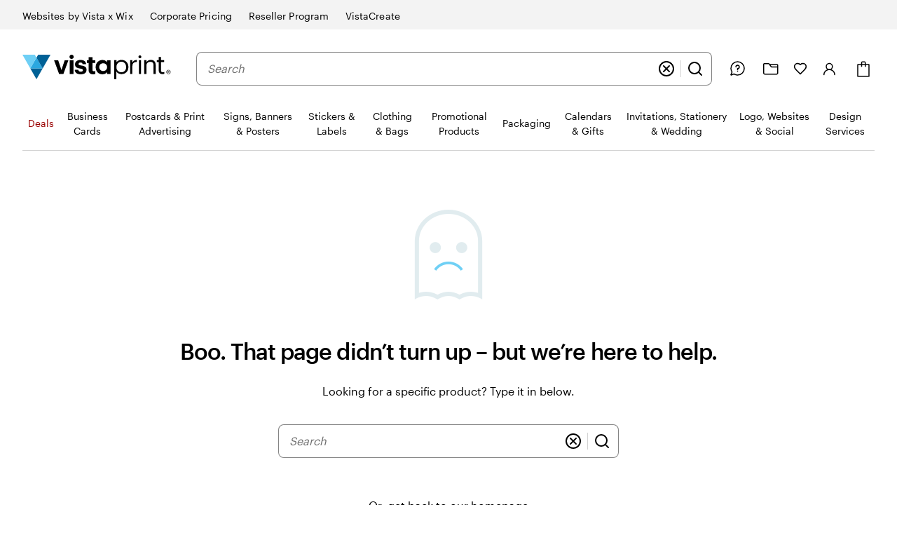

--- FILE ---
content_type: application/javascript
request_url: https://bookends.cdn.vpsvc.com/html/statics/v10/vistaprint/en-us/header/full/hidesearch-false_hidevat-false/dep-share/default-componentprops.js
body_size: 60530
content:
var full_header_props = {"base":{"navigation":{"1YOKxPk2UEjXqzIMAPK362":{"id":"1YOKxPk2UEjXqzIMAPK362","theme":"","text":"Circle","url":"https://www.vistaprint.com/business-cards/circle","analyticsId":"circleBusinessCards","isVisual":false,"image":{"url":"https://cms.cloudinary.vpsvc.com/images/c_scale,dpr_auto,f_auto,w_360/legacy_dam/en-us/S001781525/NPIB20872-BC-Die-Cut-Circle-Search-Tile"},"startOfMx":false,"pushToNextColumn":false,"order":"2","children":[]},"4MRAbAnWkRlv9cjRhBOH5z":{"id":"4MRAbAnWkRlv9cjRhBOH5z","theme":"","text":"Oval","url":"https://www.vistaprint.com/business-cards/oval","analyticsId":"ovalBusinessCards","isVisual":false,"image":{"url":"https://cms.cloudinary.vpsvc.com/images/c_scale,dpr_auto,f_auto,w_360/legacy_dam/en-us/S001785192/NPIB20872-Oval-hero-3"},"startOfMx":false,"pushToNextColumn":false,"order":"3","children":[]},"6RJz1E7hsNVYDphjaF6Ur2":{"id":"6RJz1E7hsNVYDphjaF6Ur2","theme":"","text":"Leaf","url":"https://www.vistaprint.com/business-cards/leaf","analyticsId":"leafBusinessCards","isVisual":false,"image":{"url":"https://cms.cloudinary.vpsvc.com/images/c_scale,dpr_auto,f_auto,w_360/legacy_dam/en-us/S001788062/NPIB20872-Leaf-search-tile"},"startOfMx":false,"pushToNextColumn":false,"order":"4","children":[]},"2dQywutCa2OvjcJRIkkQ9d":{"id":"2dQywutCa2OvjcJRIkkQ9d","theme":"","abTestSelection":{"hideIn":[],"showIn":[],"version":1},"text":"Rounded Corner","url":"https://www.vistaprint.com/business-cards/rounded-corner","analyticsId":"roundedCornerBusinessCards","isVisual":false,"image":{"url":"https://cms.cloudinary.vpsvc.com/images/c_scale,dpr_auto,f_auto,w_360/legacy_dam/en-us/S001714180/NPIB16729-NA-RC-BC-Search-Tile"},"startOfMx":false,"pushToNextColumn":false,"order":"0","children":[]},"6G7AMu1oUdXUbx4jc5nzvJ":{"id":"6G7AMu1oUdXUbx4jc5nzvJ","theme":"","abTestSelection":{"hideIn":[],"showIn":[],"version":1},"text":"Square","url":"https://www.vistaprint.com/business-cards/square","analyticsId":"squareBusinessCards","isVisual":false,"image":{"url":"https://cms.cloudinary.vpsvc.com/images/c_scale,dpr_auto,f_auto,w_360/legacy_dam/en-us/S001397829/BCMX40-bc_square_overview_001?cb=4ef36a38f81a45236be98600d5ed4a2690004a11"},"startOfMx":false,"pushToNextColumn":false,"order":"1","children":[]},"4d56v4Q5gYm9UK2R81MXVk":{"id":"4d56v4Q5gYm9UK2R81MXVk","theme":"","abTestSelection":{"hideIn":[],"showIn":[],"version":1},"text":"Rounded Corner","url":"https://www.vistaprint.com/business-cards/rounded-corner","analyticsId":"roundedCornerBusinessCards","isVisual":false,"image":{"url":"https://cms.cloudinary.vpsvc.com/images/c_scale,dpr_auto,f_auto,w_360/legacy_dam/en-us/S001714180/NPIB16729-NA-RC-BC-Search-Tile"},"startOfMx":false,"pushToNextColumn":false,"order":"0","children":[]},"72GihQxb9P1DJWq9iuIL4e":{"id":"72GihQxb9P1DJWq9iuIL4e","theme":"site-header-nav-skin-holiday","text":"Deals","url":"https://www.vistaprint.com/offers","analyticsId":"offers","isVisual":false,"image":{},"startDate":"2025-12-08T08:00:00.000Z","startOfMx":false,"pushToNextColumn":false,"order":"0","children":[]},"6gTJI1RfGS6mwI2z44l1Sv":{"id":"6gTJI1RfGS6mwI2z44l1Sv","theme":"","text":"2-Day Gifts","url":"https://www.vistaprint.com/2-day-delivery??=#_personalized-gifts","analyticsId":"twoDayShipping","isVisual":false,"image":{"url":"https://cms.cloudinary.vpsvc.com/images/c_scale,dpr_auto,f_auto,w_360/legacy_dam/en-us/S001948393/NPIB-56131-Fast-Shipping-Banner-Card-1840x1000-48h-001"},"startOfMx":false,"pushToNextColumn":false,"order":"4","children":["7yrJUK93oc3gv3euJ5E8HD","7uweCp2qFcZ6gtbCptCF8t","7b38G5APKrys12GDKcWbFn","1xdNZCI2y8XNGbE8zDcXE9","6R1Xq1ST0LNzD2YN6Z5f9r"],"seeAllMinimal":"See All","seeAllCategory":"See All 2-Day Gifts"},"6i16saNiXsjtJhX48Df6uz":{"id":"6i16saNiXsjtJhX48Df6uz","theme":"","text":"Shop 2-Day Delivery","url":"https://www.vistaprint.com/2-day-delivery","analyticsId":"twoDayShipping","isVisual":true,"image":{"url":"https://cms.cloudinary.vpsvc.com/images/c_scale,dpr_auto,f_auto,w_360/legacy_dam/en-us/S002075809/NPIB-79960-2-DayShipping-ProductTile-1534x1534-Multi-Prod-001"},"startOfMx":false,"pushToNextColumn":false,"order":"5","children":[]},"5M3F3rSJ3lWwfohGS6m7Fs":{"id":"5M3F3rSJ3lWwfohGS6m7Fs","theme":"","abTestSelection":{"hideIn":[],"showIn":[],"version":1},"text":"Square","url":"https://www.vistaprint.com/business-cards/square","analyticsId":"squareBusinessCards","isVisual":false,"image":{"url":"https://cms.cloudinary.vpsvc.com/images/c_scale,dpr_auto,f_auto,w_360/legacy_dam/en-us/S001397829/BCMX40-bc_square_overview_001?cb=4ef36a38f81a45236be98600d5ed4a2690004a11"},"startOfMx":false,"pushToNextColumn":false,"order":"1","children":[]},"3WHDDB4jmwDqLejRHdmgUl":{"id":"3WHDDB4jmwDqLejRHdmgUl","theme":"","text":"Circle","url":"https://www.vistaprint.com/business-cards/circle","analyticsId":"circleBusinessCards","isVisual":false,"image":{"url":"https://cms.cloudinary.vpsvc.com/images/c_scale,dpr_auto,f_auto,w_360/legacy_dam/en-us/S001781525/NPIB20872-BC-Die-Cut-Circle-Search-Tile"},"startOfMx":false,"pushToNextColumn":false,"order":"2","children":[]},"5cnsSWOz48lRo4PrQSwy1":{"id":"5cnsSWOz48lRo4PrQSwy1","theme":"","text":"Oval","url":"https://www.vistaprint.com/business-cards/oval","analyticsId":"ovalBusinessCards","isVisual":false,"image":{"url":"https://cms.cloudinary.vpsvc.com/images/c_scale,dpr_auto,f_auto,w_360/legacy_dam/en-us/S001785192/NPIB20872-Oval-hero-3"},"startOfMx":false,"pushToNextColumn":false,"order":"3","children":[]},"3psP2wPFiBD1qcLmirAOpj":{"id":"3psP2wPFiBD1qcLmirAOpj","theme":"","text":"Leaf","url":"https://www.vistaprint.com/business-cards/leaf","analyticsId":"leafBusinessCards","isVisual":false,"image":{"url":"https://cms.cloudinary.vpsvc.com/images/c_scale,dpr_auto,f_auto,w_360/legacy_dam/en-us/S001788062/NPIB20872-Leaf-search-tile"},"startOfMx":false,"pushToNextColumn":false,"order":"4","children":[]},"4s8wQfTuYLsTAwsGn72KYy":{"id":"4s8wQfTuYLsTAwsGn72KYy","theme":"","text":"Natural Textured","url":"https://www.vistaprint.com/business-cards/natural-textured","analyticsId":"naturalTexturedBusinessCards","isVisual":false,"image":{"url":"https://cms.cloudinary.vpsvc.com/images/c_scale,dpr_auto,f_auto,w_360/legacy_dam/en-us/s001243187/business-card-natural-textured-tile-001"},"startOfMx":false,"pushToNextColumn":false,"order":"0","children":[]},"1Vcx29KgO5YuMmDiWo73qh":{"id":"1Vcx29KgO5YuMmDiWo73qh","theme":"","text":"Soft Touch","url":"https://www.vistaprint.com/business-cards/soft-touch","analyticsId":"softTouchBusinessCards","isVisual":false,"image":{"url":"https://cms.cloudinary.vpsvc.com/images/c_scale,dpr_auto,f_auto,w_360/legacy_dam/en-us/S001642298/NPIB6737-Soft-Touch-BC-Overview-tile-Update-001?cb=e261ff82a90ca5065e1349e4a941b6397d29374b"},"startOfMx":false,"pushToNextColumn":false,"order":"1","children":[]},"uJFp7FB9iJfOYyBK6qBM5":{"id":"uJFp7FB9iJfOYyBK6qBM5","theme":"","text":"Cotton","url":"https://www.vistaprint.com/business-cards/cotton","analyticsId":"cottonBusinessCards","isVisual":false,"image":{"url":"https://cms.cloudinary.vpsvc.com/images/c_scale,dpr_auto,f_auto,w_360/legacy_dam/en-us/S001740908/NPIB276-Cotton-BC-overview-tile"},"startOfMx":false,"pushToNextColumn":false,"order":"2","children":[]},"4eSCpDLsaDieUaQkTB9suT":{"id":"4eSCpDLsaDieUaQkTB9suT","theme":"","text":"Fast-Delivery Business Cards","url":"https://www.vistaprint.com/business-cards/fast-delivery","analyticsId":"fastShippingBC","image":{"url":"https://cms.cloudinary.vpsvc.com/images/c_scale,dpr_auto,f_auto,w_360/legacy_dam/en-us/S001990664/NPIB-68882-Fast-Shipping-SWS-1534x1534-PomPom-001"},"startOfMx":false,"pushToNextColumn":false,"order":"0","children":["63OmCyJevyuiekk7HFClLa","mk4ZzvWuIcM2Ki8OkZF1D"],"seeAllMinimal":"See All","seeAllCategory":"See All Fast-Delivery Business Cards"},"4sWL7pJgcbULPRC61FHjOw":{"id":"4sWL7pJgcbULPRC61FHjOw","theme":"","text":"2-Day Postcards & Marketing Materials","url":"https://www.vistaprint.com/2-day-delivery??=#_postcards-marketing-materials","analyticsId":"twoDayShipping","image":{"url":"https://cms.cloudinary.vpsvc.com/images/c_scale,dpr_auto,f_auto,w_360/legacy_dam/en-us/S001948393/NPIB-56131-Fast-Shipping-Banner-Card-1840x1000-48h-001"},"startOfMx":false,"pushToNextColumn":false,"order":"1","children":["2ZcSg56JoxRwhOQiLzJ6NK","5huiNNjRYe0KqRabEKdI5G","6p8zTr4xLDmb7qffjsREKR"],"seeAllMinimal":"See All","seeAllCategory":"See All 2-Day Postcards & Marketing Materials"},"67M1SYVstrLFVvaQonuR3J":{"id":"67M1SYVstrLFVvaQonuR3J","theme":"","text":"2-Day Signage","url":"https://www.vistaprint.com/2-day-delivery??=#_signage","analyticsId":"twoDayShipping","image":{"url":"https://cms.cloudinary.vpsvc.com/images/c_scale,dpr_auto,f_auto,w_360/legacy_dam/en-us/S001948393/NPIB-56131-Fast-Shipping-Banner-Card-1840x1000-48h-001"},"startOfMx":false,"pushToNextColumn":false,"order":"2","children":["3JEJAgVLk5IjSvcavwj0u7","4xChS53now5crnzkpOzyfA","4jHFp5hV9rGURHwsS8RdaT","6XVjxWE1iw8NObtgshRhvj"],"seeAllMinimal":"See All","seeAllCategory":"See All 2-Day Signage"},"1lt6YNXIy1eLeBxWeAWNdC":{"id":"1lt6YNXIy1eLeBxWeAWNdC","theme":"","text":"2-Day Mailing Supplies","url":"https://www.vistaprint.com/2-day-delivery??=#_cards-mailing-supplies","analyticsId":"twoDayShipping","image":{"url":"https://cms.cloudinary.vpsvc.com/images/c_scale,dpr_auto,f_auto,w_360/legacy_dam/en-us/S001948393/NPIB-56131-Fast-Shipping-Banner-Card-1840x1000-48h-001"},"startOfMx":false,"pushToNextColumn":false,"order":"3","children":["N4uV4ljrqKhGvNwnfdpiG","36n0Jkk78f451pUipIPa0k","jHCjqZMCps9w0GKnXMS52"],"seeAllMinimal":"See All","seeAllCategory":"See All 2-Day Mailing Supplies"},"7b38G5APKrys12GDKcWbFn":{"id":"7b38G5APKrys12GDKcWbFn","theme":"","text":"VistaPrint® Printed Baseball Caps","url":"https://www.vistaprint.com/clothing-bags/hats/caps/vistaprint-r-printed-baseball-cap","analyticsId":"vistaPrintPrintedBaseballCap","isVisual":false,"image":{"url":"https://cms.cloudinary.vpsvc.com/image/fetch/c_scale,dpr_auto,f_auto,w_360/https://logo-rendering.large-assortment.vpsvc.com/api/v2/platform-products/vistaprint/en-us/PRD-OVINFUUGV/sample-image%3FproductVersion%3D14%26requestor%3Dlat-product-page-bff%26selectedOptions%255BSubstrate%2520Color%255D%3D%2523FFFFFF%26size%3D700"},"startOfMx":false,"pushToNextColumn":false,"order":"2","children":[]},"1xdNZCI2y8XNGbE8zDcXE9":{"id":"1xdNZCI2y8XNGbE8zDcXE9","theme":"","text":"Photo Mouse Pads","url":"https://www.vistaprint.com/promotional-products/technology/mouse-pads/photo-mouse-pad","analyticsId":"mousePads","isVisual":false,"image":{"url":"https://cms.cloudinary.vpsvc.com/image/fetch/c_scale,dpr_auto,f_auto,w_360/https://logo-rendering.large-assortment.vpsvc.com/api/v2/platform-products/vistaprint/en-us/PRD-XDLYJWSG/sample-image%3FproductVersion%3D17%26requestor%3Dlat-product-page-bff%26selectedOptions%255BWeight%255D%3D3%2520mm%26size%3D700"},"startOfMx":false,"pushToNextColumn":false,"order":"3","children":[]},"6R1Xq1ST0LNzD2YN6Z5f9r":{"id":"6R1Xq1ST0LNzD2YN6Z5f9r","theme":"","text":"VistaPrint® Large Cotton Tote Bags","url":"https://www.vistaprint.com/clothing-bags/bags/totes/vistaprint-large-cotton-tote-bag","analyticsId":"deluxeCottonTote","isVisual":false,"image":{"url":"https://cms.cloudinary.vpsvc.com/image/fetch/c_scale,dpr_auto,f_auto,w_360/https://logo-rendering.large-assortment.vpsvc.com/api/v2/platform-products/vistaprint/en-us/PRD-PY8ZIQNW/sample-image%3FproductVersion%3D24%26requestor%3Dlat-product-page-bff%26selectedOptions%255BSubstrate%2520Color%255D%3D%2523171614%26size%3D700"},"startOfMx":false,"pushToNextColumn":false,"order":"4","children":[]},"6p8zTr4xLDmb7qffjsREKR":{"id":"6p8zTr4xLDmb7qffjsREKR","theme":"","text":"Roll Labels","url":"https://www.vistaprint.com/labels-stickers/2-day-roll-labels/templates","analyticsId":"twoDayRollLables","isVisual":false,"image":{"url":"https://cms.cloudinary.vpsvc.com/images/c_scale,dpr_auto,f_auto,w_360/legacy_dam/en-us/S002061378/NPIB75075-roll-label-Tile-001"},"startOfMx":false,"pushToNextColumn":false,"order":"2","children":[]},"6XVjxWE1iw8NObtgshRhvj":{"id":"6XVjxWE1iw8NObtgshRhvj","theme":"","text":"Custom Car Magnets","url":"https://www.vistaprint.com/signs-posters/2-day-custom-car-magnets/templates","analyticsId":"2DayCustomCarMagnets","isVisual":false,"image":{"url":"https://cms.cloudinary.vpsvc.com/images/c_scale,dpr_auto,f_auto,w_360/legacy_dam/en-us/S002060066/NPIB-76329-Car-Door-Magnets-Overview-SWS-001"},"startOfMx":false,"pushToNextColumn":false,"order":"3","children":[]},"36n0Jkk78f451pUipIPa0k":{"id":"36n0Jkk78f451pUipIPa0k","theme":"","text":"VistaPrint® Design Wrap Ballpoint Pens","url":"https://www.vistaprint.com/promotional-products/writing-office/pens/vistaprint-r-design-wrap-ballpoint-pen","analyticsId":"premiumBallpointPens","isVisual":false,"image":{"url":"https://cms.cloudinary.vpsvc.com/image/fetch/c_scale,dpr_auto,f_auto,w_360/https://logo-rendering.large-assortment.vpsvc.com/api/v2/platform-products/vistaprint/en-us/PRD-QLNQJBYP/sample-image%3FproductVersion%3D25%26requestor%3Dlat-product-page-bff%26size%3D700"},"startOfMx":false,"pushToNextColumn":false,"order":"1","children":[]},"N4uV4ljrqKhGvNwnfdpiG":{"id":"N4uV4ljrqKhGvNwnfdpiG","theme":"","text":"Rectangular Self-Inking Stamps","url":"https://www.vistaprint.com/stationery/stamps/self-inking-stamps?Size=1.42x.47","analyticsId":"selfInkingStamps","isVisual":false,"image":{"url":"https://cms.cloudinary.vpsvc.com/images/c_scale,dpr_auto,f_auto,w_360/legacy_dam/en-us/S001701847/NPIB14818-Rectangular-Self-Inking-Stamps-Cross-Sell-Tile-001?cb=2e38051cb83717dc9ce6a4df1142534b7ce72615"},"startOfMx":false,"pushToNextColumn":false,"order":"0","children":[]},"63OmCyJevyuiekk7HFClLa":{"id":"63OmCyJevyuiekk7HFClLa","theme":"","text":"Next-Day Business Cards","url":"https://www.vistaprint.com/business-cards/fast-delivery/next-day","analyticsId":"nextDayBusinessCards","image":{"url":"https://cms.cloudinary.vpsvc.com/images/c_scale,dpr_auto,f_auto,w_360/legacy_dam/en-us/S001990695/NPIB-68882-Next-Day-Shipping-SWS-1534x1534-Zenzy-001"},"startOfMx":false,"pushToNextColumn":false,"order":"0","children":[]},"mk4ZzvWuIcM2Ki8OkZF1D":{"id":"mk4ZzvWuIcM2Ki8OkZF1D","theme":"","text":"2-Day Business Cards","url":"https://www.vistaprint.com/business-cards/fast-delivery/two-day","analyticsId":"twoDayBusinessCards","image":{"url":"https://cms.cloudinary.vpsvc.com/images/c_scale,dpr_auto,f_auto,w_360/legacy_dam/en-us/S001990679/NPIB-61212-Next-Day-Shipping-SWS-1534x1534-PonPoke-001"},"startOfMx":false,"pushToNextColumn":false,"order":"1","children":[]},"5huiNNjRYe0KqRabEKdI5G":{"id":"5huiNNjRYe0KqRabEKdI5G","theme":"","text":"Flyers","url":"https://www.vistaprint.com/marketing-materials/2-day-flyers/templates","analyticsId":"twoDayFlyers","isVisual":false,"image":{"url":"https://cms.cloudinary.vpsvc.com/images/c_scale,dpr_auto,f_auto,w_360/legacy_dam/en-us/S002062058/NPIB76658-Flyers-ProductTile-003"},"startOfMx":false,"pushToNextColumn":false,"order":"1","children":[]},"2ZcSg56JoxRwhOQiLzJ6NK":{"id":"2ZcSg56JoxRwhOQiLzJ6NK","theme":"","text":"Postcards","url":"https://www.vistaprint.com/marketing-materials/2-day-postcards/templates","analyticsId":"twoDayPostcards","isVisual":false,"image":{"url":"https://cms.cloudinary.vpsvc.com/images/c_scale,dpr_auto,f_auto,w_360/legacy_dam/en-us/S002061808/NPIB76647-A6-Premium-Postcards-tile-001"},"startOfMx":false,"pushToNextColumn":false,"order":"0","children":[]},"4xChS53now5crnzkpOzyfA":{"id":"4xChS53now5crnzkpOzyfA","theme":"","text":"Foam Boards","url":"https://www.vistaprint.com/signs-posters/foam-board-signs/templates?attributes=material_5mm%20foam%20board,shape_rectangle%20%2F%20square,size_18\"%20x%2024\",size_22\"%20x%2028\",size_24\"%20x%2036\",size_11\"%20x%2017\"&qty=1","analyticsId":"foamBoards","image":{"url":"https://cms.cloudinary.vpsvc.com/images/c_scale,dpr_auto,f_auto,w_360/legacy_dam/en-us/S002063490/NPIB-69428-Cons-I-A-elebrations-FoamBoard-T3-001"},"startOfMx":false,"pushToNextColumn":false,"order":"1","children":[]},"3JEJAgVLk5IjSvcavwj0u7":{"id":"3JEJAgVLk5IjSvcavwj0u7","theme":"","text":"Yard Signs","url":"https://www.vistaprint.com/signs-posters/2-day-yard-signs/templates","analyticsId":"2DayYardSigns","isVisual":false,"image":{"url":"https://cms.cloudinary.vpsvc.com/images/c_scale,dpr_auto,f_auto,w_360/legacy_dam/en-us/S002063505/NPIB-76329-Signage-ProductTile-1534x1534-YardSign-001"},"startOfMx":false,"pushToNextColumn":false,"order":"0","children":[]},"4jHFp5hV9rGURHwsS8RdaT":{"id":"4jHFp5hV9rGURHwsS8RdaT","theme":"","text":"Posters","url":"https://www.vistaprint.com/signs-posters/2-day-posters/templates","analyticsId":"2DayPosters","image":{"url":"https://cms.cloudinary.vpsvc.com/images/c_scale,dpr_auto,f_auto,w_360/legacy_dam/en-us/S002063500/NPIB-76329-Signage-ProductTile-1534x1534-posters-001"},"startOfMx":false,"pushToNextColumn":false,"order":"2","children":[]},"7yrJUK93oc3gv3euJ5E8HD":{"id":"7yrJUK93oc3gv3euJ5E8HD","theme":"","text":"Custom Mugs","url":"https://www.vistaprint.com/photo-gifts/personalized-mugs","analyticsId":"personalizedMugs","image":{"url":"https://cms.cloudinary.vpsvc.com/images/c_scale,dpr_auto,f_auto,w_360/legacy_dam/en-us/S001822140/NPIB-36507-Gift-Guide-Anyone-Mugs-Product-Tile-001"},"startOfMx":false,"pushToNextColumn":false,"order":"0","children":[]},"7uweCp2qFcZ6gtbCptCF8t":{"id":"7uweCp2qFcZ6gtbCptCF8t","theme":"","text":"Custom Photo Blankets","url":"https://www.vistaprint.com/photo-gifts/fleece-blankets","analyticsId":"fleeceBlankets","image":{"url":"https://cms.cloudinary.vpsvc.com/images/c_scale,dpr_auto,f_auto,w_360/legacy_dam/en-us/S001606726/MXP19934-Family&Friends-producttile-blankets-001"},"startOfMx":false,"pushToNextColumn":false,"order":"1","children":[]},"jHCjqZMCps9w0GKnXMS52":{"id":"jHCjqZMCps9w0GKnXMS52","theme":"","text":"Envelope Seals","url":"https://www.vistaprint.com/stationery/envelope-seals","analyticsId":"envelopeSeals","image":{"url":"https://cms.cloudinary.vpsvc.com/images/c_scale,dpr_auto,f_auto,w_360/legacy_dam/en-us/S001710432/NPIB17996-PDP-NA-Square-Tile-001"},"startOfMx":false,"pushToNextColumn":false,"order":"2","children":[]},"6Vrb8eYLL9ezEJIsyU9WpG":{"id":"6Vrb8eYLL9ezEJIsyU9WpG","theme":"site-header-nav-skin-holiday","abTestSelection":{"hideIn":[],"showIn":[],"version":1},"text":"Holiday, Calendars & Gifts","url":"https://www.vistaprint.com/personalized-christmas-gifts","analyticsId":"consumerHolidayHub","isVisual":false,"image":{"url":"https://cms.cloudinary.vpsvc.com/images/c_scale,dpr_auto,f_auto,w_360/legacy_dam/en-us/S001510280/MXP-3991-holidayHub-SWStile-001?cb=2159ca87363f8ced5031cae2c3c33a7de561d458"},"startDate":"2026-02-03T08:00:00.000Z","startOfMx":false,"pushToNextColumn":false,"order":"1","children":["5SOEuK3nSPTsmDVPZOpJ1I","7vY7XFaHuA93BweSzE9bRL","6DEhZKCc9KtHKqpxcJ7dAf","2woyUvkehNN3j0XB6WNpkr","5Kvyfloxx8h0cU05NLnUgs","1z4jT6dZU7W3uFupe151Jr","2v3IvCbTeHmY2QXZZALOm5","5fNVbwQTYYtZ67fcC6sL8N","5XWTqargeIjxn6pQiGC5Jg","2YvWfYAr6rgsxC5c6geMea","2e2QpjEoGAx9p5vDKRTPy6"],"seeAllMinimal":"See All","seeAllCategory":"See All Holiday, Calendars & Gifts"},"3piry7NxVOB132yOSBZXZm":{"id":"3piry7NxVOB132yOSBZXZm","theme":"","text":"Holiday Cards","url":"https://www.vistaprint.com/holiday/christmas-cards/templates/holiday-greeting","analyticsId":"christmasCards:1243:524","isVisual":false,"image":{},"startOfMx":false,"pushToNextColumn":false,"order":"0","children":[]},"6o4KZv6zZ8AIQYdlWfl2kr":{"id":"6o4KZv6zZ8AIQYdlWfl2kr","theme":"","text":"Christmas Cards","url":"https://www.vistaprint.com/christmas-cards","analyticsId":"vista","isVisual":false,"image":{},"startOfMx":false,"pushToNextColumn":false,"order":"1","children":[]},"6JoAh0ThxM4m3kXtNH7gb4":{"id":"6JoAh0ThxM4m3kXtNH7gb4","theme":"","text":"Hanukkah cards","url":"https://www.vistaprint.com/holiday/christmas-cards/templates/hanukkah-greeting","analyticsId":"christmasCards:1243:363","isVisual":false,"image":{},"startOfMx":false,"pushToNextColumn":false,"order":"2","children":[]},"29rGoKkJlL6irho1FXKOPD":{"id":"29rGoKkJlL6irho1FXKOPD","theme":"","text":"Religious Cards","url":"https://www.vistaprint.com/holiday/christmas-cards/templates/religious-greeting","analyticsId":"christmasCards:1243:382","isVisual":false,"image":{},"startOfMx":false,"pushToNextColumn":false,"order":"3","children":[]},"3G7H0ltrvmywgTHoPuuB6M":{"id":"3G7H0ltrvmywgTHoPuuB6M","theme":"","text":"Business Holiday Cards","url":"https://www.vistaprint.com/holiday/christmas-cards/templates/business-theme","analyticsId":"christmasCards:1214:1063","isVisual":false,"image":{},"startOfMx":false,"pushToNextColumn":false,"order":"4","children":[]},"5bbF75C4BVmiZijGOU8CRE":{"id":"5bbF75C4BVmiZijGOU8CRE","theme":"","text":"Business Christmas Cards","url":"https://www.vistaprint.com/holiday/christmas-cards/templates/business-theme","analyticsId":"christmasCards:1214:1063","isVisual":false,"image":{},"startOfMx":false,"pushToNextColumn":false,"order":"5","children":[]},"3MBOzAsyDo2MJY6zHEYoBN":{"id":"3MBOzAsyDo2MJY6zHEYoBN","theme":"","text":"Business Thank You Cards","url":"https://www.vistaprint.com/holiday/christmas-cards?categories=1298","analyticsId":"christmasCards","isVisual":false,"image":{"url":"https://cms.cloudinary.vpsvc.com/images/c_scale,dpr_auto,f_auto,w_360/legacy_dam/en-us/S002066514/NPIB-78097-sws-tile-holiday-cards-001"},"startOfMx":false,"pushToNextColumn":false,"order":"6","children":[]},"7ptl2fBg9TpImuRr4Zxem4":{"id":"7ptl2fBg9TpImuRr4Zxem4","theme":"","text":"New Year’s Cards","url":"https://www.vistaprint.com/holiday/christmas-cards/templates/new-year-greeting","analyticsId":"christmasCards:1243:520","isVisual":false,"image":{},"startOfMx":false,"pushToNextColumn":false,"order":"7","children":[]},"5SOEuK3nSPTsmDVPZOpJ1I":{"id":"5SOEuK3nSPTsmDVPZOpJ1I","theme":"","text":"Holiday & Christmas Cards","url":"https://www.vistaprint.com/holiday","analyticsId":"holidayMerchandisingCategory","isVisual":false,"image":{"url":"https://cms.cloudinary.vpsvc.com/images/c_scale,dpr_auto,f_auto,w_360/legacy_dam/en-us/S001806431/NPIB-34999-Holiday-Hub-fy25-Holiday-Cards-Category-Tile-001"},"startOfMx":false,"pushToNextColumn":false,"order":"0","children":["3piry7NxVOB132yOSBZXZm","6o4KZv6zZ8AIQYdlWfl2kr","6JoAh0ThxM4m3kXtNH7gb4","29rGoKkJlL6irho1FXKOPD","3G7H0ltrvmywgTHoPuuB6M","5bbF75C4BVmiZijGOU8CRE","3MBOzAsyDo2MJY6zHEYoBN","7ptl2fBg9TpImuRr4Zxem4"],"seeAllMinimal":"See All","seeAllCategory":"See All Holiday & Christmas Cards"},"4O6TBEIIyPhFHfgJHCdbcK":{"id":"4O6TBEIIyPhFHfgJHCdbcK","theme":"","text":"Gifts for Clients & Employees","url":"https://www.vistaprint.com/promotional-products/gifts-for-business","analyticsId":"giftsAndGiveaways","isVisual":false,"image":{"url":"https://cms.cloudinary.vpsvc.com/images/c_scale,dpr_auto,f_auto,w_360/legacy_dam/en-us/S001798999/NPIB33869-WrappingPaper-T2-NA-001"},"startOfMx":false,"pushToNextColumn":false,"order":"0","children":[]},"3TS6OVGWAWQhD4k21f3g0A":{"id":"3TS6OVGWAWQhD4k21f3g0A","theme":"","text":"Holiday Signage","url":"https://www.vistaprint.com/signs-posters/holiday-christmas-signage","analyticsId":"customHolidayChristmasSignage","image":{"url":"https://cms.cloudinary.vpsvc.com/images/c_scale,dpr_auto,f_auto,w_360/legacy_dam/en-us/S001843696/NPIB-41163-Holiday-Signage-SWS-001"},"startOfMx":false,"pushToNextColumn":false,"order":"1","children":[]},"7zmirQCS92k6YGHWveBKs9":{"id":"7zmirQCS92k6YGHWveBKs9","theme":"","text":"Holiday Packaging","url":"https://www.vistaprint.com/packaging/holiday-packaging","analyticsId":"holidayPackaging","image":{"url":"https://cms.cloudinary.vpsvc.com/images/c_scale,dpr_auto,f_auto,w_360/legacy_dam/en-us/S002034035/NPIB-70215-Packaging-SWS-Aperitivo-001"},"startOfMx":false,"pushToNextColumn":false,"order":"2","children":[]},"7vY7XFaHuA93BweSzE9bRL":{"id":"7vY7XFaHuA93BweSzE9bRL","theme":"","text":"Business Holiday Prep","url":"https://www.vistaprint.com/business-holiday-prep","analyticsId":"holidayPrep","isVisual":false,"image":{"url":"https://cms.cloudinary.vpsvc.com/images/c_scale,dpr_auto,f_auto,w_360/legacy_dam/en-us/S001641874/MXP22912-Aug-28-PrepSzn-DealsHero-Mobile-001?cb=76c079825f04ccc5878ddd85b2969bba5267ae76"},"startOfMx":false,"pushToNextColumn":true,"order":"1","children":["4O6TBEIIyPhFHfgJHCdbcK","3TS6OVGWAWQhD4k21f3g0A","7zmirQCS92k6YGHWveBKs9"],"seeAllMinimal":"See All","seeAllCategory":"See All Business Holiday Prep"},"5KKUGF5e0YqaVA03oMqDOA":{"id":"5KKUGF5e0YqaVA03oMqDOA","theme":"","text":"Holiday Party Invitations","url":"https://www.vistaprint.com/stationery/invitations?categories=375,524","analyticsId":"vista","isVisual":false,"image":{},"startOfMx":false,"pushToNextColumn":false,"order":"0","children":[]},"6DEhZKCc9KtHKqpxcJ7dAf":{"id":"6DEhZKCc9KtHKqpxcJ7dAf","theme":"","text":"Holiday Party Supplies","url":"https://www.vistaprint.com/stationery/stationery/party-supplies","analyticsId":"partysupplies","isVisual":false,"image":{"url":"https://cms.cloudinary.vpsvc.com/images/c_scale,dpr_auto,f_auto,w_360/legacy_dam/en-us/S001602854/MXP-17833_partysupplies_SWS_tile-001?cb=b460e80145f3c07f0779e22002bdf8a81c27d7ca"},"startOfMx":false,"pushToNextColumn":false,"order":"2","children":["5KKUGF5e0YqaVA03oMqDOA","45gYzAF9FVJdsnmxhpAKsX","4SgGKehDDIw2iVdGQFcaJM","1q3fjhk4r40JxtkayMl381","6zyk2QpRBRiZZgcdU8IO3j"],"seeAllMinimal":"See All","seeAllCategory":"See All Holiday Party Supplies"},"1LKcchykEL7XIab9GXz344":{"id":"1LKcchykEL7XIab9GXz344","theme":"","text":"Calendars","url":"https://www.vistaprint.com/photo-gifts/calendars","analyticsId":"vista","isVisual":false,"image":{},"startOfMx":false,"pushToNextColumn":false,"order":"0","children":[]},"2woyUvkehNN3j0XB6WNpkr":{"id":"2woyUvkehNN3j0XB6WNpkr","theme":"","text":"Gifting","url":"https://www.vistaprint.com/photo-gifts","analyticsId":"photoGifts","isVisual":false,"image":{"url":"https://cms.cloudinary.vpsvc.com/images/c_scale,dpr_auto,f_auto,w_360/legacy_dam/en-us/S001828847/NPIB-38148-Home-Gifts-Gift-Guide-Price-Rounded-Tile-001"},"startOfMx":false,"pushToNextColumn":true,"order":"3","children":["1LKcchykEL7XIab9GXz344","61Kj1PDaaJu2oGenZ1tV8c","5RHSzwjUIYZOI3LrLSlIC6","7KoIlHq7rwNBbvPDTr3MvV","3rHDnmvsJPiLGyM6suSVzv","5vhlOuI6Dl9JlBaB6d1lxl"],"seeAllMinimal":"See All","seeAllCategory":"See All Gifting"},"5Kvyfloxx8h0cU05NLnUgs":{"id":"5Kvyfloxx8h0cU05NLnUgs","theme":"","text":"Packaging & Gift Wrapping","url":"https://www.vistaprint.com/packaging/holiday-packaging","analyticsId":"holidayPackaging","isVisual":false,"image":{"url":"https://cms.cloudinary.vpsvc.com/images/c_scale,dpr_auto,f_auto,w_360/legacy_dam/en-us/S002034035/NPIB-70215-Packaging-SWS-Aperitivo-001"},"startOfMx":false,"pushToNextColumn":false,"order":"4","children":["1jOWqcXz2KULs7HMBxJMAd","44bj389ljN0q1bYhLLjOd0","3l6pCg1TaaBPCr18PoehWB","2Ktjs8ouSBFGgpGWygESX4"],"seeAllMinimal":"See All","seeAllCategory":"See All Packaging & Gift Wrapping"},"1z4jT6dZU7W3uFupe151Jr":{"id":"1z4jT6dZU7W3uFupe151Jr","theme":"","text":"Bestsellers ","analyticsId":"bestsellers","isVisual":false,"image":{},"startOfMx":true,"pushToNextColumn":false,"order":"5","children":["LzPu8WyOK1dtYz6kRNDso","26b1t3UjV12PqG3vjFild0","jBQrV3BsqXzDytPaPD6wc","4mn5A3dzUUAWc1bzQt2L6j","1a0PFQ6T9OaiUPTN1JjV8T"]},"1Y364OggQR6JIh5r0RstCx":{"id":"1Y364OggQR6JIh5r0RstCx","theme":"","text":"Gifts for $15 & under","url":"https://www.vistaprint.com/photo-gifts/gifts-by-price#_15-under","analyticsId":"vista","image":{},"startOfMx":false,"pushToNextColumn":false,"order":"4","children":[]},"2v3IvCbTeHmY2QXZZALOm5":{"id":"2v3IvCbTeHmY2QXZZALOm5","theme":"","text":"Holiday Gift Guides","analyticsId":"holidayGiftGuides","isVisual":false,"image":{},"startOfMx":false,"pushToNextColumn":false,"order":"6","children":["4w3dRqNzJLAvE4Hk0onrXb","13N7YCiGerU8voDo7KOd75","1C7kodTZdB74fAvKkEbOoD","2N1YH1fpctbqLRoYIO4pHh","1Y364OggQR6JIh5r0RstCx"]},"5fNVbwQTYYtZ67fcC6sL8N":{"id":"5fNVbwQTYYtZ67fcC6sL8N","theme":"","text":"New Arrivals","analyticsId":"newArrivals","isVisual":false,"image":{},"startOfMx":false,"pushToNextColumn":false,"order":"7","children":["1nMK4YkkhT9QjioKaSJOHP","2MURSWrPTY3ma5k0LQVs9N","HiGOHNkMnMzWGh5Gp1Jc0"]},"39BWYUcW9fHZZIBlhQ0VNK":{"id":"39BWYUcW9fHZZIBlhQ0VNK","theme":"","text":"Address Stamps","url":"https://www.vistaprint.com/stationery/stamps/circle-stamps/templates/holiday-occasion","analyticsId":"circleSelfInkingStamps:1206:524","isVisual":false,"image":{},"startOfMx":false,"pushToNextColumn":false,"order":"3","children":[]},"5XWTqargeIjxn6pQiGC5Jg":{"id":"5XWTqargeIjxn6pQiGC5Jg","theme":"","text":"Finishing Touches","analyticsId":"finishingTouches","isVisual":false,"image":{},"startOfMx":false,"pushToNextColumn":false,"order":"8","children":["3Xl86ziG8icZBn7LxQmJLs","7zD79S0hOZJNbh6ls3KQYt","6OGDCWWyXDPLuAw8nYFmMc","39BWYUcW9fHZZIBlhQ0VNK","5C41aJ9HekV1nElR6Ex6M3"]},"2e2QpjEoGAx9p5vDKRTPy6":{"id":"2e2QpjEoGAx9p5vDKRTPy6","theme":"","text":"Shop all Holiday","url":"https://www.vistaprint.com/personalized-christmas-gifts","analyticsId":"consumerHolidayHub","isVisual":true,"image":{"url":"https://cms.cloudinary.vpsvc.com/images/c_scale,dpr_auto,f_auto,w_360/legacy_dam/en-us/S001813813/NPIB-35002-Gift-Guide-Him-Holiday-Cards-Rounded-Tile-001"},"startOfMx":false,"pushToNextColumn":false,"order":"10","children":[]},"7B0W2matTRXr6f3d0Ez6YA":{"id":"7B0W2matTRXr6f3d0Ez6YA","theme":"","text":"Matte ","url":"https://www.vistaprint.com/business-cards/matte","analyticsId":"matteBusinessCards","isVisual":false,"image":{"url":"https://cms.cloudinary.vpsvc.com/images/c_scale,dpr_auto,f_auto,w_360/legacy_dam/en-us/S001749407/NPIB-23241-NA-Matte-BC-Product-tile-001"},"startOfMx":false,"pushToNextColumn":false,"order":"0","children":[]},"7MPRVuXlaW0Y39EcSUj95D":{"id":"7MPRVuXlaW0Y39EcSUj95D","theme":"","text":"Glossy","url":"https://www.vistaprint.com/business-cards/glossy","analyticsId":"glossyBusinessCards","isVisual":false,"image":{"url":"https://cms.cloudinary.vpsvc.com/images/c_scale,dpr_auto,f_auto,w_360/site-merchandising/0e291eeb-f38d-47b7-a97f-bc39d8a061ec/en-us/business-card-glossy-002"},"startOfMx":false,"pushToNextColumn":false,"order":"1","children":[]},"5Im605ufOmIgxlo60qNLhR":{"id":"5Im605ufOmIgxlo60qNLhR","theme":"","text":"Uncoated","url":"https://www.vistaprint.com/business-cards/uncoated","analyticsId":"uncoatedBusinessCards","isVisual":false,"image":{"url":"https://cms.cloudinary.vpsvc.com/images/c_scale,dpr_auto,f_auto,w_360/legacy_dam/en-us/S001405570/BCMX408-bc-uncoated-overview-001?cb=e88a4ff6096e3b61ae87ff0423b263043306b344"},"startOfMx":false,"pushToNextColumn":false,"order":"2","children":[]},"5qCtva59udQ7rq5goqNYaw":{"id":"5qCtva59udQ7rq5goqNYaw","theme":"","abTestSelection":{"hideIn":[],"showIn":[],"version":1},"text":"Standard Cards","url":"https://www.vistaprint.com/business-cards/standard","analyticsId":"standardBusinessCards","isVisual":false,"image":{"url":"https://cms.cloudinary.vpsvc.com/images/c_scale,dpr_auto,f_auto,w_360/legacy_dam/en-us/S001639120/NPIB6574-Overview-tile-refresh-Standard-BC-004?cb=2ab813171ab432f41c8fce7cb0db04d091627c91"},"startOfMx":false,"pushToNextColumn":false,"order":"0","children":["7B0W2matTRXr6f3d0Ez6YA","7MPRVuXlaW0Y39EcSUj95D","5Im605ufOmIgxlo60qNLhR"],"seeAllMinimal":"See All","seeAllCategory":"See All Standard Cards"},"1a0PFQ6T9OaiUPTN1JjV8T":{"id":"1a0PFQ6T9OaiUPTN1JjV8T","theme":"","text":"Custom Photo Ornaments","url":"https://www.vistaprint.com/photo-gifts/christmas-ornaments","analyticsId":"christmasOrnaments","image":{"url":"https://cms.cloudinary.vpsvc.com/images/c_scale,dpr_auto,f_auto,w_360/legacy_dam/en-us/S001838530/NPIB-21460-NA-Christmas-Ornaments-SWS-Tile"},"startOfMx":false,"pushToNextColumn":false,"order":"4","children":[]},"HiGOHNkMnMzWGh5Gp1Jc0":{"id":"HiGOHNkMnMzWGh5Gp1Jc0","theme":"","text":"Pet Face Pillows","url":"https://www.vistaprint.com/photo-gifts/pet-face-pillows","analyticsId":"naPetFacePillows","image":{"url":"https://cms.cloudinary.vpsvc.com/images/c_scale,dpr_auto,f_auto,w_360/legacy_dam/en-us/S002010925/NPIB-68555-overview-tile-pet-pillow-001"},"startOfMx":false,"pushToNextColumn":false,"order":"2","children":[]},"2MURSWrPTY3ma5k0LQVs9N":{"id":"2MURSWrPTY3ma5k0LQVs9N","theme":"","text":"Personalized Beach Towel","url":"https://www.vistaprint.com/photo-gifts/personalized-beach-towel","analyticsId":"naTowels","image":{"url":"https://cms.cloudinary.vpsvc.com/images/c_scale,dpr_auto,f_auto,w_360/legacy_dam/en-us/S002028968/NPIB-62589-NA-Beach-2-Towels-NPI-T3-Hero-001"},"startOfMx":false,"pushToNextColumn":false,"order":"1","children":[]},"2YvWfYAr6rgsxC5c6geMea":{"id":"2YvWfYAr6rgsxC5c6geMea","theme":"","text":"Envelope recipient addressing","url":"https://www.vistaprint.com/envelope-recipient-addressing","analyticsId":"enveloperecipientaddressing","image":{"url":"https://cms.cloudinary.vpsvc.com/images/c_scale,dpr_auto,f_auto,w_360/legacy_dam/en-us/S001718803/NPIB10119-NA-Custom-Envelopes-Product-Page-SWS-Overview-Product-Tile-001"},"startOfMx":false,"pushToNextColumn":false,"order":"9","children":[]},"45gYzAF9FVJdsnmxhpAKsX":{"id":"45gYzAF9FVJdsnmxhpAKsX","theme":"","text":"Custom Napkins","url":"https://www.vistaprint.com/stationery/napkins","analyticsId":"naNapkins","image":{"url":"https://cms.cloudinary.vpsvc.com/images/c_scale,dpr_auto,f_auto,w_360/legacy_dam/en-us/S002048151/NPIB-74661-napkins-NA-tile-001"},"startOfMx":false,"pushToNextColumn":false,"order":"1","children":[]},"4SgGKehDDIw2iVdGQFcaJM":{"id":"4SgGKehDDIw2iVdGQFcaJM","theme":"","text":"Photo Balloons","url":"https://www.vistaprint.com/photo-gifts/photo-balloons","analyticsId":"naPhotoBalloons","image":{"url":"https://cms.cloudinary.vpsvc.com/images/c_scale,dpr_auto,f_auto,w_360/legacy_dam/en-us/S001579538/MXP-15104-balloon-22-Round-SWS-001?cb=5ca80079829eceab848a442ded65492247e5b12c"},"startOfMx":false,"pushToNextColumn":false,"order":"2","children":[]},"1q3fjhk4r40JxtkayMl381":{"id":"1q3fjhk4r40JxtkayMl381","theme":"","text":"Favor Bags","url":"https://www.vistaprint.com/stationery/stationery/party-supplies/favor-bags","analyticsId":"nAfavorbags","image":{"url":"https://cms.cloudinary.vpsvc.com/images/c_scale,dpr_auto,f_auto,w_360/legacy_dam/en-us/S001867117/NPIB-40919-favor-bags-chocolat-001"},"startOfMx":false,"pushToNextColumn":false,"order":"3","children":[]},"6zyk2QpRBRiZZgcdU8IO3j":{"id":"6zyk2QpRBRiZZgcdU8IO3j","theme":"","text":"Stadium Cups","url":"https://www.vistaprint.com/stationery/stationery/party-supplies/stadium-cups","analyticsId":"naStadiumCups","image":{"url":"https://cms.cloudinary.vpsvc.com/images/c_scale,dpr_auto,f_auto,w_360/legacy_dam/en-us/S001739852/NPIB-20705-NA-Stadium-Cups-PDP-Overview-Tile-001"},"startOfMx":false,"pushToNextColumn":false,"order":"4","children":[]},"61Kj1PDaaJu2oGenZ1tV8c":{"id":"61Kj1PDaaJu2oGenZ1tV8c","theme":"","text":"Drinkware ","url":"https://www.vistaprint.com/promotional-products/drinkware","analyticsId":"drinkware","image":{"url":"https://cms.cloudinary.vpsvc.com/images/c_scale,dpr_auto,f_auto,w_360/legacy_dam/en-us/S001876303/MXP36393-Enamel-Campfire-Mug-13oz-Tile-NA-T3-001"},"startOfMx":false,"pushToNextColumn":false,"order":"1","children":[]},"5RHSzwjUIYZOI3LrLSlIC6":{"id":"5RHSzwjUIYZOI3LrLSlIC6","theme":"","text":"Clothing & Bags","url":"https://www.vistaprint.com/clothing-bags","analyticsId":"clothingAndBags","image":{"url":"https://cms.cloudinary.vpsvc.com/images/c_scale,dpr_auto,f_auto,w_360/legacy_dam/en-us/S001423355/PPAG-3133-NA-Clothing-and-Bags-Tile-001?cb=d6bfa4cdd7aa1fcdf10f01369338f18b20083d58"},"startOfMx":false,"pushToNextColumn":false,"order":"2","children":[]},"7KoIlHq7rwNBbvPDTr3MvV":{"id":"7KoIlHq7rwNBbvPDTr3MvV","theme":"","text":"Photo Books","url":"https://www.vistaprint.com/photo-gifts/photo-books","analyticsId":"photobooks","image":{"url":"https://cms.cloudinary.vpsvc.com/images/c_scale,dpr_auto,f_auto,w_360/legacy_dam/en-us/S001788924/MXP30706-CML-ConsumerModularLibrary2-Personalized-Keepsakes-Product-Tile-Photobook-001"},"startOfMx":false,"pushToNextColumn":false,"order":"3","children":[]},"3rHDnmvsJPiLGyM6suSVzv":{"id":"3rHDnmvsJPiLGyM6suSVzv","theme":"","text":"Wall Art","url":"https://www.vistaprint.com/photo-gifts/wall-art","analyticsId":"wallart","image":{"url":"https://cms.cloudinary.vpsvc.com/images/c_scale,dpr_auto,f_auto,w_360/legacy_dam/en-us/S001830930/NPIB-38148-Home-Gifts-Wall-Art-Product-Tile-001"},"startOfMx":false,"pushToNextColumn":false,"order":"4","children":[]},"5vhlOuI6Dl9JlBaB6d1lxl":{"id":"5vhlOuI6Dl9JlBaB6d1lxl","theme":"","text":"Tabletop Decor","url":"https://www.vistaprint.com/photo-gifts/tabletop-decor","analyticsId":"tabletopdecor","image":{"url":"https://cms.cloudinary.vpsvc.com/images/c_scale,dpr_auto,f_auto,w_360/legacy_dam/en-us/S001811317/NPIB-35002-Gift-Guide-Him-Tabletop-Decor-Category-Tile"},"startOfMx":false,"pushToNextColumn":false,"order":"5","children":[]},"1jOWqcXz2KULs7HMBxJMAd":{"id":"1jOWqcXz2KULs7HMBxJMAd","theme":"","text":"Custom Wrapping Paper","url":"https://www.vistaprint.com/packaging/tissue-wrapping-paper/wrapping-paper","analyticsId":"naWrappingPaper","image":{"url":"https://cms.cloudinary.vpsvc.com/images/c_scale,dpr_auto,f_auto,w_360/legacy_dam/en-sg/S001497452/ANZS784-NPI-NonCustom-Wrapping-ProductTile-002?cb=9e98a2d6e3d6bbaf442c6aa7f9cd9c449d08c373"},"startOfMx":false,"pushToNextColumn":false,"order":"0","children":[]},"44bj389ljN0q1bYhLLjOd0":{"id":"44bj389ljN0q1bYhLLjOd0","theme":"","text":"Shopping Bags ","url":"https://www.vistaprint.com/packaging/shopping-bags","analyticsId":"shoppingBags","isVisual":false,"image":{"url":"https://cms.cloudinary.vpsvc.com/image/upload/c_scale,dpr_auto,f_auto,h_250,w_250/c_scale,h_250,l_legacy_dam:en-us:S001847107,w_250/b_rgb:f5f6f7,fl_layer_apply,g_north_west,x_250/c_scale,h_250,l_legacy_dam:en-us:S001976200,w_250/b_rgb:f5f6f7,fl_layer_apply,g_north_west,y_250/c_scale,h_250,l_legacy_dam:en-us:S001682655,w_250/b_rgb:f5f6f7,fl_layer_apply,g_north_west,x_250,y_250/b_rgb:f5f6f7,c_pad,w_360/legacy_dam%2Fen-us%2FS002054832"},"startOfMx":false,"pushToNextColumn":false,"order":"1","children":[]},"3l6pCg1TaaBPCr18PoehWB":{"id":"3l6pCg1TaaBPCr18PoehWB","theme":"","text":"Hang Tags","url":"https://www.vistaprint.com/packaging/hang-tags","analyticsId":"hangTags","image":{"url":"https://cms.cloudinary.vpsvc.com/images/c_scale,dpr_auto,f_auto,w_360/legacy_dam/en-us/S001727470/NPIB-20052-hang-tags-tile-002"},"startOfMx":false,"pushToNextColumn":false,"order":"2","children":[]},"2Ktjs8ouSBFGgpGWygESX4":{"id":"2Ktjs8ouSBFGgpGWygESX4","theme":"","text":"Custom Tissue Paper","url":"https://www.vistaprint.com/packaging/tissue-wrapping-paper/custom-tissue-paper","analyticsId":"customTissuePaper","image":{"url":"https://cms.cloudinary.vpsvc.com/images/c_scale,dpr_auto,f_auto,w_360/legacy_dam/en-us/S001777950/NPIB-25396-Overview-Tissue-Paper-T3-NA-001"},"startOfMx":false,"pushToNextColumn":false,"order":"3","children":[]},"LzPu8WyOK1dtYz6kRNDso":{"id":"LzPu8WyOK1dtYz6kRNDso","theme":"","text":"Custom Mugs","url":"https://www.vistaprint.com/photo-gifts/personalized-mugs","analyticsId":"personalizedMugs","image":{"url":"https://cms.cloudinary.vpsvc.com/images/c_scale,dpr_auto,f_auto,w_360/legacy_dam/en-us/S001822140/NPIB-36507-Gift-Guide-Anyone-Mugs-Product-Tile-001"},"startOfMx":false,"pushToNextColumn":false,"order":"0","children":[]},"26b1t3UjV12PqG3vjFild0":{"id":"26b1t3UjV12PqG3vjFild0","theme":"","text":"Custom Wall Calendars","url":"https://www.vistaprint.com/photo-gifts/calendars/wall-calendars","analyticsId":"wallCalendars","image":{"url":"https://cms.cloudinary.vpsvc.com/images/c_scale,dpr_auto,f_auto,w_360/legacy_dam/en-us/S001679608/NPIB9054-Wall-Calendars-SEO-Block-Image-001?cb=31e530ebef76b0057daee664b0aea6ce282221a1"},"startOfMx":false,"pushToNextColumn":false,"order":"1","children":[]},"jBQrV3BsqXzDytPaPD6wc":{"id":"jBQrV3BsqXzDytPaPD6wc","theme":"","text":"Photo Books","url":"https://www.vistaprint.com/photo-gifts/photo-books","analyticsId":"photobooks","image":{"url":"https://cms.cloudinary.vpsvc.com/images/c_scale,dpr_auto,f_auto,w_360/legacy_dam/en-us/S001788924/MXP30706-CML-ConsumerModularLibrary2-Personalized-Keepsakes-Product-Tile-Photobook-001"},"startOfMx":false,"pushToNextColumn":false,"order":"2","children":[]},"4mn5A3dzUUAWc1bzQt2L6j":{"id":"4mn5A3dzUUAWc1bzQt2L6j","theme":"","text":"Canvas Prints","url":"https://www.vistaprint.com/photo-gifts/canvas-prints","analyticsId":"canvasPrints","image":{"url":"https://cms.cloudinary.vpsvc.com/images/c_scale,dpr_auto,f_auto,w_360/legacy_dam/en-us/S001823607/NPIB-23901-Canvas-Print-Optimization-SWS-Tile-001"},"startOfMx":false,"pushToNextColumn":false,"order":"3","children":[]},"4w3dRqNzJLAvE4Hk0onrXb":{"id":"4w3dRqNzJLAvE4Hk0onrXb","theme":"","text":"Gifts by Price ","url":"https://www.vistaprint.com/photo-gifts/gifts-by-price","analyticsId":"giftsbyprice","image":{"url":"https://cms.cloudinary.vpsvc.com/images/c_scale,dpr_auto,f_auto,w_360/legacy_dam/en-us/S001638152/NPIB-5728-Gift-Guide-Her-Mom-Grandma-Metal-Ornaments-Product-Tile-001?cb=615dc93c3c6d352f629e559cf256b19e46973337"},"startOfMx":false,"pushToNextColumn":false,"order":"0","children":[]},"13N7YCiGerU8voDo7KOd75":{"id":"13N7YCiGerU8voDo7KOd75","theme":"","text":"Gifts For Her ","url":"https://www.vistaprint.com/photo-gifts/gifts-for-her","analyticsId":"giftsforher","image":{"url":"https://cms.cloudinary.vpsvc.com/images/c_scale,dpr_auto,f_auto,w_360/legacy_dam/en-us/S001656362/NPIB-2727-PG-Gift-Guide-Hub-her-Rounded-Tile-001?cb=1f28599390bc23f6b4438343f9af89770feb1700"},"startOfMx":false,"pushToNextColumn":false,"order":"1","children":[]},"1C7kodTZdB74fAvKkEbOoD":{"id":"1C7kodTZdB74fAvKkEbOoD","theme":"","text":"Gifts For Him","url":"https://www.vistaprint.com/photo-gifts/gifts-for-him","analyticsId":"giftsforhim","image":{"url":"https://cms.cloudinary.vpsvc.com/images/c_scale,dpr_auto,f_auto,w_360/legacy_dam/en-us/S001656145/NPIB-2727-PG-Gift-Guide-Hub-HIM-Rounded-product-tile-001?cb=99e72bdc2f386f6a28c692279c83c06c9c902932"},"startOfMx":false,"pushToNextColumn":false,"order":"2","children":[]},"2N1YH1fpctbqLRoYIO4pHh":{"id":"2N1YH1fpctbqLRoYIO4pHh","theme":"","text":"Gifts for Anyone","url":"https://www.vistaprint.com/photo-gifts/gifts-for-anyone","analyticsId":"giftsforanyone","image":{"url":"https://cms.cloudinary.vpsvc.com/images/c_scale,dpr_auto,f_auto,w_360/legacy_dam/en-us/S001656453/NPIB-2727-MUG-Anyone-Tile-001?cb=831a28210fa175338006614c2e1bdfdea48c97b6"},"startOfMx":false,"pushToNextColumn":false,"order":"3","children":[]},"1nMK4YkkhT9QjioKaSJOHP":{"id":"1nMK4YkkhT9QjioKaSJOHP","theme":"","text":"Custom Playing Cards","url":"https://www.vistaprint.com/stationery/stationery/party-supplies/custom-playing-cards","analyticsId":"naPlayingCards","image":{"url":"https://cms.cloudinary.vpsvc.com/images/c_scale,dpr_auto,f_auto,w_360/legacy_dam/en-us/S001973180/NPIB-55885-NA-Playing-Cards-overview-001"},"startOfMx":false,"pushToNextColumn":false,"order":"0","children":[]},"3Xl86ziG8icZBn7LxQmJLs":{"id":"3Xl86ziG8icZBn7LxQmJLs","theme":"","text":"Colored Envelopes","url":"https://www.vistaprint.com/stationery/colored-envelopes","analyticsId":"coloredEnvelopes","image":{"url":"https://cms.cloudinary.vpsvc.com/images/c_scale,dpr_auto,f_auto,w_360/legacy_dam/en-us/s001259450/envelope-upsell-page-imagery-tile-001"},"startOfMx":false,"pushToNextColumn":false,"order":"0","children":[]},"7zD79S0hOZJNbh6ls3KQYt":{"id":"7zD79S0hOZJNbh6ls3KQYt","theme":"","text":"Return Address Labels","url":"https://www.vistaprint.com/stationery/return-address-labels","analyticsId":"returnAddressLabels","image":{"url":"https://cms.cloudinary.vpsvc.com/images/c_scale,dpr_auto,f_auto,w_360/legacy_dam/en-us/S001743067/NPIB-20826-RALs-Optimisation-Tile-001"},"startOfMx":false,"pushToNextColumn":false,"order":"1","children":[]},"6OGDCWWyXDPLuAw8nYFmMc":{"id":"6OGDCWWyXDPLuAw8nYFmMc","theme":"","text":"Envelope Seals","url":"https://www.vistaprint.com/stationery/envelope-seals","analyticsId":"envelopeSeals","image":{"url":"https://cms.cloudinary.vpsvc.com/images/c_scale,dpr_auto,f_auto,w_360/legacy_dam/en-us/S001710432/NPIB17996-PDP-NA-Square-Tile-001"},"startOfMx":false,"pushToNextColumn":false,"order":"2","children":[]},"5C41aJ9HekV1nElR6Ex6M3":{"id":"5C41aJ9HekV1nElR6Ex6M3","theme":"","text":"Wax Seals","url":"https://www.vistaprint.com/stationery/wax-seals","analyticsId":"adhesiveWaxSeals","image":{"url":"https://cms.cloudinary.vpsvc.com/images/c_scale,dpr_auto,f_auto,w_360/legacy_dam/en-us/S001929253/NPIB-49666-NA-Wax-Seals-Gold-Thyme-T2-PDP-Hero"},"startOfMx":false,"pushToNextColumn":false,"order":"4","children":[]},"eOJoAO4TBM3bLycZWPQKp":{"id":"eOJoAO4TBM3bLycZWPQKp","theme":"","text":"Deluxe Cards","url":"https://www.vistaprint.com/business-cards/deluxe-business-cards","analyticsId":"deluxeBusinessCards","isVisual":false,"image":{"url":"https://cms.cloudinary.vpsvc.com/images/c_scale,dpr_auto,f_auto,w_360/legacy_dam/en-us/S001744861/NPIB-23242-NA-Plastic-BC-Product-Tile-001"},"startOfMx":false,"pushToNextColumn":false,"order":"4","children":["6IITkPoSnc02DdqKnhug34","65kxtgwlpvJXvgTPvoILHy","1CP8v8hMiQ6bo5A6YIHpeh","575y6RlBgN0cYroIuxrR7D"],"seeAllMinimal":"See All","seeAllCategory":"See All Deluxe Cards"},"6IITkPoSnc02DdqKnhug34":{"id":"6IITkPoSnc02DdqKnhug34","theme":"","text":"Premium Plus","url":"https://www.vistaprint.com/business-cards/premium-plus","analyticsId":"premiumPlusBusinessCards","isVisual":false,"image":{"url":"https://cms.cloudinary.vpsvc.com/images/c_scale,dpr_auto,f_auto,w_360/legacy_dam/en-us/S001368160/bc-premium-plus-overview-001?cb=3107fc12a9ad76608e6ccb044f5eb9442d7caf2a"},"startOfMx":false,"pushToNextColumn":false,"order":"0","children":[]},"65kxtgwlpvJXvgTPvoILHy":{"id":"65kxtgwlpvJXvgTPvoILHy","theme":"","text":"Painted Edge","url":"https://www.vistaprint.com/business-cards/painted-edge","analyticsId":"paintedEdgeBusinessCards","isVisual":false,"image":{"url":"https://cms.cloudinary.vpsvc.com/images/c_scale,dpr_auto,f_auto,w_360/legacy_dam/en-us/S001688726/NPIB3241-Painted-edge-BC-NA-Overview-001?cb=bc1e55cdf0aca12cf52a0a294e313c1e87efc5e0"},"startOfMx":false,"pushToNextColumn":false,"order":"1","children":[]},"1CP8v8hMiQ6bo5A6YIHpeh":{"id":"1CP8v8hMiQ6bo5A6YIHpeh","theme":"","text":"Ultra Thick","url":"https://www.vistaprint.com/business-cards/ultra-thick","analyticsId":"ultraThickBusinessCards","image":{"url":"https://cms.cloudinary.vpsvc.com/images/c_scale,dpr_auto,f_auto,w_360/legacy_dam/en-us/S001401724/BCMX269-tile-business-card-ultra-thick-001?cb=a9a571003c118d7b45d47b114d5e5b65cdbe871f"},"startOfMx":false,"pushToNextColumn":false,"order":"2","children":[]},"575y6RlBgN0cYroIuxrR7D":{"id":"575y6RlBgN0cYroIuxrR7D","theme":"","text":"Plastic","url":"https://www.vistaprint.com/business-cards/plastic","analyticsId":"plasticBusinessCardscategory","image":{"url":"https://cms.cloudinary.vpsvc.com/images/c_scale,dpr_auto,f_auto,w_360/legacy_dam/en-us/S001792534/NPIB-22099-Clear-Plastic-BC-hero-search-tile-001?cb=1bffc0e47ff47591eeaba8603793ad4a2e27cb66"},"startOfMx":false,"pushToNextColumn":false,"order":"3","children":[]},"4N9x15jey5KjVIsTpUy5J0":{"id":"4N9x15jey5KjVIsTpUy5J0","theme":"","abTestSelection":{"hideIn":[],"showIn":[],"version":1},"text":"Premium Cards","url":"https://www.vistaprint.com/business-cards/premium","analyticsId":"premiumBusinessCards","isVisual":false,"image":{"url":"https://cms.cloudinary.vpsvc.com/images/c_scale,dpr_auto,f_auto,w_360/legacy_dam/en-us/S001808475/NPIB35553-Premium-family-page-circle-tile"},"startOfMx":false,"pushToNextColumn":true,"order":"3","children":["4s8wQfTuYLsTAwsGn72KYy","1Vcx29KgO5YuMmDiWo73qh","uJFp7FB9iJfOYyBK6qBM5","5i90h93v7J1kJBtgPpi3LY","4dhcQkcd0ngnNzWKwZGQc8"],"seeAllMinimal":"See All","seeAllCategory":"See All Premium Cards"},"4BfUn3SYwEqI32Ldp6pmTw":{"id":"4BfUn3SYwEqI32Ldp6pmTw","theme":"","abTestSelection":{"showIn":[],"hideIn":[],"version":1},"text":"Special Finishes","analyticsId":"specialFinishes","isVisual":false,"image":{},"startOfMx":false,"pushToNextColumn":false,"order":"5","children":["7s4zMcDywCQADcIbpoJCpU","U3H0tvyQdviVIWKTAPbg2","43DRZt7aE6RAPMjXCaI4p7"]},"7s4zMcDywCQADcIbpoJCpU":{"id":"7s4zMcDywCQADcIbpoJCpU","theme":"","text":"Foil Accent","url":"https://www.vistaprint.com/business-cards/metallic","analyticsId":"foilAccentBusinessCards","image":{"url":"https://cms.cloudinary.vpsvc.com/images/c_scale,dpr_auto,f_auto,w_360/legacy_dam/en-us/S001753178/NPIB17877-Foil-Accent-BC-Hero03"},"startOfMx":false,"pushToNextColumn":false,"order":"0","children":[]},"U3H0tvyQdviVIWKTAPbg2":{"id":"U3H0tvyQdviVIWKTAPbg2","theme":"","text":"Embossed Gloss","url":"https://www.vistaprint.com/business-cards/raised-print","analyticsId":"embossedGlossBusinessCards","isVisual":false,"image":{"url":"https://cms.cloudinary.vpsvc.com/images/c_scale,dpr_auto,f_auto,w_360/legacy_dam/en-us/S001754078/NPIB18086-BC-Embossed-gloss-overview-tile"},"startOfMx":false,"pushToNextColumn":false,"order":"1","children":[]},"43DRZt7aE6RAPMjXCaI4p7":{"id":"43DRZt7aE6RAPMjXCaI4p7","theme":"","text":"Raised Foil","url":"https://www.vistaprint.com/business-cards/raised-foil","analyticsId":"raisedFoilBusinessCards","isVisual":false,"image":{"url":"https://cms.cloudinary.vpsvc.com/images/c_scale,dpr_auto,f_auto,w_360/legacy_dam/en-us/S001752443/NPIB18023-Raised-Foil-BC-spot2"},"startOfMx":false,"pushToNextColumn":false,"order":"2","children":[]},"1hiETSF1N9i6y0Xx35sRjE":{"id":"1hiETSF1N9i6y0Xx35sRjE","theme":"","text":"Marketing Materials Accessories","url":"https://www.vistaprint.com/marketing-materials/brochure-flyer-holders","analyticsId":"brochureAndFlyerHolders","isVisual":false,"image":{"url":"https://cms.cloudinary.vpsvc.com/images/c_scale,dpr_auto,f_auto,w_360/legacy_dam/en-us/S001736558/NPIB18344-MM-Accessories-PDP-Overview-tile"},"startOfMx":false,"pushToNextColumn":false,"order":"7","children":[]},"5AF55C69lWTEAJ5J7Yl9cO":{"id":"5AF55C69lWTEAJ5J7Yl9cO","theme":"","text":"Marketing Materials","url":"https://www.vistaprint.com/marketing-materials","analyticsId":"marketingMaterials","isVisual":false,"image":{"url":"https://cms.cloudinary.vpsvc.com/images/c_scale,dpr_auto,f_auto,w_360/legacy_dam/en-us/S001770069/NPIB25738-L2-MM-herobanner_en-ca"},"startOfMx":false,"pushToNextColumn":false,"order":"2","children":["18cEzFjKsiwL4WvfYdSjSD","4Lzptf0SSvKkFfE5pSimB3","7sXmthBto3QnajjQvamZ9z","3Mz8zOo5jTAB6jAi6EEu3H","6PAA7MK8S7B10x8HysTdeJ","5FdFCEiH4WXEgz1E9GK3yj","5p2blxeWDVH9bY80GIQzhO","5kaqszuNZGS2xXnJw1tspo","7MrV4GQfXnYV8J6Bwrmym5","3kwqC4F9DywqtZVYRngqdt"],"seeAllMinimal":"See All","seeAllCategory":"See All Marketing Materials"},"6aqFCzpoHxDomLZq9y0vaj":{"id":"6aqFCzpoHxDomLZq9y0vaj","theme":"","text":"Featured","analyticsId":"featured","isVisual":false,"image":{},"startOfMx":false,"pushToNextColumn":true,"order":"8","children":["4L7hIi68PH2fPXhcE58eC9","4TMH9qt2Iut4DW9Lg2Enya","7pV9wKx0PO34584nnZlxBs","4VVMT1EBD6IUNvxdzFsB97"]},"4pjtmAopuH2EBkMDuJkamM":{"id":"4pjtmAopuH2EBkMDuJkamM","theme":"","text":"Free Business Sample Kit","url":"https://www.vistaprint.com/sample-kits/business-sample-kit","analyticsId":"businessSampleKit","isVisual":false,"image":{"url":"https://cms.cloudinary.vpsvc.com/images/c_scale,dpr_auto,f_auto,w_360/legacy_dam/en-us/S001371380/MXMM264_Business-Sample-Kit-Overview-Tile_Final-001?cb=90ac789e63dc63ddfdf50bab675d0e4e21c1f6c8"},"startOfMx":false,"pushToNextColumn":false,"order":"6","children":[]},"59QQjQcqdWT1ESyZoTb8D9":{"id":"59QQjQcqdWT1ESyZoTb8D9","theme":"","text":"Postcards by Size","analyticsId":"postcardsBySize","image":{},"startOfMx":false,"pushToNextColumn":false,"order":"5","children":["5N79HO3zMLX0heRcp9a6yr","4fpfJ8g9R515bG0jabXMaY","48KVSpGDoGm2z6JPXhfUXQ","4qsCw9VfQ8fI5y6cBOC37d"]},"5N79HO3zMLX0heRcp9a6yr":{"id":"5N79HO3zMLX0heRcp9a6yr","theme":"","text":"Small (4.2″ x 5.5″)","url":"https://www.vistaprint.com/marketing-materials/4-2-x-5-5-postcards/templates","analyticsId":"PRD-JU34VDX5Z","image":{},"startOfMx":false,"pushToNextColumn":false,"order":"0","children":[]},"4fpfJ8g9R515bG0jabXMaY":{"id":"4fpfJ8g9R515bG0jabXMaY","theme":"","text":"Standard (4″ x 6″)","url":"https://www.vistaprint.com/marketing-materials/4-x-6-postcards/templates","analyticsId":"PRD-LRS5LQULV","image":{},"startOfMx":false,"pushToNextColumn":false,"order":"1","children":[]},"48KVSpGDoGm2z6JPXhfUXQ":{"id":"48KVSpGDoGm2z6JPXhfUXQ","theme":"","text":"Large (5″ x 7″)","url":"https://www.vistaprint.com/marketing-materials/5-x-7-postcards/templates","analyticsId":"PRD-6EMDWGNNS","image":{},"startOfMx":false,"pushToNextColumn":false,"order":"2","children":[]},"4qsCw9VfQ8fI5y6cBOC37d":{"id":"4qsCw9VfQ8fI5y6cBOC37d","theme":"","text":"Jumbo (6″ x 11″)","url":"https://www.vistaprint.com/marketing-materials/6-x-11-postcards/templates","analyticsId":"PRD-TNFFQ5VXK","image":{},"startOfMx":false,"pushToNextColumn":false,"order":"3","children":[]},"4L7hIi68PH2fPXhcE58eC9":{"id":"4L7hIi68PH2fPXhcE58eC9","theme":"","text":"Rectangular Self-Inking Stamps","url":"https://www.vistaprint.com/stationery/stamps/self-inking-stamps","analyticsId":"selfInkingStamps","image":{"url":"https://cms.cloudinary.vpsvc.com/images/c_scale,dpr_auto,f_auto,w_360/legacy_dam/en-us/S001701847/NPIB14818-Rectangular-Self-Inking-Stamps-Cross-Sell-Tile-001?cb=2e38051cb83717dc9ce6a4df1142534b7ce72615"},"startOfMx":false,"pushToNextColumn":false,"order":"0","children":[]},"4TMH9qt2Iut4DW9Lg2Enya":{"id":"4TMH9qt2Iut4DW9Lg2Enya","theme":"","text":"Wallet Checks","url":"https://www.vistaprint.com/marketing-materials/checks/wallet","analyticsId":"walletChecks","image":{"url":"https://cms.cloudinary.vpsvc.com/images/c_scale,dpr_auto,f_auto,w_360/legacy_dam/en-us/S001452868/MXP959-wallet-checks-overview-001?cb=89125c212d8cc8514d9a1829df753a3d69eebdfb"},"startOfMx":false,"pushToNextColumn":false,"order":"1","children":[]},"7pV9wKx0PO34584nnZlxBs":{"id":"7pV9wKx0PO34584nnZlxBs","theme":"","text":"Branded Presentation Folders","url":"https://www.vistaprint.com/marketing-materials/branded-presentation-folders","analyticsId":"presentationFolders","image":{"url":"https://cms.cloudinary.vpsvc.com/images/c_scale,dpr_auto,f_auto,w_360/legacy_dam/en-us/S001940402/NPIB-47272-PresentationFolders-Hero-1534x1534-standing"},"startOfMx":false,"pushToNextColumn":false,"order":"2","children":[]},"4VVMT1EBD6IUNvxdzFsB97":{"id":"4VVMT1EBD6IUNvxdzFsB97","theme":"","text":"Saddle-Stitch Booklets","url":"https://www.vistaprint.com/marketing-materials/booklets/saddle-stitch","analyticsId":"booklets","image":{"url":"https://cms.cloudinary.vpsvc.com/images/c_scale,dpr_auto,f_auto,w_360/legacy_dam/en-us/S001794517/NPIB10199-Booklets-Saddle-Stitch-Expansion-Overview-Tile"},"startOfMx":false,"pushToNextColumn":false,"order":"3","children":[]},"6PU09GmWMGT8qEPjYDrQc3":{"id":"6PU09GmWMGT8qEPjYDrQc3","theme":"","text":"Fast-Delivery Marketing Materials","url":"https://www.vistaprint.com/2-day-delivery??=#_business-cards-marketing-materials","badge":{"text":"New","allCaps":true,"skin":"standard","treatment":"new"},"analyticsId":"twoDayShipping","isVisual":false,"image":{"url":"https://cms.cloudinary.vpsvc.com/images/c_scale,dpr_auto,f_auto,w_360/legacy_dam/en-us/S001948393/NPIB-56131-Fast-Shipping-Banner-Card-1840x1000-48h-001"},"startOfMx":true,"pushToNextColumn":false,"order":"4","children":["14mNuS9p7wAINRhK2x8thc","3iK3Yht3TO22Y2884TDcUd"],"seeAllMinimal":"See All","seeAllCategory":"See All Fast-Delivery Marketing Materials"},"23zzOOUMJlvfI8FWn5CSPL":{"id":"23zzOOUMJlvfI8FWn5CSPL","theme":"","abTestSelection":{"hideIn":[],"showIn":[],"version":1},"text":"Banners","url":"https://www.vistaprint.com/signs-posters/banners","analyticsId":"banners","isVisual":false,"image":{"url":"https://cms.cloudinary.vpsvc.com/images/c_scale,dpr_auto,f_auto,w_360/legacy_dam/en-us/S001930247/NPIB-55580-VinylBanners-Pizza-T2-Na-001"},"startOfMx":false,"pushToNextColumn":false,"order":"0","children":["hClukcI0kD8VRG8CAiQcL","2xgtrQ8HNWBJqrAWvNv1lM"],"seeAllMinimal":"See All","seeAllCategory":"See All Banners"},"hClukcI0kD8VRG8CAiQcL":{"id":"hClukcI0kD8VRG8CAiQcL","theme":"","text":"Hanging Banners","url":"https://www.vistaprint.com/signs-posters/banners/hanging-banners","analyticsId":"hangingBanners","isVisual":false,"image":{"url":"https://cms.cloudinary.vpsvc.com/images/c_scale,dpr_auto,f_auto,w_360/legacy_dam/en-us/S001932070/NPIB-55580-Hanging-Banners-T2-NA-001"},"startOfMx":false,"pushToNextColumn":false,"order":"0","children":[]},"2xgtrQ8HNWBJqrAWvNv1lM":{"id":"2xgtrQ8HNWBJqrAWvNv1lM","theme":"","text":"Standing Banners","url":"https://www.vistaprint.com/signs-posters/banners/standing-banners","analyticsId":"standingBanners","isVisual":false,"image":{"url":"https://cms.cloudinary.vpsvc.com/images/c_scale,dpr_auto,f_auto,w_360/legacy_dam/en-us/S001814321/NPIB-37360-Retractable-Banner-001"},"startOfMx":false,"pushToNextColumn":false,"order":"1","children":[]},"1sJ5PILHFvs3wLCli3XgEk":{"id":"1sJ5PILHFvs3wLCli3XgEk","theme":"","text":"Custom Flags","url":"https://www.vistaprint.com/signs-posters/flags","analyticsId":"customFlagsNA","image":{"url":"https://cms.cloudinary.vpsvc.com/images/c_scale,dpr_auto,f_auto,w_360/legacy_dam/en-us/S001818321/NPIB-37368-flags-001"},"startOfMx":false,"pushToNextColumn":false,"order":"1","children":[]},"1Vr2Axkq5G7isYr5WyKrWt":{"id":"1Vr2Axkq5G7isYr5WyKrWt","theme":"","text":"Custom Posters","url":"https://www.vistaprint.com/signs-posters/posters","analyticsId":"posters","image":{"url":"https://cms.cloudinary.vpsvc.com/images/c_scale,dpr_auto,f_auto,w_360/legacy_dam/en-us/S001770671/NPIB-26512-Posters&RigidSigns-ProductTile-Poster-001"},"startOfMx":false,"pushToNextColumn":false,"order":"2","children":[]},"3Nh01BmH3VEnY9Gv9xKx0f":{"id":"3Nh01BmH3VEnY9Gv9xKx0f","theme":"","text":"Car Signage","url":"https://www.vistaprint.com/signs-posters/car-signage","analyticsId":"carSigns","isVisual":false,"image":{"url":"https://cms.cloudinary.vpsvc.com/images/c_scale,dpr_auto,f_auto,w_360/legacy_dam/en-us/S001628003/NPIB3781-CarDecals-T2-NA-001?cb=43244f57d91ebe9904ce64591ae8691181a4e234"},"startOfMx":false,"pushToNextColumn":false,"order":"3","children":[]},"1UopgoMm5ziO41wgzM7HXs":{"id":"1UopgoMm5ziO41wgzM7HXs","theme":"","text":"Signs","url":"https://www.vistaprint.com/signs-posters/custom-signs","analyticsId":"postersRigidSigns","isVisual":false,"image":{"url":"https://cms.cloudinary.vpsvc.com/images/c_scale,dpr_auto,f_auto,w_360/legacy_dam/en-us/S001814230/NPIB-37362-Posters&RigidSigns-Marquee-001"},"startOfMx":false,"pushToNextColumn":true,"order":"4","children":["6trau4CnlGcwHV3nvzkNM9","1QEvnkIwGdX50dImbvcZc9","1uGkmbVeFDs7XGs10yp1q0","2ydqt1zAqnstX0bhnprcJg","2fLMF1gRSW677zOcN5EvlB","2fFIqzXlwRezdj9TqO7t1e"],"seeAllMinimal":"See All","seeAllCategory":"See All Signs"},"5i90h93v7J1kJBtgPpi3LY":{"id":"5i90h93v7J1kJBtgPpi3LY","theme":"","text":"Linen","url":"https://www.vistaprint.com/business-cards/linen","analyticsId":"linenBusinessCards","isVisual":false,"image":{"url":"https://cms.cloudinary.vpsvc.com/images/c_scale,dpr_auto,f_auto,w_360/legacy_dam/en-us/S001403269/BCMX405-bc_linen_overview_001?cb=75c590e7a746057de7c37704554305b3bdfa8b19"},"startOfMx":false,"pushToNextColumn":false,"order":"3","children":[]},"4dhcQkcd0ngnNzWKwZGQc8":{"id":"4dhcQkcd0ngnNzWKwZGQc8","theme":"","text":"Kraft","url":"https://www.vistaprint.com/business-cards/kraft","analyticsId":"kraftBusinessCards","isVisual":false,"image":{"url":"https://cms.cloudinary.vpsvc.com/images/c_scale,dpr_auto,f_auto,w_360/legacy_dam/en-us/s001245757/business-card-kraft-tile-001"},"startOfMx":false,"pushToNextColumn":false,"order":"4","children":[]},"3iK3Yht3TO22Y2884TDcUd":{"id":"3iK3Yht3TO22Y2884TDcUd","theme":"","text":"2-Day Flyers","url":"https://www.vistaprint.com/marketing-materials/2-day-flyers/templates","analyticsId":"twoDayFlyers","isVisual":false,"image":{"url":"https://cms.cloudinary.vpsvc.com/images/c_scale,dpr_auto,f_auto,w_360/legacy_dam/en-us/S002062058/NPIB76658-Flyers-ProductTile-003"},"startOfMx":false,"pushToNextColumn":false,"order":"1","children":[]},"14mNuS9p7wAINRhK2x8thc":{"id":"14mNuS9p7wAINRhK2x8thc","theme":"","text":"2-Day Postcards","url":"https://www.vistaprint.com/marketing-materials/2-day-postcards/templates","analyticsId":"twoDayPostcards","isVisual":false,"image":{"url":"https://cms.cloudinary.vpsvc.com/images/c_scale,dpr_auto,f_auto,w_360/legacy_dam/en-us/S002061808/NPIB76647-A6-Premium-Postcards-tile-001"},"startOfMx":false,"pushToNextColumn":false,"order":"0","children":[]},"5lCwxsXVzuwonJ2CVOPkMo":{"id":"5lCwxsXVzuwonJ2CVOPkMo","theme":"","text":"Fast-Delivery Business Cards","url":"https://www.vistaprint.com/business-cards/fast-delivery","badge":{"text":"New","allCaps":true,"skin":"standard","treatment":"new"},"analyticsId":"fastShippingBC","image":{"url":"https://cms.cloudinary.vpsvc.com/images/c_scale,dpr_auto,f_auto,w_360/legacy_dam/en-us/S001990664/NPIB-68882-Fast-Shipping-SWS-1534x1534-PomPom-001"},"startOfMx":false,"pushToNextColumn":false,"order":"7","children":["7BlXeQ4w4f5zCZQaWm6hPi","5JFLV8JDi9CKwh5yC6ztY2"],"seeAllMinimal":"See All","seeAllCategory":"See All Fast-Delivery Business Cards"},"2iOUo6NwOEFKnhSNn5yD0R":{"id":"2iOUo6NwOEFKnhSNn5yD0R","theme":"","abTestSelection":{"hideIn":[],"showIn":[],"version":1},"text":"Business Cards","url":"https://www.vistaprint.com/business-cards","analyticsId":"businessCards","isVisual":false,"image":{"url":"https://cms.cloudinary.vpsvc.com/images/c_scale,dpr_auto,f_auto,w_360/legacy_dam/en-us/S001886242/NPIB49695-BC-L1-Top-Nav"},"startOfMx":false,"pushToNextColumn":false,"order":"3","children":["5qCtva59udQ7rq5goqNYaw","H1Fq2yVTng8nndBp9u1SB","7bmvaLVlktyrH8OsEnG1Bg","4N9x15jey5KjVIsTpUy5J0","eOJoAO4TBM3bLycZWPQKp","4BfUn3SYwEqI32Ldp6pmTw","4653PRhllr2ZnT7xxg3qoy","5lCwxsXVzuwonJ2CVOPkMo","FPbxYycCY2dUlfXYRyzK7","4wxh1hhEfmPudRcDqdWx1Y","6WOzWrvctJqR4bsjfhqRza","3oLsnLTcEkmxqp0hKiamMw"],"seeAllMinimal":"See All","seeAllCategory":"See All Business Cards","testsInChildren":["us_bc_category_page_gbb_"]},"6WOzWrvctJqR4bsjfhqRza":{"id":"6WOzWrvctJqR4bsjfhqRza","theme":"","text":"Reorder Business Cards","url":"https://www.vistaprint.com/oh/","analyticsId":"standardBusinessCards","image":{"url":"https://cms.cloudinary.vpsvc.com/images/c_scale,dpr_auto,f_auto,w_360/legacy_dam/en-us/S001639120/NPIB6574-Overview-tile-refresh-Standard-BC-004?cb=2ab813171ab432f41c8fce7cb0db04d091627c91"},"startOfMx":false,"pushToNextColumn":false,"order":"10","children":[]},"NGwiWeL5aImFUq7J8jtuu":{"id":"NGwiWeL5aImFUq7J8jtuu","theme":"","text":"Bookmark Calendars","url":"https://www.vistaprint.com/marketing-materials/bookmark-calendars","analyticsId":"bookmarkCalendars","image":{"url":"https://cms.cloudinary.vpsvc.com/images/c_scale,dpr_auto,f_auto,w_360/legacy_dam/en-us/S002052214/NPIB69006-Calendar-bookmarks-tier3"},"startOfMx":false,"pushToNextColumn":false,"order":"1","children":[]},"2OEKrKBZut4hrokH5eYMyS":{"id":"2OEKrKBZut4hrokH5eYMyS","theme":"","text":"Mouse Pad Calendars","url":"https://www.vistaprint.com/marketing-materials/mouse-pad-calendars","analyticsId":"mousePadCalendars","image":{"url":"https://cms.cloudinary.vpsvc.com/images/c_scale,dpr_auto,f_auto,w_360/legacy_dam/en-us/S002053554/NPIB-69007-Calendar-Mousepads-overview-004"},"startOfMx":false,"pushToNextColumn":false,"order":"2","children":[]},"1dlj3gyYRwRM2mF9UOPxPR":{"id":"1dlj3gyYRwRM2mF9UOPxPR","theme":"","text":"Postcard Mailing Services","url":"https://www.vistaprint.com/marketing-materials/mailing-services-postcards","analyticsId":"mailingServicesPostcard","isVisual":true,"image":{"url":"https://cms.cloudinary.vpsvc.com/images/c_scale,dpr_auto,f_auto,w_360/legacy_dam/en-us/S002065377/NPIB-76900-March18-Draw-in-Local-Customers-BannerImage-001?cb=8b77149fc6c19c4e9bf8c10869465e70051f7de6"},"description":"Print, address and mail your cards with our one-stop shop for postcard mailing","startOfMx":false,"pushToNextColumn":false,"order":"10","children":[]},"1jHZzGFeCdp2GeKwZ5okOo":{"id":"1jHZzGFeCdp2GeKwZ5okOo","theme":"","text":"Perfect Bound Booklets","url":"https://www.vistaprint.com/marketing-materials/booklets/perfect-bound-booklets","analyticsId":"perfectBoundBooklets","image":{"url":"https://cms.cloudinary.vpsvc.com/images/c_scale,dpr_auto,f_auto,w_360/legacy_dam/en-us/S001911374/NPIB10452-Perfect-Bound-Booklet-overview"},"startOfMx":false,"pushToNextColumn":false,"order":"2","children":[]},"1QEvnkIwGdX50dImbvcZc9":{"id":"1QEvnkIwGdX50dImbvcZc9","theme":"","text":"Rigid Signs & Boards","url":"https://www.vistaprint.com/signs-posters/rigid-signs","analyticsId":"rigidSigns","isVisual":false,"image":{"url":"https://cms.cloudinary.vpsvc.com/images/c_scale,dpr_auto,f_auto,w_360/legacy_dam/en-us/S001624455/NPIB3139-metal-signs-brushed-aluminum-Tier4-NA-001?cb=45687f450b5c37bb572537ca28101ff4063def01"},"startOfMx":false,"pushToNextColumn":false,"order":"1","children":[]},"2ydqt1zAqnstX0bhnprcJg":{"id":"2ydqt1zAqnstX0bhnprcJg","theme":"","text":"Tabletop Signs","url":"https://www.vistaprint.com/signs-posters/tabletop","analyticsId":"tabletop","isVisual":false,"image":{"url":"https://cms.cloudinary.vpsvc.com/images/c_scale,dpr_auto,f_auto,w_360/legacy_dam/en-us/S001336947/MXMM194-Table-Tent-NP-Tile-001"},"startOfMx":false,"pushToNextColumn":false,"order":"3","children":[]},"2fFIqzXlwRezdj9TqO7t1e":{"id":"2fFIqzXlwRezdj9TqO7t1e","theme":"","text":"Canvas Prints & Wall Art","url":"https://www.vistaprint.com/photo-gifts/wall-art","analyticsId":"wallart","isVisual":false,"image":{"url":"https://cms.cloudinary.vpsvc.com/images/c_scale,dpr_auto,f_auto,w_360/legacy_dam/en-us/S001830930/NPIB-38148-Home-Gifts-Wall-Art-Product-Tile-001"},"startOfMx":false,"pushToNextColumn":false,"order":"5","children":[]},"6l8qX4GO5BpXy7HsoIf5Tb":{"id":"6l8qX4GO5BpXy7HsoIf5Tb","theme":"","text":"Wall & Window Decals","url":"https://www.vistaprint.com/signs-posters/decals/wall-floor-window-decals","analyticsId":"wallFloorWindowDecalsNa","isVisual":false,"image":{"url":"https://cms.cloudinary.vpsvc.com/images/c_scale,dpr_auto,f_auto,w_360/legacy_dam/en-us/S001770311/NPIB26516-Wall-Window-Floor-Decals-NA-T2-001"},"startOfMx":false,"pushToNextColumn":false,"order":"0","children":[]},"322AkjOM0KzYdqJCD1ggEe":{"id":"322AkjOM0KzYdqJCD1ggEe","theme":"","text":"Decals","url":"https://www.vistaprint.com/signs-posters/decals","analyticsId":"customDecals","isVisual":false,"image":{"url":"https://cms.cloudinary.vpsvc.com/images/c_scale,dpr_auto,f_auto,w_360/legacy_dam/en-us/S001075381/window-decal-001?cb=3b16022a527170e9435b76110e9072d2c1206f2a"},"startOfMx":false,"pushToNextColumn":false,"order":"5","children":["6l8qX4GO5BpXy7HsoIf5Tb","5sdqPdxp33p4hssiC7cy91"],"seeAllMinimal":"See All","seeAllCategory":"See All Decals"},"5sdqPdxp33p4hssiC7cy91":{"id":"5sdqPdxp33p4hssiC7cy91","theme":"","text":"Car Decals & Magnets","url":"https://www.vistaprint.com/signs-posters/car-signage","analyticsId":"carDoorMagnets","isVisual":false,"image":{"url":"https://cms.cloudinary.vpsvc.com/images/c_scale,dpr_auto,f_auto,w_360/legacy_dam/en-us/S001630623/NPIB6817-Car-Door-Magnets-Overview-001?cb=a0e5084ab39c6c6c5f5050408ff5bd57e6db80e7"},"startOfMx":false,"pushToNextColumn":false,"order":"1","children":[]},"6roMx0gzmmXHlABkal57oG":{"id":"6roMx0gzmmXHlABkal57oG","theme":"","text":"Table Covers","url":"https://www.vistaprint.com/signs-posters/custom-table-coverings","analyticsId":"customTableCoverings","isVisual":false,"image":{"url":"https://cms.cloudinary.vpsvc.com/images/c_scale,dpr_auto,f_auto,w_360/legacy_dam/en-us/S001693407/NPIB-12760-TableCovers-Search-NA-001?cb=7fbf92f9359a753e97e13a651473e348caaa4e4a"},"startOfMx":false,"pushToNextColumn":false,"order":"0","children":[]},"AbeAePWmwKeV9HWFARnou":{"id":"AbeAePWmwKeV9HWFARnou","theme":"","text":"QR Code Business Cards","url":"https://www.vistaprint.com/business-cards/qr-code","analyticsId":"qrCodeBusinessCards","isVisual":false,"image":{"url":"https://cms.cloudinary.vpsvc.com/images/c_scale,dpr_auto,f_auto,w_360/legacy_dam/en-us/S001426307/MXP194-business-cards-QR-code-overview-001?cb=6438caf0b343150eca93c96b82e68577d8982d4f"},"startOfMx":false,"pushToNextColumn":false,"order":"0","children":[]},"3sTM7PPFhNUT84kv09gDBZ":{"id":"3sTM7PPFhNUT84kv09gDBZ","theme":"","text":"NFC Business Cards","url":"https://www.vistaprint.com/business-cards/nfc-business-cards-with-vistaconnect","analyticsId":"nfcBusinessCards","isVisual":false,"image":{"url":"https://cms.cloudinary.vpsvc.com/images/c_scale,dpr_auto,f_auto,w_360/legacy_dam/es-es/S001484124/mxp3003-BC-connected-card-nfc-003?cb=3acf7dca8ab4690123ae0ef28cdaa372572c797f"},"startOfMx":false,"pushToNextColumn":false,"order":"1","children":[]},"4653PRhllr2ZnT7xxg3qoy":{"id":"4653PRhllr2ZnT7xxg3qoy","theme":"","text":"Digital Business Cards","analyticsId":"specialUseCases","isVisual":false,"image":{},"startOfMx":false,"pushToNextColumn":false,"order":"6","children":["AbeAePWmwKeV9HWFARnou","3sTM7PPFhNUT84kv09gDBZ"]},"7iiKmUmgfDFLjuaqaYhKDc":{"id":"7iiKmUmgfDFLjuaqaYhKDc","theme":"","text":"Loyalty Cards","url":"https://www.vistaprint.com/business-cards/loyalty-cards","analyticsId":"loyaltyBusinessCards","isVisual":false,"image":{"url":"https://cms.cloudinary.vpsvc.com/images/c_scale,dpr_auto,f_auto,w_360/legacy_dam/en-us/S001371108/BCMX235-Loyalty-Card-overview-001?cb=93e365c519bda981429c175a13419a34fe6c8ff1"},"startOfMx":false,"pushToNextColumn":false,"order":"4","children":[]},"391f9481APwmx4RlVO6P7r":{"id":"391f9481APwmx4RlVO6P7r","theme":"","text":"Appointment Cards","url":"https://www.vistaprint.com/business-cards/appointment-cards","analyticsId":"appointmentCards","isVisual":false,"image":{"url":"https://cms.cloudinary.vpsvc.com/images/c_scale,dpr_auto,f_auto,w_360/legacy_dam/en-us/S001747300/NPIB-21464-Aluminum-BC-holder-Overview-tile-001"},"startOfMx":false,"pushToNextColumn":false,"order":"5","children":[]},"FPbxYycCY2dUlfXYRyzK7":{"id":"FPbxYycCY2dUlfXYRyzK7","theme":"","text":"Holders & More","analyticsId":"holdersMore","isVisual":false,"image":{},"startOfMx":true,"pushToNextColumn":false,"order":"8","children":["7C53HkXc7CMousjpnGjZgD","1cSm1fSxRFekPRab9TWK59","7saxaO6G2vbYcC5JIjRjBT","rZjNTodeedC6XNVKKJdng","7iiKmUmgfDFLjuaqaYhKDc","391f9481APwmx4RlVO6P7r"]},"4wxh1hhEfmPudRcDqdWx1Y":{"id":"4wxh1hhEfmPudRcDqdWx1Y","theme":"","text":"Free Business Card Sample Kit","url":"https://www.vistaprint.com/sample-kits/free-business-card-sample-kit","analyticsId":"businessCardSampleKit","isVisual":false,"image":{"url":"https://cms.cloudinary.vpsvc.com/images/c_scale,dpr_auto,f_auto,w_360/legacy_dam/en-us/S001412684/BCMX436-bc-samplekit-overview-001?cb=b961ba83ebac1b11c1fd724a27c0ff3ad0be6f5f"},"startOfMx":false,"pushToNextColumn":false,"order":"9","children":[]},"3oLsnLTcEkmxqp0hKiamMw":{"id":"3oLsnLTcEkmxqp0hKiamMw","theme":"","abTestSelection":{"hideIn":[],"showIn":[],"version":1},"text":"Browse Designs","url":"https://www.vistaprint.com/business-cards/standard/templates","analyticsId":"standardBusinessCards","isVisual":true,"image":{"url":"https://cms.cloudinary.vpsvc.com/images/c_scale,dpr_auto,f_auto,w_360/legacy_dam/en-us/S001886242/NPIB49695-BC-L1-Top-Nav"},"startOfMx":false,"pushToNextColumn":false,"order":"11","children":[]},"38HUejxFYWwnKdb8aQbSIN":{"id":"38HUejxFYWwnKdb8aQbSIN","theme":"","abTestSelection":{"hideIn":[],"showIn":[],"version":1},"text":"Postcards","url":"https://www.vistaprint.com/marketing-materials/postcards","analyticsId":"customPostcards","isVisual":false,"image":{"url":"https://cms.cloudinary.vpsvc.com/images/c_scale,dpr_auto,f_auto,w_360/legacy_dam/en-us/S001668800/NPIB6988-GBB-standard?cb=6157ca122b215eca61461e9c978e16f9c55deab6"},"startOfMx":false,"pushToNextColumn":false,"order":"0","children":["1uz8yBvuGaGVjPNhSEZXV5","FNisW0ashsGOBxcGsKsIF","5SmH23QGVEpGm1UK8KuN8g","45X9vsBwBw9QQ5TBjQblaM","6lybx809F6QDA0oe9KYmwp"],"seeAllMinimal":"See All","seeAllCategory":"See All Postcards"},"7sXmthBto3QnajjQvamZ9z":{"id":"7sXmthBto3QnajjQvamZ9z","theme":"","text":"Folders","url":"https://www.vistaprint.com/marketing-materials/folders-holders","analyticsId":"foldersBooklets","isVisual":false,"image":{"url":"https://cms.cloudinary.vpsvc.com/images/c_scale,dpr_auto,f_auto,w_360/legacy_dam/en-us/S001772597/MXP-29915-Presentation_folders-Tile-001?cb=4b1823b32a3d3502694b043216af88f80f12002f"},"startOfMx":false,"pushToNextColumn":false,"order":"2","children":[]},"6PAA7MK8S7B10x8HysTdeJ":{"id":"6PAA7MK8S7B10x8HysTdeJ","theme":"","text":"Magnets","url":"https://www.vistaprint.com/marketing-materials/magnets","analyticsId":"customMagnets","isVisual":false,"image":{"url":"https://cms.cloudinary.vpsvc.com/images/c_scale,dpr_auto,f_auto,w_360/legacy_dam/en-us/S001679205/GNA-38-Magnetic-Calendar-biz-red-001?cb=839fc91a41fd74af8ad718c1539cbdf8fc99756f"},"startOfMx":false,"pushToNextColumn":false,"order":"4","children":[]},"5p2blxeWDVH9bY80GIQzhO":{"id":"5p2blxeWDVH9bY80GIQzhO","theme":"","text":"Custom Tickets","url":"https://www.vistaprint.com/marketing-materials/custom-tickets","analyticsId":"customTickets","image":{"url":"https://cms.cloudinary.vpsvc.com/images/c_scale,dpr_auto,f_auto,w_360/legacy_dam/en-us/S001677104/NPIB2390-Tickets-Expansion-Overview-Tile?cb=81be2a4f70465f30d1d1974259f772ea1ea08986"},"startOfMx":false,"pushToNextColumn":false,"order":"6","children":[]},"5kaqszuNZGS2xXnJw1tspo":{"id":"5kaqszuNZGS2xXnJw1tspo","theme":"","text":"Tabletop Displays","url":"https://www.vistaprint.com/signs-posters/tabletop","analyticsId":"tabletop","isVisual":false,"image":{"url":"https://cms.cloudinary.vpsvc.com/images/c_scale,dpr_auto,f_auto,w_360/legacy_dam/en-us/S001336947/MXMM194-Table-Tent-NP-Tile-001"},"startOfMx":false,"pushToNextColumn":false,"order":"7","children":[]},"7MrV4GQfXnYV8J6Bwrmym5":{"id":"7MrV4GQfXnYV8J6Bwrmym5","theme":"","text":"Menus","url":"https://www.vistaprint.com/marketing-materials/menus","analyticsId":"menusCategory","isVisual":false,"image":{"url":"https://cms.cloudinary.vpsvc.com/images/c_scale,dpr_auto,f_auto,w_360/legacy_dam/en-us/S001814838/NPIB25009-L3-Menus-SWS-tile?cb=9f34a7f3ea297e7e49f947a417532ecd3a5f210a"},"startOfMx":false,"pushToNextColumn":false,"order":"8","children":[]},"3kwqC4F9DywqtZVYRngqdt":{"id":"3kwqC4F9DywqtZVYRngqdt","theme":"","text":"Gift Certificates","url":"https://www.vistaprint.com/stationery/gift-certificates","analyticsId":"giftCertificate","image":{"url":"https://cms.cloudinary.vpsvc.com/images/c_scale,dpr_auto,f_auto,w_360/legacy_dam/en-us/S001827690/NPIB3002-GC-Holiday-tile"},"startOfMx":false,"pushToNextColumn":false,"order":"9","children":[]},"1BNiwhiWbTeEQdnTw9zlVU":{"id":"1BNiwhiWbTeEQdnTw9zlVU","theme":"","text":"Stamps & Ink","url":"https://www.vistaprint.com/stationery/stamps","analyticsId":"stampsAndInk","isVisual":false,"image":{"url":"https://cms.cloudinary.vpsvc.com/images/c_scale,dpr_auto,f_auto,w_360/legacy_dam/en-us/S001560184/MXP14293-stamps_sws?cb=51dd9cbe280ad66fc69e5c13e1aefa4964f7901c"},"startOfMx":false,"pushToNextColumn":false,"order":"0","children":[]},"2JRzOeycb4sdbLg1nmvly1":{"id":"2JRzOeycb4sdbLg1nmvly1","theme":"","text":"Notecards","url":"https://www.vistaprint.com/stationery/stationery/note-and-thank-you-cards","analyticsId":"personalstationery","isVisual":false,"image":{"url":"https://cms.cloudinary.vpsvc.com/images/c_scale,dpr_auto,f_auto,w_360/legacy_dam/en-us/S001833171/NPIB-38075-Holiday-Cards-Invites-L2-Notecards-Category-Rounded-Tile"},"startOfMx":false,"pushToNextColumn":false,"order":"2","children":[]},"4Fk0ZQ71NX6DeBObDmpoDl":{"id":"4Fk0ZQ71NX6DeBObDmpoDl","theme":"","text":"Checks","url":"https://www.vistaprint.com/marketing-materials/checks","analyticsId":"checks","image":{"url":"https://cms.cloudinary.vpsvc.com/images/c_scale,dpr_auto,f_auto,w_360/legacy_dam/en-us/S001457065/MXP3124-checks-sws-001_?cb=056f79bcb132e94c48f0ab305435e08a95aa4ec7"},"startOfMx":false,"pushToNextColumn":false,"order":"3","children":[]},"5AdYs6oL3WZyUUE1iNMBSL":{"id":"5AdYs6oL3WZyUUE1iNMBSL","theme":"","text":"Business Invitations","url":"https://www.vistaprint.com/stationery/invitations/templates/business-occasion","analyticsId":"invitationsAnnouncements:1206:1063","isVisual":false,"image":{},"startOfMx":false,"pushToNextColumn":false,"order":"7","children":[]},"1NCyJEOQ6cCrU3uPbSR082":{"id":"1NCyJEOQ6cCrU3uPbSR082","theme":"","text":"Business Stationery","url":"https://www.vistaprint.com/stationery/stationery","analyticsId":"stationery","isVisual":false,"image":{"url":"https://cms.cloudinary.vpsvc.com/images/c_scale,dpr_auto,f_auto,w_360/legacy_dam/en-us/S001776025/NPIB-29495-L1-Invitations-Gifts-Stationary-Business-Stationary-Category-Rounded-Tile-001"},"startOfMx":false,"pushToNextColumn":false,"order":"3","children":["1BNiwhiWbTeEQdnTw9zlVU","6bW9amkwGfy7Fh0BAM6EFS","2JRzOeycb4sdbLg1nmvly1","4Fk0ZQ71NX6DeBObDmpoDl","2K9mX3ZABCLIbpuqFRi6qk","5zRoe5C4NG1dahGHUqhqOK","7v8qmdTosGK4aT0hDas2nL","5AdYs6oL3WZyUUE1iNMBSL","5v0wptWjRpXdlnNLuuzohC"],"seeAllMinimal":"See All","seeAllCategory":"See All Business Stationery"},"3IvuXRykY1ZVxBl12UNy0B":{"id":"3IvuXRykY1ZVxBl12UNy0B","theme":"","text":"Flyers","url":"https://www.vistaprint.com/marketing-materials/flyers","analyticsId":"flyers","image":{"url":"https://cms.cloudinary.vpsvc.com/images/c_scale,dpr_auto,f_auto,w_360/legacy_dam/en-us/S001754398/NPIB19462-Flyers-Overview-tile"},"startOfMx":false,"pushToNextColumn":false,"order":"3","children":[]},"EsITgw3RsglHPtg6OCVHS":{"id":"EsITgw3RsglHPtg6OCVHS","theme":"","text":"New Arrivals","url":"https://www.vistaprint.com/new-arrivals/marketing-materials","analyticsId":"marketingMaterialsNewArrivals","isVisual":false,"image":{},"startOfMx":false,"pushToNextColumn":false,"order":"9","children":["6i8Islq3gaVBtUacj1UaQ3","NGwiWeL5aImFUq7J8jtuu","2OEKrKBZut4hrokH5eYMyS","3IvuXRykY1ZVxBl12UNy0B"],"seeAllMinimal":"See All","seeAllCategory":"See All New Arrivals"},"48G4vuQ2stt89vuMg3Ww7O":{"id":"48G4vuQ2stt89vuMg3Ww7O","theme":"","abTestSelection":{"hideIn":[],"showIn":[],"version":1},"text":"Postcards & Print Advertising","url":"https://www.vistaprint.com/print-advertising-office-materials","analyticsId":"printAdvertisingOffice","isVisual":false,"image":{"url":"https://cms.cloudinary.vpsvc.com/images/c_scale,dpr_auto,f_auto,w_360/legacy_dam/en-us/S001699781/MXP-26266-rint-Advertising-Category-Tile-001?cb=f5fcb71dfc0794cb214b49037541417a82f28e91"},"startOfMx":false,"pushToNextColumn":false,"order":"4","children":["38HUejxFYWwnKdb8aQbSIN","6Sl0Zw6izln1RMwmahf7Dy","5AF55C69lWTEAJ5J7Yl9cO","1NCyJEOQ6cCrU3uPbSR082","6PU09GmWMGT8qEPjYDrQc3","59QQjQcqdWT1ESyZoTb8D9","4pjtmAopuH2EBkMDuJkamM","1hiETSF1N9i6y0Xx35sRjE","6aqFCzpoHxDomLZq9y0vaj","EsITgw3RsglHPtg6OCVHS","1dlj3gyYRwRM2mF9UOPxPR"],"seeAllMinimal":"See All","seeAllCategory":"See All Postcards & Print Advertising"},"3nRc4kVmJSG9f1piRbG6U6":{"id":"3nRc4kVmJSG9f1piRbG6U6","theme":"","text":"Wire-Bound Booklets","url":"https://www.vistaprint.com/marketing-materials/booklets/wire-bound","analyticsId":"wireBoundBooklets","image":{"url":"https://cms.cloudinary.vpsvc.com/images/c_scale,dpr_auto,f_auto,w_360/legacy_dam/en-us/S002043538/NPIB-71019-Wired-booklets-tile-004"},"startOfMx":false,"pushToNextColumn":false,"order":"1","children":[]},"6i8Islq3gaVBtUacj1UaQ3":{"id":"6i8Islq3gaVBtUacj1UaQ3","theme":"","text":"Wire-Bound Booklets","url":"https://www.vistaprint.com/marketing-materials/booklets/wire-bound","analyticsId":"wireBoundBooklets","image":{"url":"https://cms.cloudinary.vpsvc.com/images/c_scale,dpr_auto,f_auto,w_360/legacy_dam/en-us/S002043538/NPIB-71019-Wired-booklets-tile-004"},"startOfMx":false,"pushToNextColumn":false,"order":"0","children":[]},"1uGkmbVeFDs7XGs10yp1q0":{"id":"1uGkmbVeFDs7XGs10yp1q0","theme":"","text":"A-Frame Signs","url":"https://www.vistaprint.com/signs-posters/a-frame-signs","analyticsId":"aFrameSigns","image":{"url":"https://cms.cloudinary.vpsvc.com/images/c_scale,dpr_auto,f_auto,w_360/legacy_dam/en-us/S001676878/A-frame-multiple-default-NA-001?cb=0ceadb73c9707bb01f633734a257021ed8d590c1"},"startOfMx":false,"pushToNextColumn":false,"order":"2","children":[]},"6trau4CnlGcwHV3nvzkNM9":{"id":"6trau4CnlGcwHV3nvzkNM9","theme":"","text":"Yard Signs","url":"https://www.vistaprint.com/signs-posters/yard-signs","analyticsId":"yardSigns","image":{"url":"https://cms.cloudinary.vpsvc.com/images/c_scale,dpr_auto,f_auto,w_360/legacy_dam/en-us/S001679414/MXP24266-BFCM-producttile-yardsigns-001"},"startOfMx":false,"pushToNextColumn":false,"order":"0","children":[]},"2fLMF1gRSW677zOcN5EvlB":{"id":"2fLMF1gRSW677zOcN5EvlB","theme":"","text":"Door & Desk Signs","url":"https://www.vistaprint.com/signs-posters/door-desk-signs","analyticsId":"doorDeskNA","image":{"url":"https://cms.cloudinary.vpsvc.com/images/c_scale,dpr_auto,f_auto,w_360/legacy_dam/en-us/S001253729/plastic-door-sign-default-001"},"startOfMx":false,"pushToNextColumn":false,"order":"4","children":[]},"5JFLV8JDi9CKwh5yC6ztY2":{"id":"5JFLV8JDi9CKwh5yC6ztY2","theme":"","text":"2-Day Business Cards","url":"https://www.vistaprint.com/business-cards/fast-delivery/two-day","analyticsId":"twoDayBusinessCards","image":{"url":"https://cms.cloudinary.vpsvc.com/images/c_scale,dpr_auto,f_auto,w_360/legacy_dam/en-us/S001990679/NPIB-61212-Next-Day-Shipping-SWS-1534x1534-PonPoke-001"},"startOfMx":false,"pushToNextColumn":false,"order":"1","children":[]},"7BlXeQ4w4f5zCZQaWm6hPi":{"id":"7BlXeQ4w4f5zCZQaWm6hPi","theme":"","text":"Next-Day Business Cards","url":"https://www.vistaprint.com/business-cards/fast-delivery/next-day","analyticsId":"nextDayBusinessCards","image":{"url":"https://cms.cloudinary.vpsvc.com/images/c_scale,dpr_auto,f_auto,w_360/legacy_dam/en-us/S001990695/NPIB-68882-Next-Day-Shipping-SWS-1534x1534-Zenzy-001"},"startOfMx":false,"pushToNextColumn":false,"order":"0","children":[]},"6Sl0Zw6izln1RMwmahf7Dy":{"id":"6Sl0Zw6izln1RMwmahf7Dy","theme":"","text":"Booklets","url":"https://www.vistaprint.com/marketing-materials/booklets","analyticsId":"bookletsCategory","image":{"url":"https://cms.cloudinary.vpsvc.com/images/c_scale,dpr_auto,f_auto,w_360/legacy_dam/en-us/S001930763/NPIB46645-Booklets-ProductTile-1534x1534-Luxa"},"startOfMx":false,"pushToNextColumn":false,"order":"1","children":["EPZ37noWgPNsPUCK2trWT","3nRc4kVmJSG9f1piRbG6U6","1jHZzGFeCdp2GeKwZ5okOo","3nBQPBMfDr2CDfnVJXbP73"],"seeAllMinimal":"See All","seeAllCategory":"See All Booklets"},"EPZ37noWgPNsPUCK2trWT":{"id":"EPZ37noWgPNsPUCK2trWT","theme":"","text":"Saddle-Stitch Booklets","url":"https://www.vistaprint.com/marketing-materials/booklets/saddle-stitch","analyticsId":"booklets","image":{"url":"https://cms.cloudinary.vpsvc.com/images/c_scale,dpr_auto,f_auto,w_360/legacy_dam/en-us/S001794517/NPIB10199-Booklets-Saddle-Stitch-Expansion-Overview-Tile"},"startOfMx":false,"pushToNextColumn":false,"order":"0","children":[]},"3nBQPBMfDr2CDfnVJXbP73":{"id":"3nBQPBMfDr2CDfnVJXbP73","theme":"","text":"Self-Cover Booklets","url":"https://www.vistaprint.com/marketing-materials/booklets/self-cover-booklets","analyticsId":"selfCoverBooklets","image":{"url":"https://cms.cloudinary.vpsvc.com/images/c_scale,dpr_auto,f_auto,w_360/legacy_dam/en-us/S001930558/NPIB52613-Self-Cover-Booklets-ProductTile-1534x1534-Luxa"},"startOfMx":false,"pushToNextColumn":false,"order":"3","children":[]},"2K9mX3ZABCLIbpuqFRi6qk":{"id":"2K9mX3ZABCLIbpuqFRi6qk","theme":"","text":"Shipping Mailers & Envelopes","url":"https://www.vistaprint.com/stationery/stationery/envelopes-mailing","analyticsId":"envelopesMailing","image":{"url":"https://cms.cloudinary.vpsvc.com/images/c_scale,dpr_auto,f_auto,w_360/legacy_dam/en-us/S001702743/MXP26504-StationerySuite-Envelopes-Category-General-tile-001?cb=f06fbe238a8501e9d7fb6b84cd0332f429e31533"},"startOfMx":false,"pushToNextColumn":false,"order":"4","children":[]},"6bW9amkwGfy7Fh0BAM6EFS":{"id":"6bW9amkwGfy7Fh0BAM6EFS","theme":"","text":"Notebooks, Pads & Journals","url":"https://www.vistaprint.com/stationery/stationery/notebooks-pads-journals","analyticsId":"notebooksPadsJournals","isVisual":false,"image":{"url":"https://cms.cloudinary.vpsvc.com/images/c_scale,dpr_auto,f_auto,w_360/legacy_dam/en-us/S001800821/MXP-31424-Tile-Notepad-GymSisters?cb=90dd57b2083d12788107c52f7e89f3b31f1f2cf9"},"startOfMx":false,"pushToNextColumn":false,"order":"1","children":[]},"1uz8yBvuGaGVjPNhSEZXV5":{"id":"1uz8yBvuGaGVjPNhSEZXV5","theme":"","text":"Standard Postcards","url":"https://www.vistaprint.com/marketing-materials/standard-postcards","analyticsId":"postcards","isVisual":false,"image":{"url":"https://cms.cloudinary.vpsvc.com/images/c_scale,dpr_auto,f_auto,w_360/legacy_dam/en-us/S001854593/MXP34617-PrintLPs-producttile-postcards-001"},"startOfMx":false,"pushToNextColumn":false,"order":"0","children":[]},"FNisW0ashsGOBxcGsKsIF":{"id":"FNisW0ashsGOBxcGsKsIF","theme":"","text":"Rounded Corner Postcards","url":"https://www.vistaprint.com/marketing-materials/rounded-corner-postcards","analyticsId":"roundedCornerPostcards","image":{"url":"https://cms.cloudinary.vpsvc.com/images/c_scale,dpr_auto,f_auto,w_360/legacy_dam/en-us/S001660750/NPIB7052-PC-Rounded-Corners-Overview-003?cb=c7d1d2796be3fa4b41a9aae423aff75df35b542a"},"startOfMx":false,"pushToNextColumn":false,"order":"1","children":[]},"5SmH23QGVEpGm1UK8KuN8g":{"id":"5SmH23QGVEpGm1UK8KuN8g","theme":"","text":"Die-Cut Postcards","url":"https://www.vistaprint.com/marketing-materials/die-cut-postcards","analyticsId":"dieCutPostcards","image":{"url":"https://cms.cloudinary.vpsvc.com/images/c_scale,dpr_auto,f_auto,w_360/legacy_dam/en-us/S001850070/NPIB29279-Pre-defined-shapes-Overview-Tile"},"startOfMx":false,"pushToNextColumn":false,"order":"2","children":[]},"45X9vsBwBw9QQ5TBjQblaM":{"id":"45X9vsBwBw9QQ5TBjQblaM","theme":"","text":"Postcard Mailing Services","url":"https://www.vistaprint.com/marketing-materials/mailing-services-postcards","analyticsId":"mailingServicesPostcard","image":{"url":"https://cms.cloudinary.vpsvc.com/images/c_scale,dpr_auto,f_auto,w_360/legacy_dam/en-us/S001673337/NPIB10042-MS-List-Purchase-MX-Optimizations-Overview?cb=b4ef080b56ad63421e80b5caf29b1f116560c849"},"startOfMx":false,"pushToNextColumn":false,"order":"3","children":[]},"6lybx809F6QDA0oe9KYmwp":{"id":"6lybx809F6QDA0oe9KYmwp","theme":"","text":"EDDM® Postcards","url":"https://www.vistaprint.com/marketing-materials/every-door-direct-mail-postcards","analyticsId":"everyDoorDirectMailPostcards","image":{"url":"https://cms.cloudinary.vpsvc.com/images/c_scale,dpr_auto,f_auto,w_360/legacy_dam/en-us/S001779886/NPIB20116-EDDM-search-tile"},"startOfMx":false,"pushToNextColumn":false,"order":"4","children":[]},"18cEzFjKsiwL4WvfYdSjSD":{"id":"18cEzFjKsiwL4WvfYdSjSD","theme":"","text":"Flyers","url":"https://www.vistaprint.com/marketing-materials/flyers","analyticsId":"flyers","isVisual":false,"image":{"url":"https://cms.cloudinary.vpsvc.com/images/c_scale,dpr_auto,f_auto,w_360/legacy_dam/en-us/S001754398/NPIB19462-Flyers-Overview-tile"},"startOfMx":false,"pushToNextColumn":false,"order":"0","children":[]},"4Lzptf0SSvKkFfE5pSimB3":{"id":"4Lzptf0SSvKkFfE5pSimB3","theme":"","text":"Brochures","url":"https://www.vistaprint.com/marketing-materials/brochures","analyticsId":"brochuresCategory","isVisual":false,"image":{"url":"https://cms.cloudinary.vpsvc.com/images/c_scale,dpr_auto,f_auto,w_360/legacy_dam/en-us/S001905953/NPIB48366-Brochures-GBB-Zfold-001"},"startOfMx":false,"pushToNextColumn":false,"order":"1","children":[]},"3Mz8zOo5jTAB6jAi6EEu3H":{"id":"3Mz8zOo5jTAB6jAi6EEu3H","theme":"","text":"Rack Cards ","url":"https://www.vistaprint.com/marketing-materials/custom-rack-cards","analyticsId":"rackCardsNA","image":{"url":"https://cms.cloudinary.vpsvc.com/images/c_scale,dpr_auto,f_auto,w_360/legacy_dam/en-us/S001501613/MXP-1115-Rack-Cards-Category-Tile-001"},"startOfMx":false,"pushToNextColumn":false,"order":"3","children":[]},"5FdFCEiH4WXEgz1E9GK3yj":{"id":"5FdFCEiH4WXEgz1E9GK3yj","theme":"","text":"Door Hangers","url":"https://www.vistaprint.com/marketing-materials/door-hangers","analyticsId":"doorHangers","isVisual":false,"image":{"url":"https://cms.cloudinary.vpsvc.com/images/c_scale,dpr_auto,f_auto,w_360/legacy_dam/en-us/S001759393/NPIB23301-Door-Hangers-PDP-Overview-tile"},"startOfMx":false,"pushToNextColumn":false,"order":"5","children":[]},"5zRoe5C4NG1dahGHUqhqOK":{"id":"5zRoe5C4NG1dahGHUqhqOK","theme":"","text":"Bookmarks","url":"https://www.vistaprint.com/marketing-materials/bookmarks","analyticsId":"bookmarks","image":{"url":"https://cms.cloudinary.vpsvc.com/images/c_scale,dpr_auto,f_auto,w_360/legacy_dam/en-us/S002047963/NPIB-74738-NA-Bookmark-hero-001"},"startOfMx":false,"pushToNextColumn":false,"order":"5","children":[]},"7v8qmdTosGK4aT0hDas2nL":{"id":"7v8qmdTosGK4aT0hDas2nL","theme":"","text":"Letterhead","url":"https://www.vistaprint.com/stationery/letterhead","analyticsId":"letterhead","isVisual":false,"image":{"url":"https://cms.cloudinary.vpsvc.com/images/c_scale,dpr_auto,f_auto,w_360/legacy_dam/en-us/S001282613/stationery-letterhead-tiles-001?cb=4f9fc3f7e7b1737e5efa3163784de621ac400096"},"startOfMx":false,"pushToNextColumn":false,"order":"6","children":[]},"5v0wptWjRpXdlnNLuuzohC":{"id":"5v0wptWjRpXdlnNLuuzohC","theme":"","text":"Calendars","url":"https://www.vistaprint.com/photo-gifts/calendars","analyticsId":"calendars","image":{"url":"https://cms.cloudinary.vpsvc.com/images/c_scale,dpr_auto,f_auto,w_360/legacy_dam/en-us/S001662340/NPIB-9727-Calendars-Subcategory-SWS-tile-001?cb=e9c0869d4354dc90598914d70283f3ad00041818"},"startOfMx":false,"pushToNextColumn":false,"order":"8","children":[]},"rZjNTodeedC6XNVKKJdng":{"id":"rZjNTodeedC6XNVKKJdng","theme":"","text":"Packaging Insert Cards","url":"https://www.vistaprint.com/marketing-materials/packaging-inserts","analyticsId":"packaginginsertcards","image":{"url":"https://cms.cloudinary.vpsvc.com/images/c_scale,dpr_auto,f_auto,w_360/legacy_dam/en-us/S001619419/NPIB682-Packaging-Insert-Cards-Overview-001?cb=5cc4df1822db8db5e437dbaf410d762436a58f63"},"startOfMx":false,"pushToNextColumn":false,"order":"3","children":[]},"7C53HkXc7CMousjpnGjZgD":{"id":"7C53HkXc7CMousjpnGjZgD","theme":"","text":"Business Card Holders ","url":"https://www.vistaprint.com/business-cards/holders","analyticsId":"businesscardholder","image":{"url":"https://cms.cloudinary.vpsvc.com/images/c_scale,dpr_auto,f_auto,w_360/legacy_dam/en-us/S001264182/business-card-holder-engraved-001?cb=6619c0c1c5d43cf6d1b6d0264d923d31c3631692"},"startOfMx":false,"pushToNextColumn":false,"order":"0","children":[]},"1cSm1fSxRFekPRab9TWK59":{"id":"1cSm1fSxRFekPRab9TWK59","theme":"","text":"Magnetic Business Cards","url":"https://www.vistaprint.com/business-cards/magnetic-business-cards","analyticsId":"businessCardMagnets","image":{"url":"https://cms.cloudinary.vpsvc.com/images/c_scale,dpr_auto,f_auto,w_360/legacy_dam/en-us/S001371867/BCMX237-manget-overview-001?cb=5b3e8a1610889a65b356dc3d1cd2543b6bb02a32"},"startOfMx":false,"pushToNextColumn":false,"order":"1","children":[]},"7saxaO6G2vbYcC5JIjRjBT":{"id":"7saxaO6G2vbYcC5JIjRjBT","theme":"","text":"Business Card Stickers","url":"https://www.vistaprint.com/business-cards/business-card-stickers","analyticsId":"businessCardStickers","image":{"url":"https://cms.cloudinary.vpsvc.com/images/c_scale,dpr_auto,f_auto,w_360/legacy_dam/en-us/s001251747/BC-sticker-tile-001"},"startOfMx":false,"pushToNextColumn":false,"order":"2","children":[]},"1XLXHELnx2hMyaKyxdJlWi":{"id":"1XLXHELnx2hMyaKyxdJlWi","theme":"","text":"Portable Counters","url":"https://www.vistaprint.com/signs-posters/portable-counters","analyticsId":"portableCountersNa","image":{"url":"https://cms.cloudinary.vpsvc.com/images/c_scale,dpr_auto,f_auto,w_360/legacy_dam/en-us/S002093900/NPIB-78771-NA-L3-podiums-T2-001"},"startOfMx":false,"pushToNextColumn":false,"order":"2","children":[]},"2mRu17wkXKqyHmWBjkyy0C":{"id":"2mRu17wkXKqyHmWBjkyy0C","theme":"","text":"Free Bag Samples","url":"https://www.vistaprint.com/promotional-products/free-samples","analyticsId":"promotionalproductsfreesamplesforbusinesses","isVisual":false,"image":{"url":"https://cms.cloudinary.vpsvc.com/images/c_scale,dpr_auto,f_auto,w_360/legacy_dam/en-us/S001907525/MXP38535-Promotional-Free-Samples-Imagery-Search-NA-001"},"startOfMx":false,"pushToNextColumn":false,"order":"2","children":[]},"17vu9wi9oV9mFsX6gZnVjA":{"id":"17vu9wi9oV9mFsX6gZnVjA","theme":"","text":"Tri-Sided Totem Displays","url":"https://www.vistaprint.com/signs-posters/tri-sided-totem-displays","analyticsId":"triSidedTotemDisplays","isVisual":false,"image":{"url":"https://cms.cloudinary.vpsvc.com/images/c_scale,dpr_auto,f_auto,w_360/legacy_dam/en-us/S002074472/NPIB-76970-Triple-Floor-Display-DEW-marquee-001"},"startOfMx":false,"pushToNextColumn":false,"order":"0","children":[]},"5M6vRDZ9QQFeT2H3BJvrg1":{"id":"5M6vRDZ9QQFeT2H3BJvrg1","theme":"","text":"Trade Show Displays","url":"https://www.vistaprint.com/signs-posters/trade-show-displays","analyticsId":"tradeShowDisplays","isVisual":true,"image":{"url":"https://cms.cloudinary.vpsvc.com/images/c_scale,dpr_auto,f_auto,w_360/legacy_dam/en-us/S001909355/NPIB-42985-Tradeshow-RetractableBanner-T2-Tile-004"},"startOfMx":false,"pushToNextColumn":false,"order":"13","children":[]},"2RfgzGGQegkcjxodr3W1Of":{"id":"2RfgzGGQegkcjxodr3W1Of","theme":"","abTestSelection":{"hideIn":[],"showIn":[],"version":1},"text":"Signs, Banners & Posters","url":"https://www.vistaprint.com/signs-posters","analyticsId":"signsAndPosters","isVisual":false,"image":{"url":"https://cms.cloudinary.vpsvc.com/images/c_scale,dpr_auto,f_auto,w_360/legacy_dam/en-us/S001310894/signs-posters-003?cb=22ddd6d67bf5360f395cb3a309b18a88d7054ca1"},"startOfMx":false,"pushToNextColumn":false,"order":"5","children":["23zzOOUMJlvfI8FWn5CSPL","1sJ5PILHFvs3wLCli3XgEk","1Vr2Axkq5G7isYr5WyKrWt","3Nh01BmH3VEnY9Gv9xKx0f","1UopgoMm5ziO41wgzM7HXs","322AkjOM0KzYdqJCD1ggEe","I4ToJG5F96hB2cRvxEpba","6F841jmaY5do1ktA4nC8Cr","4r4nMCzDQ5VIzhPMNnY3OA","2F7C85obVDRVR3JGv9r1Am","gNBu5cJGzboTX2HhDYdfc","41IvkzCbztAJ2UYhnOfcuq","2uWVBmg5IPoueFWj6riupO","5M6vRDZ9QQFeT2H3BJvrg1"],"seeAllMinimal":"See All","seeAllCategory":"See All Signs, Banners & Posters"},"4r4nMCzDQ5VIzhPMNnY3OA":{"id":"4r4nMCzDQ5VIzhPMNnY3OA","theme":"","text":"Fast-Delivery Signage","url":"https://www.vistaprint.com/2-day-delivery#_signage","badge":{"text":"New","allCaps":true,"skin":"standard","treatment":"new"},"analyticsId":"twoDayShipping","isVisual":false,"image":{"url":"https://cms.cloudinary.vpsvc.com/images/c_scale,dpr_auto,f_auto,w_360/legacy_dam/en-us/S001948393/NPIB-56131-Fast-Shipping-Banner-Card-1840x1000-48h-001"},"startOfMx":false,"pushToNextColumn":false,"order":"8","children":["6vgNqPSXRLg2YJJWVlqzHT","7of5bBRDU9H23jJoiHrkUq","7Gsz38C06U3CqIoeY5HeuR","47E2P9k2UsX0AENt4ZHPl0"],"seeAllMinimal":"See All","seeAllCategory":"See All Fast-Delivery Signage"},"1hlmpO3OnmMHoXTfjmEEdh":{"id":"1hlmpO3OnmMHoXTfjmEEdh","theme":"","text":"Fast-Delivery Labels","url":"https://www.vistaprint.com/2-day-delivery???=#_postcards-marketing-materials","badge":{"text":"New","allCaps":true,"skin":"standard","treatment":"new"},"analyticsId":"twoDayShipping","isVisual":false,"image":{"url":"https://cms.cloudinary.vpsvc.com/images/c_scale,dpr_auto,f_auto,w_360/legacy_dam/en-us/S001948393/NPIB-56131-Fast-Shipping-Banner-Card-1840x1000-48h-001"},"startOfMx":false,"pushToNextColumn":false,"order":"4","children":["4lVBqwWmxvLbJJX11RvEyU"],"seeAllMinimal":"See All","seeAllCategory":"See All Fast-Delivery Labels"},"5OH7FBtB0tpMxNEO6wiYkB":{"id":"5OH7FBtB0tpMxNEO6wiYkB","theme":"","abTestSelection":{"hideIn":[],"showIn":[],"version":1},"text":"Stickers & Labels","url":"https://www.vistaprint.com/labels-stickers","analyticsId":"labelsAndStickers","isVisual":false,"image":{"url":"https://cms.cloudinary.vpsvc.com/images/c_scale,dpr_auto,f_auto,w_360/legacy_dam/en-us/S001503119/MXP-6923-Labels-Stickers_Shop-All_tile-002?cb=f27388c8130f24e2372d42ffd866108593b1ff87"},"startOfMx":false,"pushToNextColumn":false,"order":"6","children":["402l3O2bxUiOP64XyNtz2p","4Tb0ogspskVmiUQsclmLYh","4CcPIVNq6irci8yziM07xN","7AfVc1GpYUr84QoBJDthGL","1hlmpO3OnmMHoXTfjmEEdh","5a9nVt1kkgdtjvntQPYZRu","1UHPPti3YybucTl3swOlXF","40gp6ep7SfejDQcQddiYj2","53USc0YCj6pH42XaBeIRhQ","5q3uWZc3R1DDhRB3FTMMrf"],"seeAllMinimal":"See All","seeAllCategory":"See All Stickers & Labels"},"4lVBqwWmxvLbJJX11RvEyU":{"id":"4lVBqwWmxvLbJJX11RvEyU","theme":"","text":"2-Day Roll Labels","url":"https://www.vistaprint.com/labels-stickers/2-day-roll-labels/templates","analyticsId":"twoDayRollLables","isVisual":false,"image":{"url":"https://cms.cloudinary.vpsvc.com/images/c_scale,dpr_auto,f_auto,w_360/legacy_dam/en-us/S002061378/NPIB75075-roll-label-Tile-001"},"startOfMx":false,"pushToNextColumn":false,"order":"0","children":[]},"6vgNqPSXRLg2YJJWVlqzHT":{"id":"6vgNqPSXRLg2YJJWVlqzHT","theme":"","text":"2-Day Yard Signs","url":"https://www.vistaprint.com/signs-posters/2-day-yard-signs/templates","analyticsId":"2DayYardSigns","image":{"url":"https://cms.cloudinary.vpsvc.com/images/c_scale,dpr_auto,f_auto,w_360/legacy_dam/en-us/S002063505/NPIB-76329-Signage-ProductTile-1534x1534-YardSign-001"},"startOfMx":false,"pushToNextColumn":false,"order":"0","children":[]},"7of5bBRDU9H23jJoiHrkUq":{"id":"7of5bBRDU9H23jJoiHrkUq","theme":"","text":"2-Day Foam Boards","url":"https://www.vistaprint.com/signs-posters/foam-board-signs/templates?attributes=material_5mm%20foam%20board,shape_rectangle%20%2F%20square,size_18%22%20x%2024%22,size_22%22%20x%2028%22,size_24%22%20x%2036%22,size_11%22%20x%2017%22&qty=1","analyticsId":"foamBoards","isVisual":false,"image":{},"startOfMx":false,"pushToNextColumn":false,"order":"1","children":[]},"7Gsz38C06U3CqIoeY5HeuR":{"id":"7Gsz38C06U3CqIoeY5HeuR","theme":"","text":"2-Day Posters","url":"https://www.vistaprint.com/signs-posters/2-day-posters/templates","analyticsId":"2DayPosters","image":{"url":"https://cms.cloudinary.vpsvc.com/images/c_scale,dpr_auto,f_auto,w_360/legacy_dam/en-us/S002063500/NPIB-76329-Signage-ProductTile-1534x1534-posters-001"},"startOfMx":false,"pushToNextColumn":false,"order":"2","children":[]},"47E2P9k2UsX0AENt4ZHPl0":{"id":"47E2P9k2UsX0AENt4ZHPl0","theme":"","text":"2-Day Custom Car Magnets","url":"https://www.vistaprint.com/signs-posters/2-day-custom-car-magnets/templates","analyticsId":"2DayCustomCarMagnets","image":{"url":"https://cms.cloudinary.vpsvc.com/images/c_scale,dpr_auto,f_auto,w_360/legacy_dam/en-us/S002060066/NPIB-76329-Car-Door-Magnets-Overview-SWS-001"},"startOfMx":false,"pushToNextColumn":false,"order":"3","children":[]},"I4ToJG5F96hB2cRvxEpba":{"id":"I4ToJG5F96hB2cRvxEpba","theme":"","abTestSelection":{"hideIn":[],"showIn":[],"version":1},"text":"Displays","url":"https://www.vistaprint.com/signs-posters/displays","analyticsId":"displaySigns","isVisual":false,"image":{"url":"https://cms.cloudinary.vpsvc.com/images/c_scale,dpr_auto,f_auto,w_360/legacy_dam/en-us/S001814238/NPIB-37362-Display&Tents-BannerCard-002"},"startOfMx":false,"pushToNextColumn":true,"order":"6","children":["6roMx0gzmmXHlABkal57oG","4cr5oIU2YQdKzrgvXf2ktB","1XLXHELnx2hMyaKyxdJlWi"],"seeAllMinimal":"See All","seeAllCategory":"See All Displays"},"4cr5oIU2YQdKzrgvXf2ktB":{"id":"4cr5oIU2YQdKzrgvXf2ktB","theme":"","text":"Displays & Tents","url":"https://www.vistaprint.com/signs-posters/displays/tent-displays","analyticsId":"tentsAndDisplaysNa","isVisual":false,"image":{"url":"https://cms.cloudinary.vpsvc.com/images/c_scale,dpr_auto,f_auto,w_360/legacy_dam/en-us/S001775517/NPIB-26514-DisplaySigns-ProductTile-Tents&Displays-002"},"startOfMx":false,"pushToNextColumn":false,"order":"1","children":[]},"6F841jmaY5do1ktA4nC8Cr":{"id":"6F841jmaY5do1ktA4nC8Cr","theme":"","text":"Signage Accessories","url":"https://www.vistaprint.com/signs-posters/accessories","analyticsId":"signAccessories","isVisual":false,"image":{"url":"https://cms.cloudinary.vpsvc.com/image/upload/c_scale,dpr_auto,f_auto,h_250,w_250/c_scale,h_250,l_legacy_dam:en-us:s001274975,w_250/b_rgb:f5f6f7,fl_layer_apply,g_north_west,x_250/c_scale,h_250,l_legacy_dam:en-us:S001450537,w_250/b_rgb:f5f6f7,fl_layer_apply,g_north_west,y_250/c_scale,h_250,l_legacy_dam:en-us:s001259816,w_250/b_rgb:f5f6f7,fl_layer_apply,g_north_west,x_250,y_250/b_rgb:f5f6f7,c_pad,w_360/legacy_dam%2Fen-us%2Fs001294289"},"startOfMx":false,"pushToNextColumn":false,"order":"7","children":[]},"1xLxlYeAcAtMi4dUML45fP":{"id":"1xLxlYeAcAtMi4dUML45fP","theme":"","text":"Custom Tablecloths","url":"https://www.vistaprint.com/signs-posters/tablecloths","analyticsId":"tablecloths","isVisual":false,"image":{"url":"https://cms.cloudinary.vpsvc.com/images/c_scale,dpr_auto,f_auto,w_360/legacy_dam/en-us/S001619044/MXP19680-Solution-8-ProductTile-Tablecloth-001?cb=e6efce447dc116fe717fdf67a59d81627db803e9"},"startOfMx":false,"pushToNextColumn":false,"order":"2","children":[]},"YxlscUq9PdYa8Aq7GuGCt":{"id":"YxlscUq9PdYa8Aq7GuGCt","theme":"","text":"Step & Repeat Banners","url":"https://www.vistaprint.com/signs-posters/step-repeat-banners","analyticsId":"stepAndRepeatBanners","isVisual":false,"image":{"url":"https://cms.cloudinary.vpsvc.com/images/c_scale,dpr_auto,f_auto,w_360/legacy_dam/en-us/S001744159/NPIB17385-StepRepeat-8x8-T4-Overview-001"},"startOfMx":false,"pushToNextColumn":false,"order":"4","children":[]},"gNBu5cJGzboTX2HhDYdfc":{"id":"gNBu5cJGzboTX2HhDYdfc","theme":"","text":"Shop by Bulk Quantity","analyticsId":"shopByBulkQuantity","isVisual":false,"image":{},"startOfMx":false,"pushToNextColumn":false,"order":"10","children":["1ogj4l9uH40slC7wfmtJDp","10iAudAIUVSmISj9wWRJSF","10gGZxVumkLBAZkmwAZ5TD","2P8X7ZQ4uYbVCJRkrMm6bL"]},"1ogj4l9uH40slC7wfmtJDp":{"id":"1ogj4l9uH40slC7wfmtJDp","theme":"","text":"Bulk Yard Signs","url":"https://www.vistaprint.com/signs-posters/yard-signs?qty=100","analyticsId":"yardSigns","isVisual":false,"image":{"url":"https://cms.cloudinary.vpsvc.com/images/c_scale,dpr_auto,f_auto,w_360/legacy_dam/en-us/S001679414/MXP24266-BFCM-producttile-yardsigns-001"},"startOfMx":false,"pushToNextColumn":false,"order":"0","children":[]},"10iAudAIUVSmISj9wWRJSF":{"id":"10iAudAIUVSmISj9wWRJSF","theme":"","text":"Bulk Posters","url":"https://www.vistaprint.com/signs-posters/posters?qty=100","analyticsId":"posters","isVisual":false,"image":{"url":"https://cms.cloudinary.vpsvc.com/images/c_scale,dpr_auto,f_auto,w_360/legacy_dam/en-us/S001770671/NPIB-26512-Posters&RigidSigns-ProductTile-Poster-001"},"startOfMx":false,"pushToNextColumn":false,"order":"1","children":[]},"10gGZxVumkLBAZkmwAZ5TD":{"id":"10gGZxVumkLBAZkmwAZ5TD","theme":"","text":"Bulk Bumper Stickers","url":"https://www.vistaprint.com/signs-posters/bumper-stickers?qty=100","analyticsId":"bumperStickers","isVisual":false,"image":{"url":"https://cms.cloudinary.vpsvc.com/images/c_scale,dpr_auto,f_auto,w_360/legacy_dam/en-us/S001301598/overview-bumper-sticker-001?cb=e47a2ec73c67bb69a84c46b9c5d59185ef51f6d5"},"startOfMx":false,"pushToNextColumn":false,"order":"2","children":[]},"2P8X7ZQ4uYbVCJRkrMm6bL":{"id":"2P8X7ZQ4uYbVCJRkrMm6bL","theme":"","text":"Bulk Custom Car Magnets","url":"https://www.vistaprint.com/signs-posters/car-door-magnets?qty=100","analyticsId":"carDoorMagnets","isVisual":false,"image":{"url":"https://cms.cloudinary.vpsvc.com/images/c_scale,dpr_auto,f_auto,w_360/legacy_dam/en-us/S001630623/NPIB6817-Car-Door-Magnets-Overview-001?cb=a0e5084ab39c6c6c5f5050408ff5bd57e6db80e7"},"startOfMx":false,"pushToNextColumn":false,"order":"3","children":[]},"41IvkzCbztAJ2UYhnOfcuq":{"id":"41IvkzCbztAJ2UYhnOfcuq","theme":"","text":"Shop by Use Case","analyticsId":"shopByUseCase","isVisual":false,"image":{},"startOfMx":false,"pushToNextColumn":true,"order":"11","children":["4fzdzQsOIhSuyMZj07rKdj","2Vr6g0RimNCO4L77tW4SdM","3OOxut8iHPHPn2uTU1R1Bw","62SO9aduRluzzuFrvJmtWm","3MPDst3SiJtJjYyJfaDOlS"]},"2Vr6g0RimNCO4L77tW4SdM":{"id":"2Vr6g0RimNCO4L77tW4SdM","theme":"","text":"Trade Show Displays","url":"https://www.vistaprint.com/signs-posters/trade-show-displays","analyticsId":"tradeShowDisplays","isVisual":false,"image":{"url":"https://cms.cloudinary.vpsvc.com/images/c_scale,dpr_auto,f_auto,w_360/legacy_dam/en-us/S001067787/tradeshow-pop-up-display-001?cb=bdf73d89af04aa45a77b2645a9853aad8a8217e9"},"startOfMx":false,"pushToNextColumn":false,"order":"1","children":[]},"3OOxut8iHPHPn2uTU1R1Bw":{"id":"3OOxut8iHPHPn2uTU1R1Bw","theme":"","text":"Real Estate Signs","url":"https://www.vistaprint.com/signs-posters/real-estate-signage","analyticsId":"realEstate","isVisual":false,"image":{"url":"https://cms.cloudinary.vpsvc.com/images/c_scale,dpr_auto,f_auto,w_360/legacy_dam/en-us/S001269688/real-estate-yard-sign-001?cb=2c26db96923b0c188232781da16206729038a18c"},"startOfMx":false,"pushToNextColumn":false,"order":"2","children":[]},"62SO9aduRluzzuFrvJmtWm":{"id":"62SO9aduRluzzuFrvJmtWm","theme":"","text":"Election & Political Signs","url":"https://www.vistaprint.com/political-campaign-signage-supplies","analyticsId":"politicalCampaignSignagesAndSupplies","isVisual":false,"image":{"url":"https://cms.cloudinary.vpsvc.com/images/c_scale,dpr_auto,f_auto,w_360/legacy_dam/en-us/S001711866/NPIB17755-CampaignSupplies-T4-002"},"startOfMx":false,"pushToNextColumn":false,"order":"3","children":[]},"3MPDst3SiJtJjYyJfaDOlS":{"id":"3MPDst3SiJtJjYyJfaDOlS","theme":"","text":"Wedding & Party Signs","url":"https://www.vistaprint.com/stationery/stationery/party-supplies","analyticsId":"partysupplies","isVisual":false,"image":{"url":"https://cms.cloudinary.vpsvc.com/images/c_scale,dpr_auto,f_auto,w_360/legacy_dam/en-us/S001602854/MXP-17833_partysupplies_SWS_tile-001?cb=b460e80145f3c07f0779e22002bdf8a81c27d7ca"},"startOfMx":false,"pushToNextColumn":false,"order":"4","children":[]},"2uWVBmg5IPoueFWj6riupO":{"id":"2uWVBmg5IPoueFWj6riupO","theme":"","text":"New Arrivals","url":"https://www.vistaprint.com/new-arrivals/signs-posters","analyticsId":"signsBannersPostersNewArrivals","isVisual":false,"image":{},"startOfMx":false,"pushToNextColumn":false,"order":"12","children":["17vu9wi9oV9mFsX6gZnVjA","5fLC4k6RWPviSQiwlLX9U6","16zLsFAW69xGHn5uT97j7w","4CX2h6CywLaNvjtL0HCKEa"],"seeAllMinimal":"See All","seeAllCategory":"See All New Arrivals"},"1iDDss7ayF4O5Oa9m5aX8i":{"id":"1iDDss7ayF4O5Oa9m5aX8i","theme":"","text":"Briefcases","url":"https://www.vistaprint.com/clothing-bags/bags/briefcases-bags","analyticsId":"dPbriefcasebags","image":{},"startOfMx":false,"pushToNextColumn":false,"order":"7","children":[]},"1Q8xJ9n2yvS8DewGIx5RpX":{"id":"1Q8xJ9n2yvS8DewGIx5RpX","theme":"","text":"Laptop Bags","url":"https://www.vistaprint.com/clothing-bags/bags/laptop-bags","analyticsId":"dPlaptopbags","isVisual":false,"image":{},"startOfMx":false,"pushToNextColumn":false,"order":"8","children":[]},"3cCQQOMczZjWt7JRvL24PF":{"id":"3cCQQOMczZjWt7JRvL24PF","theme":"","text":"Fanny Packs","url":"https://www.vistaprint.com/clothing-bags/bags/fanny-packs","analyticsId":"dPfannyPacks","isVisual":false,"image":{},"startOfMx":false,"pushToNextColumn":false,"order":"9","children":[]},"3GlJt9XrQj3giP8DGeWq57":{"id":"3GlJt9XrQj3giP8DGeWq57","theme":"","abTestSelection":{"hideIn":[],"showIn":[],"version":1},"text":"Bags","url":"https://www.vistaprint.com/clothing-bags/bags/all-bags","analyticsId":"dPbags","isVisual":false,"image":{},"startOfMx":false,"pushToNextColumn":false,"order":"1","children":["yv3ohCfuY9Olg5AzSOXT0","6ub9I3RPxD2oM8BSsqDzC7","3xArmsoTU61tWQA27JtgYh","6bM89WNYtaLyfcLttemSSx","42XmlVVzDiQNUJKxsuOXFR","1O6IwVnV5VA6lOjuyzKKdJ","2brAZCMyO39JgirBGUHEUT","1iDDss7ayF4O5Oa9m5aX8i","1Q8xJ9n2yvS8DewGIx5RpX","3cCQQOMczZjWt7JRvL24PF"],"seeAllMinimal":"See All","seeAllCategory":"See All Bags"},"3uIrdmlQOMRs4h1Z3zpLMb":{"id":"3uIrdmlQOMRs4h1Z3zpLMb","theme":"","abTestSelection":{"hideIn":[],"showIn":[],"version":1},"text":"Caps","url":"https://www.vistaprint.com/clothing-bags/hats/caps","analyticsId":"caps","isVisual":false,"image":{"url":"https://cms.cloudinary.vpsvc.com/images/c_scale,dpr_auto,f_auto,w_360/legacy_dam/en-us/S001706263/MXP-27052-Hats-Tile-001"},"startOfMx":false,"pushToNextColumn":false,"order":"0","children":[]},"3FFQpoy4O8POIhLO82ksqj":{"id":"3FFQpoy4O8POIhLO82ksqj","theme":"","text":"Beanies","url":"https://www.vistaprint.com/clothing-bags/hats/beanies","analyticsId":"knittedHats","isVisual":false,"image":{"url":"https://cms.cloudinary.vpsvc.com/images/c_scale,dpr_auto,f_auto,w_360/legacy_dam/en-us/S001866322/MXP35614-Beanies-PLP-Tile-Global-001"},"startOfMx":false,"pushToNextColumn":false,"order":"1","children":[]},"17I1ff35cn94HpLBnhNE8a":{"id":"17I1ff35cn94HpLBnhNE8a","theme":"","text":"Visors","url":"https://www.vistaprint.com/clothing-bags/hats/visors","analyticsId":"visors","isVisual":false,"image":{"url":"https://cms.cloudinary.vpsvc.com/images/c_scale,dpr_auto,f_auto,w_360/legacy_dam/en-us/S001866387/MXP35614-Visors-PLP-Tile-NA-EU-001"},"startOfMx":false,"pushToNextColumn":false,"order":"2","children":[]},"2Ys9SLR2ACyqkAWy2YB1B4":{"id":"2Ys9SLR2ACyqkAWy2YB1B4","theme":"","text":"Bucket Hats","url":"https://www.vistaprint.com/clothing-bags/hats/bucket-hats","analyticsId":"bucketHats","isVisual":false,"image":{"url":"https://cms.cloudinary.vpsvc.com/images/c_scale,dpr_auto,f_auto,w_360/legacy_dam/en-us/S001866380/MXP35614-Bucket-Hats-PLP-NA-ANZ-001"},"startOfMx":false,"pushToNextColumn":false,"order":"3","children":[]},"2sLIYno6ICP7QPR6hhWboo":{"id":"2sLIYno6ICP7QPR6hhWboo","theme":"","abTestSelection":{"hideIn":[],"showIn":[],"version":1},"text":"Hats","url":"https://www.vistaprint.com/clothing-bags/hats","analyticsId":"hats","isVisual":false,"image":{"url":"https://cms.cloudinary.vpsvc.com/images/c_scale,dpr_auto,f_auto,w_360/legacy_dam/en-au/S001878356/MXP36665-Hats-PLP-Tile-EU-ANZ-001?cb=910e6568fecaf5c4588bcf6ebf1476b046f95446"},"startOfMx":false,"pushToNextColumn":false,"order":"3","children":["3uIrdmlQOMRs4h1Z3zpLMb","3FFQpoy4O8POIhLO82ksqj","17I1ff35cn94HpLBnhNE8a","2Ys9SLR2ACyqkAWy2YB1B4"],"seeAllMinimal":"See All","seeAllCategory":"See All Hats"},"5x47CxhiI8tRv2t4XtCWDH":{"id":"5x47CxhiI8tRv2t4XtCWDH","theme":"","text":"Unisex","url":"https://www.vistaprint.com/clothing-bags/t-shirts/all-unisex-t-shirts","analyticsId":"customTShirts","isVisual":false,"image":{"url":"https://cms.cloudinary.vpsvc.com/images/c_scale,dpr_auto,f_auto,w_360/legacy_dam/en-us/S001878600/MXP36665-Tshirt-PLP-Tile-Global-001"},"startOfMx":false,"pushToNextColumn":false,"order":"0","children":[]},"5qjGxMZxJdhUAkHmKsw3vE":{"id":"5qjGxMZxJdhUAkHmKsw3vE","theme":"","text":"Men","url":"https://www.vistaprint.com/clothing-bags/t-shirts/mens-t-shirts","analyticsId":"mCmensTshirts","isVisual":false,"image":{"url":"https://cms.cloudinary.vpsvc.com/images/c_scale,dpr_auto,f_auto,w_360/legacy_dam/en-us/S001588056/MXP18333-Men-EU-T-shirts-CAT-001?cb=2b1b5d359c413cb6228fd438a72757f4db5338fd"},"startOfMx":false,"pushToNextColumn":false,"order":"1","children":[]},"31crBXu3bsPcOPh6PDW9eX":{"id":"31crBXu3bsPcOPh6PDW9eX","theme":"","text":"Die-Cut Sticker Singles","url":"https://www.vistaprint.com/labels-stickers/custom-stickers/die-cut-sticker-singles","analyticsId":"customDieCutStickerSingles","isVisual":false,"image":{"url":"https://cms.cloudinary.vpsvc.com/images/c_scale,dpr_auto,f_auto,w_360/legacy_dam/en-us/S001709393/NPIB18028-Overview-stickerssingles-DieCut-NA-001"},"startOfMx":false,"pushToNextColumn":false,"order":"1","children":[]},"3B4XZc1OFLBTJtRjzMI0mA":{"id":"3B4XZc1OFLBTJtRjzMI0mA","theme":"","text":"Kiss-Cut Stickers","url":"https://www.vistaprint.com/labels-stickers/custom-stickers/kiss-cut-stickers","analyticsId":"kissCutStickers","isVisual":false,"image":{"url":"https://cms.cloudinary.vpsvc.com/images/c_scale,dpr_auto,f_auto,w_360/legacy_dam/en-us/S001544583/product-tile-kiss-cut-stickers-shapes-001?cb=41ec0b68777cdd65c1122486cd776576d0202fe4"},"startOfMx":false,"pushToNextColumn":false,"order":"2","children":[]},"402l3O2bxUiOP64XyNtz2p":{"id":"402l3O2bxUiOP64XyNtz2p","theme":"","text":"Singles","url":"https://www.vistaprint.com/labels-stickers/custom-stickers/sticker-label-singles","analyticsId":"stickerSinglesNa","isVisual":false,"image":{},"startOfMx":false,"pushToNextColumn":false,"order":"0","children":["794DmqUTeo8jlLATgeJ3UL","31crBXu3bsPcOPh6PDW9eX","3B4XZc1OFLBTJtRjzMI0mA"],"seeAllMinimal":"See All","seeAllCategory":"See All Singles"},"2ywVMtAiSw9dvQ5x29a3tO":{"id":"2ywVMtAiSw9dvQ5x29a3tO","theme":"","text":"Sheet Stickers","url":"https://www.vistaprint.com/labels-stickers/custom-stickers/sheet-stickers","analyticsId":"customSheetStickers","isVisual":false,"image":{"url":"https://cms.cloudinary.vpsvc.com/images/c_scale,dpr_auto,f_auto,w_360/legacy_dam/en-us/S001442271/ROEMX1956-sheet-sticker-tile-001"},"startOfMx":false,"pushToNextColumn":false,"order":"0","children":[]},"3mr0fi9QVAL7xtSeZS30Af":{"id":"3mr0fi9QVAL7xtSeZS30Af","theme":"","text":"Die-Cut Sticker Sheets","url":"https://www.vistaprint.com/labels-stickers/custom-stickers/die-cut-sticker-sheets","analyticsId":"customDieCutStickerSheets","isVisual":false,"image":{"url":"https://cms.cloudinary.vpsvc.com/images/c_scale,dpr_auto,f_auto,w_360/legacy_dam/en-us/S001422936/die-cut-sheet-stickers-overview-004?cb=2d1ceda35ad4645fff2ab16fce0ce855265cdd39"},"startOfMx":false,"pushToNextColumn":false,"order":"1","children":[]},"5gkXjxljboDnsp2da0t6DG":{"id":"5gkXjxljboDnsp2da0t6DG","theme":"","text":"Product Labels on Sheets","url":"https://www.vistaprint.com/labels-stickers/product-labels-on-sheets","analyticsId":"productLabels","isVisual":false,"image":{"url":"https://cms.cloudinary.vpsvc.com/images/c_scale,dpr_auto,f_auto,w_360/legacy_dam/en-us/S001710440/NPIB17996-NA-Face-Food-sheet-stickers-tile-001"},"startOfMx":false,"pushToNextColumn":false,"order":"2","children":[]},"Wzbi4oMmz2tc0Qb7Mgrpl":{"id":"Wzbi4oMmz2tc0Qb7Mgrpl","theme":"","text":"Return Address Labels","url":"https://www.vistaprint.com/stationery/return-address-labels","analyticsId":"returnAddressLabels","isVisual":false,"image":{"url":"https://cms.cloudinary.vpsvc.com/images/c_scale,dpr_auto,f_auto,w_360/legacy_dam/en-us/S001743067/NPIB-20826-RALs-Optimisation-Tile-001"},"startOfMx":false,"pushToNextColumn":false,"order":"3","children":[]},"4Tb0ogspskVmiUQsclmLYh":{"id":"4Tb0ogspskVmiUQsclmLYh","theme":"","text":"Sheets ","url":"https://www.vistaprint.com/labels-stickers/custom-stickers/sheet-labels-stickers","analyticsId":"sheetLabelsandstickers","isVisual":false,"image":{"url":"https://cms.cloudinary.vpsvc.com/images/c_scale,dpr_auto,f_auto,w_360/legacy_dam/en-us/S001070853/label-sheet-default-001"},"startOfMx":false,"pushToNextColumn":false,"order":"1","children":["2ywVMtAiSw9dvQ5x29a3tO","3mr0fi9QVAL7xtSeZS30Af","5gkXjxljboDnsp2da0t6DG","Wzbi4oMmz2tc0Qb7Mgrpl"],"seeAllMinimal":"See All","seeAllCategory":"See All Sheets"},"5fwtf5LaaklfUQc1XQeThq":{"id":"5fwtf5LaaklfUQc1XQeThq","theme":"","text":"Roll Labels","url":"https://www.vistaprint.com/labels-stickers/roll-labels","analyticsId":"rollLabels","isVisual":false,"image":{"url":"https://cms.cloudinary.vpsvc.com/images/c_scale,dpr_auto,f_auto,w_360/legacy_dam/en-us/S001645678/NPIB-8580-product-tile-roll-labels-001?cb=d48b12f072a053748768ddc1d27de70a5c489a33"},"startOfMx":false,"pushToNextColumn":false,"order":"0","children":[]},"1CEXDw4hPYcLKAYJES48zL":{"id":"1CEXDw4hPYcLKAYJES48zL","theme":"","text":"Die-Cut Roll Labels","url":"https://www.vistaprint.com/labels-stickers/die-cut-roll-labels","analyticsId":"customDieCutRollLabels","isVisual":false,"image":{"url":"https://cms.cloudinary.vpsvc.com/images/c_scale,dpr_auto,f_auto,w_360/legacy_dam/en-us/S001407948/die-cut-roll-labels-overview-003"},"startOfMx":false,"pushToNextColumn":false,"order":"1","children":[]},"6NwjjOSxIlckfyzXeKotKY":{"id":"6NwjjOSxIlckfyzXeKotKY","theme":"","text":"Packaging Labels","url":"https://www.vistaprint.com/labels-stickers/labels/packaging","analyticsId":"packagingLabels","isVisual":false,"image":{"url":"https://cms.cloudinary.vpsvc.com/images/c_scale,dpr_auto,f_auto,w_360/legacy_dam/en-us/S001368560/MX165-roll-label-NA-001?cb=f9b44af8d8bd84fcb4388f724a68afb0445b3064"},"startOfMx":false,"pushToNextColumn":false,"order":"2","children":[]},"4CcPIVNq6irci8yziM07xN":{"id":"4CcPIVNq6irci8yziM07xN","theme":"","text":"Rolls","url":"https://www.vistaprint.com/labels-stickers/custom-stickers/roll-labels-stickers","analyticsId":"rollLabelsNa","isVisual":false,"image":{"url":"https://cms.cloudinary.vpsvc.com/images/c_scale,dpr_auto,f_auto,w_360/legacy_dam/en-us/S001817352/NPIB-37363-Custom-Label-Option-Tile-001?cb=eda6fd2fc428b4edf7c72538b00a8d0867477765"},"startOfMx":false,"pushToNextColumn":true,"order":"2","children":["5fwtf5LaaklfUQc1XQeThq","1CEXDw4hPYcLKAYJES48zL","6NwjjOSxIlckfyzXeKotKY"],"seeAllMinimal":"See All","seeAllCategory":"See All Rolls"},"69JdQKsdBS8vqW0yY1WHoo":{"id":"69JdQKsdBS8vqW0yY1WHoo","theme":"","text":"Car Door Decals","url":"https://www.vistaprint.com/signs-posters/car-door-decals","analyticsId":"carWindowDecals","isVisual":false,"image":{"url":"https://cms.cloudinary.vpsvc.com/images/c_scale,dpr_auto,f_auto,w_360/legacy_dam/en-us/S001788519/NPIB-20033-Overview-Car-Window-Decals-T2-NA-001"},"startOfMx":false,"pushToNextColumn":false,"order":"0","children":[]},"3TtOh2M3fRqo6wb78vn1ow":{"id":"3TtOh2M3fRqo6wb78vn1ow","theme":"","text":"Wall & Window Decals","url":"https://www.vistaprint.com/signs-posters/decals/wall-floor-window-decals","analyticsId":"wallDecals","isVisual":false,"image":{"url":"https://cms.cloudinary.vpsvc.com/images/c_scale,dpr_auto,f_auto,w_360/legacy_dam/en-us/S001427842/Wall-Decal-Tier4-Oveview-NA-001?cb=22d30e7ec0aa4360791172e1138655cbb4e2132c"},"startOfMx":false,"pushToNextColumn":false,"order":"1","children":[]},"7AfVc1GpYUr84QoBJDthGL":{"id":"7AfVc1GpYUr84QoBJDthGL","theme":"","text":"Decals","url":"https://www.vistaprint.com/signs-posters/decals","analyticsId":"customDecals","isVisual":false,"image":{"url":"https://cms.cloudinary.vpsvc.com/images/c_scale,dpr_auto,f_auto,w_360/legacy_dam/en-us/S001075381/window-decal-001?cb=3b16022a527170e9435b76110e9072d2c1206f2a"},"startOfMx":false,"pushToNextColumn":false,"order":"3","children":["69JdQKsdBS8vqW0yY1WHoo","3TtOh2M3fRqo6wb78vn1ow"],"seeAllMinimal":"See All","seeAllCategory":"See All Decals"},"3T15hNsOyKhD0aL3FsSWh6":{"id":"3T15hNsOyKhD0aL3FsSWh6","theme":"","text":"Circle Stickers","url":"https://www.vistaprint.com/labels-stickers/custom-stickers/circle","analyticsId":"circleStickers","isVisual":false,"image":{"url":"https://cms.cloudinary.vpsvc.com/images/c_scale,dpr_auto,f_auto,w_360/legacy_dam/en-us/S001287171/MX1260-Sticker-Single-Tile-001"},"startOfMx":false,"pushToNextColumn":false,"order":"0","children":[]},"1AgeHaKPXU4ilrx6gGD7f0":{"id":"1AgeHaKPXU4ilrx6gGD7f0","theme":"","text":"Rectangle Stickers","url":"https://www.vistaprint.com/labels-stickers/custom-stickers/rectangle","analyticsId":"rectangleStickers","isVisual":false,"image":{"url":"https://cms.cloudinary.vpsvc.com/images/c_scale,dpr_auto,f_auto,w_360/legacy_dam/en-us/S001709398/NPIB18028-Rectangle-Stickers-NA-001"},"startOfMx":false,"pushToNextColumn":false,"order":"1","children":[]},"4P7TTGKIe5OziU5bfxQomx":{"id":"4P7TTGKIe5OziU5bfxQomx","theme":"","text":"Square Stickers","url":"https://www.vistaprint.com/labels-stickers/custom-stickers/square","analyticsId":"squareStickers","isVisual":false,"image":{"url":"https://cms.cloudinary.vpsvc.com/images/c_scale,dpr_auto,f_auto,w_360/legacy_dam/en-us/S001709403/NPIB18028-tile-square-sticker-NA-001"},"startOfMx":false,"pushToNextColumn":false,"order":"2","children":[]},"6nPKIYb0pya5x1SuJCP6mE":{"id":"6nPKIYb0pya5x1SuJCP6mE","theme":"","text":"Oval Stickers","url":"https://www.vistaprint.com/labels-stickers/custom-stickers/oval","analyticsId":"ovalStickers","isVisual":false,"image":{"url":"https://cms.cloudinary.vpsvc.com/images/c_scale,dpr_auto,f_auto,w_360/legacy_dam/en-us/S001709388/NPIB18028-Oval-Stickers-ProductTile-NA-001"},"startOfMx":false,"pushToNextColumn":false,"order":"3","children":[]},"5a9nVt1kkgdtjvntQPYZRu":{"id":"5a9nVt1kkgdtjvntQPYZRu","theme":"","text":"Standard Shape Stickers","analyticsId":"standardShapeStickers","isVisual":false,"image":{},"startOfMx":true,"pushToNextColumn":false,"order":"5","children":["3T15hNsOyKhD0aL3FsSWh6","1AgeHaKPXU4ilrx6gGD7f0","4P7TTGKIe5OziU5bfxQomx","6nPKIYb0pya5x1SuJCP6mE"]},"31rFuIwKybhFLtUKZuBUIT":{"id":"31rFuIwKybhFLtUKZuBUIT","theme":"","text":"Die-Cut Sticker Singles ","url":"https://www.vistaprint.com/labels-stickers/custom-stickers/die-cut-sticker-singles","analyticsId":"customDieCutStickerSingles","isVisual":false,"image":{"url":"https://cms.cloudinary.vpsvc.com/images/c_scale,dpr_auto,f_auto,w_360/legacy_dam/en-us/S001709393/NPIB18028-Overview-stickerssingles-DieCut-NA-001"},"startOfMx":false,"pushToNextColumn":false,"order":"0","children":[]},"1qydmpncvqF76l1rDaa1QF":{"id":"1qydmpncvqF76l1rDaa1QF","theme":"","text":"Die-Cut Sheet Stickers","url":"https://www.vistaprint.com/labels-stickers/custom-stickers/die-cut-sticker-sheets","analyticsId":"customDieCutStickerSheets","isVisual":false,"image":{"url":"https://cms.cloudinary.vpsvc.com/images/c_scale,dpr_auto,f_auto,w_360/legacy_dam/en-us/S001422936/die-cut-sheet-stickers-overview-004?cb=2d1ceda35ad4645fff2ab16fce0ce855265cdd39"},"startOfMx":false,"pushToNextColumn":false,"order":"1","children":[]},"6h55z2NoO6v3kMqI2Qck5b":{"id":"6h55z2NoO6v3kMqI2Qck5b","theme":"","text":"Kiss-Cut Stickers","url":"https://www.vistaprint.com/labels-stickers/custom-stickers/kiss-cut-stickers","analyticsId":"kissCutStickers","isVisual":false,"image":{"url":"https://cms.cloudinary.vpsvc.com/images/c_scale,dpr_auto,f_auto,w_360/legacy_dam/en-us/S001544583/product-tile-kiss-cut-stickers-shapes-001?cb=41ec0b68777cdd65c1122486cd776576d0202fe4"},"startOfMx":false,"pushToNextColumn":false,"order":"2","children":[]},"1UHPPti3YybucTl3swOlXF":{"id":"1UHPPti3YybucTl3swOlXF","theme":"","text":"Custom Shape Stickers","analyticsId":"customShapeStickers","isVisual":false,"image":{},"startOfMx":false,"pushToNextColumn":false,"order":"6","children":["31rFuIwKybhFLtUKZuBUIT","1qydmpncvqF76l1rDaa1QF","6h55z2NoO6v3kMqI2Qck5b"]},"enRrNw99IBj5S37VE75mV":{"id":"enRrNw99IBj5S37VE75mV","theme":"","text":"Labels & Tags","url":"https://www.vistaprint.com/labels-stickers/labels","analyticsId":"labels","image":{"url":"https://cms.cloudinary.vpsvc.com/images/c_scale,dpr_auto,f_auto,w_360/legacy_dam/en-us/S001774425/NPIB-25758-LabelsTags-L2-Hero-NA-T2-001"},"startOfMx":false,"pushToNextColumn":false,"order":"1","children":[]},"40gp6ep7SfejDQcQddiYj2":{"id":"40gp6ep7SfejDQcQddiYj2","theme":"","text":"Shop all","analyticsId":"shopAll","isVisual":false,"image":{},"startOfMx":false,"pushToNextColumn":false,"order":"7","children":["5gIQJXO9JtCpTO6p6BNuyX","enRrNw99IBj5S37VE75mV"]},"53USc0YCj6pH42XaBeIRhQ":{"id":"53USc0YCj6pH42XaBeIRhQ","theme":"","text":"Fun Stickers","analyticsId":"funStickers","isVisual":false,"image":{},"startOfMx":false,"pushToNextColumn":true,"order":"8","children":["wjddlQE5oYNpDe5oofMFU","KWH2LcdsMJ51JUJWd8qVY","2P7DwqiZDzA0z2yhTiJvtf","5kcQv6RAfsweBbbQMCby5w"]},"5q3uWZc3R1DDhRB3FTMMrf":{"id":"5q3uWZc3R1DDhRB3FTMMrf","theme":"","text":"Shop  Sticker Singles ","url":"https://www.vistaprint.com/labels-stickers/custom-stickers/single-stickers","analyticsId":"customSingleStickersNA","isVisual":true,"image":{"url":"https://cms.cloudinary.vpsvc.com/images/c_scale,dpr_auto,f_auto,w_360/legacy_dam/en-us/S001884114/NPIB-47755-Unboxing-Experience-stickers-Product-Tile-001"},"startOfMx":false,"pushToNextColumn":false,"order":"9","children":[]},"J9KLPTIh9e2uzNkz9Ulem":{"id":"J9KLPTIh9e2uzNkz9Ulem","theme":"","text":"Polo Shirts","url":"https://www.vistaprint.com/clothing-bags/polos","analyticsId":"poloShirts","isVisual":false,"image":{"url":"https://cms.cloudinary.vpsvc.com/images/c_scale,dpr_auto,f_auto,w_360/legacy_dam/en-us/S001878494/MXP36665-Polo-Shirt-PLP-Tile-Global-001"},"order":"2","children":[]},"317gMvX2dXDYhJE6gXRf2e":{"id":"317gMvX2dXDYhJE6gXRf2e","theme":"","text":"Jackets & Vests","url":"https://www.vistaprint.com/clothing-bags/jackets","analyticsId":"jackets","isVisual":false,"image":{"url":"https://cms.cloudinary.vpsvc.com/images/c_scale,dpr_auto,f_auto,w_360/legacy_dam/en-us/S001878418/MXP36665-Jacket-Vest-PLP-Tile-Global-001"},"startOfMx":false,"pushToNextColumn":false,"order":"4","children":[]},"4bIX8SKgaVHLc5M5nnipzr":{"id":"4bIX8SKgaVHLc5M5nnipzr","theme":"","text":"Hoodies & Sweatshirts","url":"https://www.vistaprint.com/clothing-bags/sweatshirts","analyticsId":"sweatshirts","isVisual":false,"image":{"url":"https://cms.cloudinary.vpsvc.com/images/c_scale,dpr_auto,f_auto,w_360/legacy_dam/en-us/S001442803/PPAG-3153-NA-sweatshirts-Tile-001?cb=980314e9f3d01fda2961ef9cfbf71fbe0a1a64b7"},"startOfMx":false,"pushToNextColumn":false,"order":"5","children":[]},"6Z4GKUqHRifgpz3ysieNaN":{"id":"6Z4GKUqHRifgpz3ysieNaN","theme":"","text":"Pants & Shorts","url":"https://www.vistaprint.com/clothing-bags/pants-shorts","analyticsId":"trousersShorts","isVisual":false,"image":{"url":"https://cms.cloudinary.vpsvc.com/images/c_scale,dpr_auto,f_auto,w_360/legacy_dam/en-us/S001878446/MXP36665-Pants-Short-PLP-Tile-Global-001"},"startOfMx":false,"pushToNextColumn":false,"order":"6","children":[]},"4G8kgrH0AFEz30Obs9yG4v":{"id":"4G8kgrH0AFEz30Obs9yG4v","theme":"","text":"Aprons","url":"https://www.vistaprint.com/clothing-bags/aprons","analyticsId":"dPapronsUniforms","isVisual":false,"image":{},"order":"7","children":[]},"1XbB6kFhx00Q9II0ZKTaC3":{"id":"1XbB6kFhx00Q9II0ZKTaC3","theme":"","text":"Clothing Accessories","url":"https://www.vistaprint.com/clothing-bags/clothing-accessories","analyticsId":"clothingAccessories","isVisual":false,"image":{"url":"https://cms.cloudinary.vpsvc.com/images/c_scale,dpr_auto,f_auto,w_360/legacy_dam/en-us/S001878259/MXP36665-Clothing-Accessorie-PLP-Tile-NA-EU-001"},"startOfMx":false,"pushToNextColumn":false,"order":"8","children":[]},"6EmmLuaRa4OHgoOAgCeQNo":{"id":"6EmmLuaRa4OHgoOAgCeQNo","theme":"","abTestSelection":{"hideIn":[],"showIn":[],"version":1},"text":"Clothing","url":"https://www.vistaprint.com/clothing-bags/clothing","analyticsId":"dPclothing","isVisual":false,"image":{},"startOfMx":false,"pushToNextColumn":false,"order":"0","children":["3b4jGbcNPf3jfJnJfjqfgy","rBXG6jbqhXCDw8jTfeabd","J9KLPTIh9e2uzNkz9Ulem","4AW6NGUYwBmjjVc4Wmolg2","317gMvX2dXDYhJE6gXRf2e","4bIX8SKgaVHLc5M5nnipzr","6Z4GKUqHRifgpz3ysieNaN","4G8kgrH0AFEz30Obs9yG4v","1XbB6kFhx00Q9II0ZKTaC3"],"seeAllMinimal":"See All","seeAllCategory":"See All Clothing"},"yv3ohCfuY9Olg5AzSOXT0":{"id":"yv3ohCfuY9Olg5AzSOXT0","theme":"","text":"Totes","url":"https://www.vistaprint.com/clothing-bags/bags/totes","analyticsId":"toteBags","isVisual":false,"image":{"url":"https://cms.cloudinary.vpsvc.com/images/c_scale,dpr_auto,f_auto,w_360/legacy_dam/en-us/S001559334/MXP-14896-NA-Tote-Bag-001?cb=0a4633356c5b559a5a9731971816e1de5277030c"},"startOfMx":false,"pushToNextColumn":false,"order":"0","children":[]},"3xArmsoTU61tWQA27JtgYh":{"id":"3xArmsoTU61tWQA27JtgYh","theme":"","text":"Paper Bags","url":"https://www.vistaprint.com/packaging/shopping-bags","analyticsId":"shoppingBags","isVisual":false,"image":{"url":"https://cms.cloudinary.vpsvc.com/image/upload/c_scale,dpr_auto,f_auto,h_250,w_250/c_scale,h_250,l_legacy_dam:en-us:S001847107,w_250/b_rgb:f5f6f7,fl_layer_apply,g_north_west,x_250/c_scale,h_250,l_legacy_dam:en-us:S001976200,w_250/b_rgb:f5f6f7,fl_layer_apply,g_north_west,y_250/c_scale,h_250,l_legacy_dam:en-us:S001682655,w_250/b_rgb:f5f6f7,fl_layer_apply,g_north_west,x_250,y_250/b_rgb:f5f6f7,c_pad,w_360/legacy_dam%2Fen-us%2FS002054832"},"startOfMx":false,"pushToNextColumn":false,"order":"2","children":[]},"42XmlVVzDiQNUJKxsuOXFR":{"id":"42XmlVVzDiQNUJKxsuOXFR","theme":"","text":"Cooler Bags","url":"https://www.vistaprint.com/clothing-bags/bags/coolers","analyticsId":"coolers","isVisual":false,"image":{"url":"https://cms.cloudinary.vpsvc.com/images/c_scale,dpr_auto,f_auto,w_360/legacy_dam/en-us/S001559297/MXP-14896-NA-Coolers-001?cb=00da3b00f006b52a2a11fda492fdd91533b5f0c2"},"order":"4","children":[]},"1O6IwVnV5VA6lOjuyzKKdJ":{"id":"1O6IwVnV5VA6lOjuyzKKdJ","theme":"","text":"Travel & Gym Bags  ","url":"https://www.vistaprint.com/clothing-bags/bags/luggage-gym-duffel-bags","analyticsId":"dPluggageGymDuffelBags","isVisual":false,"image":{},"startOfMx":false,"pushToNextColumn":false,"order":"5","children":[]},"2brAZCMyO39JgirBGUHEUT":{"id":"2brAZCMyO39JgirBGUHEUT","theme":"","text":"Messenger Bags","url":"https://www.vistaprint.com/clothing-bags/bags/messenger-bags","analyticsId":"dPmessengerbags","image":{},"startOfMx":false,"pushToNextColumn":false,"order":"6","children":[]},"FluFsHxd0PkeUiV0fxnky":{"id":"FluFsHxd0PkeUiV0fxnky","theme":"","text":"Custom Car Magnets","url":"https://www.vistaprint.com/signs-posters/car-door-magnets","analyticsId":"carDoorMagnets","isVisual":false,"image":{"url":"https://cms.cloudinary.vpsvc.com/images/c_scale,dpr_auto,f_auto,w_360/legacy_dam/en-us/S001630623/NPIB6817-Car-Door-Magnets-Overview-001?cb=a0e5084ab39c6c6c5f5050408ff5bd57e6db80e7"},"startOfMx":false,"pushToNextColumn":false,"order":"3","children":[]},"2F7C85obVDRVR3JGv9r1Am":{"id":"2F7C85obVDRVR3JGv9r1Am","theme":"","text":"Bestsellers","analyticsId":"bestsellers","isVisual":false,"image":{},"startOfMx":true,"pushToNextColumn":false,"order":"9","children":["4YnElsTL3RI0yS9048E1A2","40vdIryvTfrC6qBgB6l1lp","1xLxlYeAcAtMi4dUML45fP","FluFsHxd0PkeUiV0fxnky","YxlscUq9PdYa8Aq7GuGCt","5uhzmbd17XOAK41Kufhz0w"]},"794DmqUTeo8jlLATgeJ3UL":{"id":"794DmqUTeo8jlLATgeJ3UL","theme":"","text":"Sticker Singles","url":"https://www.vistaprint.com/labels-stickers/custom-stickers/single-stickers","analyticsId":"stickerSingles","isVisual":false,"image":{"url":"https://cms.cloudinary.vpsvc.com/images/c_scale,dpr_auto,f_auto,w_360/legacy_dam/en-us/S001709427/NPIB18028-Stickers-Singles-Tile-shapes-NA-001"},"startOfMx":false,"pushToNextColumn":false,"order":"0","children":[]},"4YnElsTL3RI0yS9048E1A2":{"id":"4YnElsTL3RI0yS9048E1A2","theme":"","text":"Vinyl Banners","url":"https://www.vistaprint.com/signs-posters/vinyl-banners","analyticsId":"vinylBanners","isVisual":false,"image":{"url":"https://cms.cloudinary.vpsvc.com/images/c_scale,dpr_auto,f_auto,w_360/legacy_dam/en-us/S001932079/NPIB-55580-VinylBanners-T4-NA-001"},"startOfMx":false,"pushToNextColumn":false,"order":"0","children":[]},"40vdIryvTfrC6qBgB6l1lp":{"id":"40vdIryvTfrC6qBgB6l1lp","theme":"","text":"Retractable Banners","url":"https://www.vistaprint.com/signs-posters/retractable-banners","analyticsId":"retractableBanners","image":{"url":"https://cms.cloudinary.vpsvc.com/images/c_scale,dpr_auto,f_auto,w_360/legacy_dam/en-us/S001326883/retractable-marquee-overview-003?cb=22ef9979fbe32954e08210ace5e233166bcde37a"},"startOfMx":false,"pushToNextColumn":false,"order":"1","children":[]},"5uhzmbd17XOAK41Kufhz0w":{"id":"5uhzmbd17XOAK41Kufhz0w","theme":"","text":"Feather Flags","url":"https://www.vistaprint.com/signs-posters/flags/feather-flags","analyticsId":"flags","image":{"url":"https://cms.cloudinary.vpsvc.com/images/c_scale,dpr_auto,f_auto,w_360/legacy_dam/en-us/S001863080/NPIB-42739-Flags-Product-Tile-Feather-001"},"startOfMx":false,"pushToNextColumn":false,"order":"5","children":[]},"4fzdzQsOIhSuyMZj07rKdj":{"id":"4fzdzQsOIhSuyMZj07rKdj","theme":"","text":"Outdoor Signs ","url":"https://www.vistaprint.com/signs-posters/outdoor-signs","analyticsId":"outdoorSigns","isVisual":false,"image":{"url":"https://cms.cloudinary.vpsvc.com/images/c_scale,dpr_auto,f_auto,w_360/legacy_dam/en-us/S001795111/NPIB-34878-Winning-Outdoors-BoothWide-T2-002"},"startOfMx":false,"pushToNextColumn":false,"order":"0","children":[]},"5fLC4k6RWPviSQiwlLX9U6":{"id":"5fLC4k6RWPviSQiwlLX9U6","theme":"","text":"Menu Boards","url":"https://www.vistaprint.com/signs-posters/menu-boards","analyticsId":"menuBoards","image":{"url":"https://cms.cloudinary.vpsvc.com/images/c_scale,dpr_auto,f_auto,w_360/legacy_dam/en-us/S002039427/NPIB-57562-NA-menu-boards-overview-tile-T3-001"},"startOfMx":false,"pushToNextColumn":false,"order":"1","children":[]},"16zLsFAW69xGHn5uT97j7w":{"id":"16zLsFAW69xGHn5uT97j7w","theme":"","text":"Bounce-Up Counters","url":"https://www.vistaprint.com/signs-posters/bounce-up-counters","analyticsId":"bounceUpCounterNa","image":{"url":"https://cms.cloudinary.vpsvc.com/images/c_scale,dpr_auto,f_auto,w_360/legacy_dam/en-us/S002036403/NPIB-68387-Counter-Bounce-Up-Tier4-front-NA-002"},"startOfMx":false,"pushToNextColumn":false,"order":"2","children":[]},"4CX2h6CywLaNvjtL0HCKEa":{"id":"4CX2h6CywLaNvjtL0HCKEa","theme":"","text":"Tabletop A-Frames","url":"https://www.vistaprint.com/signs-posters/tabletop-a-frames","analyticsId":"tabletopAFrames","isVisual":false,"image":{"url":"https://cms.cloudinary.vpsvc.com/images/c_scale,dpr_auto,f_auto,w_360/legacy_dam/en-us/S002020474/NPIB-57563-Tabletop-A-Frame-Product-Tile-001"},"startOfMx":false,"pushToNextColumn":false,"order":"3","children":[]},"5gIQJXO9JtCpTO6p6BNuyX":{"id":"5gIQJXO9JtCpTO6p6BNuyX","theme":"","text":"Stickers","url":"https://www.vistaprint.com/labels-stickers/custom-stickers","analyticsId":"singleStickers","isVisual":false,"image":{"url":"https://cms.cloudinary.vpsvc.com/images/c_scale,dpr_auto,f_auto,w_360/legacy_dam/en-us/S001775054/NPIB-25753-Stickers-Banner-Card-001"},"startOfMx":false,"pushToNextColumn":false,"order":"0","children":[]},"wjddlQE5oYNpDe5oofMFU":{"id":"wjddlQE5oYNpDe5oofMFU","theme":"","text":"Face Stickers","url":"https://www.vistaprint.com/labels-stickers/custom-stickers/face-stickers","analyticsId":"photoStickers","isVisual":false,"image":{"url":"https://cms.cloudinary.vpsvc.com/images/c_scale,dpr_auto,f_auto,w_360/legacy_dam/en-us/S001583655/NPIB-565-product-tile-NA-photo-stickers-001?cb=dc0d6379912d30e878e37047aa3cc234c71469d9"},"startOfMx":false,"pushToNextColumn":false,"order":"0","children":[]},"KWH2LcdsMJ51JUJWd8qVY":{"id":"KWH2LcdsMJ51JUJWd8qVY","theme":"","text":"Party Stickers","url":"https://www.vistaprint.com/labels-stickers/custom-stickers/party-stickers","analyticsId":"partyStickers","image":{"url":"https://cms.cloudinary.vpsvc.com/images/c_scale,dpr_auto,f_auto,w_360/legacy_dam/en-us/S001674696/NPIB-2495-Party-Stickers-Tile-001?cb=1348bc243ed96758b14d4c9f14e9567d68f5d087"},"startOfMx":false,"pushToNextColumn":false,"order":"1","children":[]},"2P7DwqiZDzA0z2yhTiJvtf":{"id":"2P7DwqiZDzA0z2yhTiJvtf","theme":"","text":"QR Code Stickers","url":"https://www.vistaprint.com/labels-stickers/qr-code-stickers","analyticsId":"qRCodeStickers","image":{"url":"https://cms.cloudinary.vpsvc.com/images/c_scale,dpr_auto,f_auto,w_360/legacy_dam/en-us/S001665171/NPIB-2487-QR-Code-Stickers-NA-001?cb=953cef34c9f1f16704e1cc4219cd93fc937798a5"},"startOfMx":false,"pushToNextColumn":false,"order":"2","children":[]},"5kcQv6RAfsweBbbQMCby5w":{"id":"5kcQv6RAfsweBbbQMCby5w","theme":"","text":"Holographic Stickers","url":"https://www.vistaprint.com/labels-stickers/custom-stickers/holographic-stickers","analyticsId":"holographicStickers","image":{"url":"https://cms.cloudinary.vpsvc.com/images/c_scale,dpr_auto,f_auto,w_360/legacy_dam/en-us/S001709382/NPIB18028-Stickers-Singles-Tile-holographic-NA-001"},"startOfMx":false,"pushToNextColumn":false,"order":"3","children":[]},"6bM89WNYtaLyfcLttemSSx":{"id":"6bM89WNYtaLyfcLttemSSx","theme":"","text":"Drawstring Bags","url":"https://www.vistaprint.com/clothing-bags/bags/drawstring","analyticsId":"drawstringBackpacks","isVisual":false,"image":{"url":"https://cms.cloudinary.vpsvc.com/images/c_scale,dpr_auto,f_auto,w_360/legacy_dam/en-us/S001547114/composite-image-Drawstring-bag-tile-001?cb=9fc1d51757b0228ea6bf446bf4a82127edaac25b"},"startOfMx":false,"pushToNextColumn":false,"order":"3","children":[]},"3b4jGbcNPf3jfJnJfjqfgy":{"id":"3b4jGbcNPf3jfJnJfjqfgy","theme":"","text":"Custom T-shirts","url":"https://www.vistaprint.com/clothing-bags/t-shirts","analyticsId":"customTShirts","isVisual":false,"image":{"url":"https://cms.cloudinary.vpsvc.com/images/c_scale,dpr_auto,f_auto,w_360/legacy_dam/en-us/S001878600/MXP36665-Tshirt-PLP-Tile-Global-001"},"order":"0","children":[]},"rBXG6jbqhXCDw8jTfeabd":{"id":"rBXG6jbqhXCDw8jTfeabd","theme":"","text":"Tank Tops","url":"https://www.vistaprint.com/clothing-bags/t-shirts/tank-tops","analyticsId":"tankTops","isVisual":false,"image":{"url":"https://cms.cloudinary.vpsvc.com/images/c_scale,dpr_auto,f_auto,w_360/legacy_dam/en-us/S001948662/MXP40765-Tank-Top-Global-001"},"order":"1","children":[]},"4AW6NGUYwBmjjVc4Wmolg2":{"id":"4AW6NGUYwBmjjVc4Wmolg2","theme":"","text":"Dress Shirts","url":"https://www.vistaprint.com/clothing-bags/dress-shirts","analyticsId":"dressShirts","isVisual":false,"image":{"url":"https://cms.cloudinary.vpsvc.com/images/c_scale,dpr_auto,f_auto,w_360/legacy_dam/en-us/S001878300/MXP36665-Dress-Shirt-PLP-Tile-Global-001"},"order":"3","children":[]},"6ub9I3RPxD2oM8BSsqDzC7":{"id":"6ub9I3RPxD2oM8BSsqDzC7","theme":"","text":"Backpacks","url":"https://www.vistaprint.com/clothing-bags/bags/backpacks","analyticsId":"backpacks","isVisual":false,"image":{"url":"https://cms.cloudinary.vpsvc.com/images/c_scale,dpr_auto,f_auto,w_360/legacy_dam/en-us/S001559290/MXP-14896-NA-Backpacks-001?cb=af13c4cc28c25039b498e17dd8c829a7de0be2d8"},"order":"1","children":[]},"3r7EQnFqgGxE9aYAAYXQjz":{"id":"3r7EQnFqgGxE9aYAAYXQjz","theme":"","text":"Matching Team Outfits","url":"https://www.vistaprint.com/promotional-products/groups-teams","analyticsId":"groupAndTeams","isVisual":true,"image":{"url":"https://cms.cloudinary.vpsvc.com/images/c_scale,dpr_auto,f_auto,w_360/legacy_dam/en-us/S001926135/MXP39555-Custom-Clothing-Bags-Matching-Team-Outfits-NA-001?cb=33da0f829086f3ebeab523ec6d9226247021c500"},"startOfMx":false,"pushToNextColumn":false,"order":"7","children":[]},"5fbAWjO0WhfdJRcVtYZCqo":{"id":"5fbAWjO0WhfdJRcVtYZCqo","theme":"","text":"Business Gifts & Giveaways","url":"https://www.vistaprint.com/promotional-products/gifts-for-business","analyticsId":"giftsAndGiveaways","isVisual":true,"image":{"url":"https://cms.cloudinary.vpsvc.com/images/c_scale,dpr_auto,f_auto,w_360/legacy_dam/en-us/S002095676/MXP47203-Top-Nav-Visual-Image-Business-Gifting-and-Giveaways-001"},"startOfMx":false,"pushToNextColumn":false,"order":"9","children":[]},"7g8HUTRxX49EjMo75zX6a2":{"id":"7g8HUTRxX49EjMo75zX6a2","theme":"","text":"Event & Trade Show Giveaways","url":"https://www.vistaprint.com/promotional-products/event-trade-show-giveaways","analyticsId":"dPeventtradeShowGiveaways","isVisual":false,"image":{},"startOfMx":false,"pushToNextColumn":false,"order":"3","children":[]},"oQoUvDwjAx6ttNDW7xlFI":{"id":"oQoUvDwjAx6ttNDW7xlFI","theme":"","text":"Customer & Employee Gifts","url":"https://www.vistaprint.com/promotional-products/customer-employee-gifts","analyticsId":"dPCustomerEmployeetGifts","isVisual":false,"image":{},"startOfMx":false,"pushToNextColumn":false,"order":"4","children":[]},"4udasnJV6Z3rAsq63gqlWJ":{"id":"4udasnJV6Z3rAsq63gqlWJ","theme":"","text":"Business Gifts & Giveaways","url":"https://www.vistaprint.com/promotional-products/gifts-for-business","badge":{"text":"New","allCaps":true,"skin":"standard","treatment":"new"},"analyticsId":"giftsAndGiveaways","isVisual":false,"image":{"url":"https://cms.cloudinary.vpsvc.com/images/c_scale,dpr_auto,f_auto,w_360/legacy_dam/en-us/S001798999/NPIB33869-WrappingPaper-T2-NA-001"},"startOfMx":false,"pushToNextColumn":true,"order":"7","children":[]},"62XbeQn1IRKjSLaG3uR6P5":{"id":"62XbeQn1IRKjSLaG3uR6P5","theme":"","text":"Popular Brands","url":"https://www.vistaprint.com/promotional-products/brands","analyticsId":"brandsPPAG","image":{"url":"https://cms.cloudinary.vpsvc.com/images/c_scale,dpr_auto,f_auto,w_360/legacy_dam/en-us/S001937126/MXP-40225-Popular-Brands-Icon-001"},"startOfMx":false,"pushToNextColumn":false,"order":"8","children":["2T2VjYxCA5LwaZwFsBNUzt","3o2sWlpiXg1TK4kYFFScFj"],"seeAllMinimal":"See All","seeAllCategory":"See All Popular Brands"},"2L7DCaHxwDFzRuLHtB4kMh":{"id":"2L7DCaHxwDFzRuLHtB4kMh","theme":"","text":"Featured","analyticsId":"featured","isVisual":false,"image":{},"startOfMx":false,"pushToNextColumn":true,"order":"6","children":["6rwhHy6QwuDcoKXw39QcHB","4vROnAP1IcJuKGpOtO56vq","3oc9V31kyKdqG5uCxal6oo","4uwoUT0dzdKnWRAulk9dfi","7ncLYPDIONeoUFlDYPMt8L","1ITGIxX24KSHFlgwl7kukc","4nydMOwdgxmTh2VxCDrAwg"]},"58tOdJXVE2q1CWNeOKTKPV":{"id":"58tOdJXVE2q1CWNeOKTKPV","theme":"","abTestSelection":{"hideIn":[],"showIn":[],"version":1},"text":"Office Supplies & Writing","url":"https://www.vistaprint.com/promotional-products/writing-office","analyticsId":"writingOffice","isVisual":false,"image":{"url":"https://cms.cloudinary.vpsvc.com/images/c_scale,dpr_auto,f_auto,w_360/legacy_dam/en-us/S001876399/MXP36393-NA-holiday-CAT-writing-office-tile-001"},"startOfMx":false,"pushToNextColumn":false,"order":"2","children":["0PSLujshKqF8kyTun4Spk","7185nZbqJVKWZqerpi5k1S","nbHcgO5A2x6T20CaO45MH","5yRYOQRnAT51lpTKhKb2GG"],"seeAllMinimal":"See All","seeAllCategory":"See All Office Supplies & Writing"},"5Rypxyux7bSsQ1WCEIsfkL":{"id":"5Rypxyux7bSsQ1WCEIsfkL","theme":"","text":"Mouse Pads","url":"https://www.vistaprint.com/promotional-products/technology/mouse-pads","analyticsId":"mousePadsCategory","image":{"url":"https://cms.cloudinary.vpsvc.com/images/c_scale,dpr_auto,f_auto,w_360/legacy_dam/en-us/S001573180/MXP-17214-Mouse-Pads-Composite-Image-001?cb=7b7f38683f5b865b57d0a93b775271c90fe0f37f"},"order":"0","children":[]},"3Mpj5PM6pissqa57omalbJ":{"id":"3Mpj5PM6pissqa57omalbJ","theme":"","text":"Music & Audio","url":"https://www.vistaprint.com/promotional-products/technology/music-audio","analyticsId":"dPmusicAudio","isVisual":false,"image":{},"order":"1","children":[]},"6nNXpytQTo9xpWR4i5auIb":{"id":"6nNXpytQTo9xpWR4i5auIb","theme":"","text":"Chargers & Power Banks","url":"https://www.vistaprint.com/promotional-products/technology/chargers-power-banks","analyticsId":"dPchargersPower","isVisual":false,"image":{},"order":"3","children":[]},"3t120wplu9gjCTO9rwnVI5":{"id":"3t120wplu9gjCTO9rwnVI5","theme":"","text":"Tech Accessories","url":"https://www.vistaprint.com/promotional-products/technology/accessories","analyticsId":"dPtechAccessories","image":{},"order":"4","children":[]},"ho99pEsCNMRHcu3m7qLMi":{"id":"ho99pEsCNMRHcu3m7qLMi","theme":"","abTestSelection":{"hideIn":[],"showIn":[],"version":1},"text":"Technology ","url":"https://www.vistaprint.com/promotional-products/technology/all-technology","analyticsId":"dPtechnology","isVisual":false,"image":{},"startOfMx":false,"pushToNextColumn":false,"order":"3","children":["5Rypxyux7bSsQ1WCEIsfkL","3Mpj5PM6pissqa57omalbJ","4I9QCwgi3e8GVzUaKWO883","6nNXpytQTo9xpWR4i5auIb","3t120wplu9gjCTO9rwnVI5"],"seeAllMinimal":"See All","seeAllCategory":"See All Technology"},"5QQNSjyqT0E6IFqhpjQQDi":{"id":"5QQNSjyqT0E6IFqhpjQQDi","theme":"","text":"Travel Accessories","url":"https://www.vistaprint.com/promotional-products/leisure/travel-essentials","analyticsId":"travelEssentials","isVisual":false,"image":{"url":"https://cms.cloudinary.vpsvc.com/images/c_scale,dpr_auto,f_auto,w_360/legacy_dam/en-us/S001942260/MXP40201-Global-Luggage-Tag-NA-Tier6-001"},"startOfMx":false,"pushToNextColumn":false,"order":"1","children":[]},"5MY349TuNuuMH2MIme7psB":{"id":"5MY349TuNuuMH2MIme7psB","theme":"","text":"Health & Wellness","url":"https://www.vistaprint.com/promotional-products/health-wellness","analyticsId":"healthcare","isVisual":false,"image":{"url":"https://cms.cloudinary.vpsvc.com/images/c_scale,dpr_auto,f_auto,w_360/legacy_dam/en-us/S001953476/MXP41047-healthcare-001"},"startOfMx":false,"pushToNextColumn":false,"order":"2","children":[]},"5OAU9nswwEyDQte8zuQhay":{"id":"5OAU9nswwEyDQte8zuQhay","theme":"","text":"Sports & Fitness","url":"https://www.vistaprint.com/promotional-products/leisure/sport-fitness","analyticsId":"sportFitness","isVisual":false,"image":{"url":"https://cms.cloudinary.vpsvc.com/images/c_scale,dpr_auto,f_auto,w_360/legacy_dam/en-us/S001942289/MXP40201-InShape-Pedometer-001"},"startOfMx":false,"pushToNextColumn":false,"order":"3","children":[]},"sZfjn0Mzgzv58w1EeBuCh":{"id":"sZfjn0Mzgzv58w1EeBuCh","theme":"","text":"Golf Accessories","url":"https://www.vistaprint.com/promotional-products/leisure/golf-accessories","analyticsId":"dPgolfAccessories","image":{},"startOfMx":false,"pushToNextColumn":false,"order":"4","children":[]},"4lNwllZ9DwY2OTJ6m56Y2c":{"id":"4lNwllZ9DwY2OTJ6m56Y2c","theme":"","text":"Blanket & Towels","url":"https://www.vistaprint.com/promotional-products/blankets-towels","analyticsId":"dPblanketstowels","isVisual":false,"image":{},"startOfMx":false,"pushToNextColumn":false,"order":"5","children":[]},"DAA6RLI1k9FA2OqkfZUDx":{"id":"DAA6RLI1k9FA2OqkfZUDx","theme":"","text":"Kitchenware","url":"https://www.vistaprint.com/promotional-products/household/housewares","analyticsId":"housewares","isVisual":false,"image":{"url":"https://cms.cloudinary.vpsvc.com/images/c_scale,dpr_auto,f_auto,w_360/legacy_dam/en-us/S001953520/MXP41047-houseware-001"},"startOfMx":false,"pushToNextColumn":false,"order":"6","children":[]},"4WYI6vFItvTHrCqZWXSfRY":{"id":"4WYI6vFItvTHrCqZWXSfRY","theme":"","text":"Tools & Auto","url":"https://www.vistaprint.com/promotional-products/auto-tools","analyticsId":"dPautotools","isVisual":false,"image":{},"startOfMx":false,"pushToNextColumn":false,"order":"7","children":[]},"6ZbZ55DAqdqMjtm8ppq6qE":{"id":"6ZbZ55DAqdqMjtm8ppq6qE","theme":"","text":"Sunglasses","url":"https://www.vistaprint.com/promotional-products/leisure/sunglasses","analyticsId":"dPsunglasses","image":{},"startOfMx":false,"pushToNextColumn":false,"order":"8","children":[]},"6u0egOlrK3GBzbPjQTiGW":{"id":"6u0egOlrK3GBzbPjQTiGW","theme":"","text":"Magnetic Clips","url":"https://www.vistaprint.com/promotional-products/writing-office/magnets","analyticsId":"dPmagnets","image":{},"startOfMx":false,"pushToNextColumn":false,"order":"9","children":[]},"2XWsuJD3q59zXf3jR6h7fR":{"id":"2XWsuJD3q59zXf3jR6h7fR","theme":"","abTestSelection":{"hideIn":[],"showIn":[],"version":1},"text":"Lifestyle & Personal Items","url":"https://www.vistaprint.com/promotional-products/lifestyle","analyticsId":"lifestylePPAG","isVisual":false,"image":{},"startOfMx":false,"pushToNextColumn":false,"order":"4","children":["6nitiS7X2rZeOgAAX0nOgo","5QQNSjyqT0E6IFqhpjQQDi","5MY349TuNuuMH2MIme7psB","5OAU9nswwEyDQte8zuQhay","sZfjn0Mzgzv58w1EeBuCh","4lNwllZ9DwY2OTJ6m56Y2c","DAA6RLI1k9FA2OqkfZUDx","4WYI6vFItvTHrCqZWXSfRY","6ZbZ55DAqdqMjtm8ppq6qE","6u0egOlrK3GBzbPjQTiGW"],"seeAllMinimal":"See All","seeAllCategory":"See All Lifestyle & Personal Items"},"4HsCuPzK0ST6pvL7AhqJjH":{"id":"4HsCuPzK0ST6pvL7AhqJjH","theme":"","text":"Our Bestsellers","url":"https://www.vistaprint.com/promotional-products/bestsellers-promotional-products","analyticsId":"dPbestsellersPromo","isVisual":false,"image":{},"startOfMx":false,"pushToNextColumn":false,"order":"0","children":[]},"2JQxayup5rgB9qL08WzxS1":{"id":"2JQxayup5rgB9qL08WzxS1","theme":"","text":"New Arrivals","url":"https://www.vistaprint.com/promotional-products/new-arrivals","analyticsId":"dPnewArrivalsPromotionalProducts","isVisual":false,"image":{},"startOfMx":false,"pushToNextColumn":false,"order":"1","children":[]},"3470Y0gKh8KFU3vk86XoRD":{"id":"3470Y0gKh8KFU3vk86XoRD","theme":"","text":"No Minimum Order Quantity","url":"https://www.vistaprint.com/promotional-products/no-minimum-promotional-products","analyticsId":"dPnoMoqPromo","isVisual":false,"image":{},"startOfMx":false,"pushToNextColumn":false,"order":"2","children":[]},"3VLqIYNbKCIMzE25710Ixq":{"id":"3VLqIYNbKCIMzE25710Ixq","theme":"","text":"Team Outfits","url":"https://www.vistaprint.com/promotional-products/groups-teams","analyticsId":"groupAndTeams","isVisual":false,"image":{"url":"https://cms.cloudinary.vpsvc.com/images/c_scale,dpr_auto,f_auto,w_360/legacy_dam/en-us/S001906943/MXP38534-Outfit-My-Team-SWS-001"},"startOfMx":false,"pushToNextColumn":false,"order":"5","children":[]},"7hb2CrMNTYTKTDJH914Jad":{"id":"7hb2CrMNTYTKTDJH914Jad","theme":"","text":"Alternative Materials","url":"https://www.vistaprint.com/promotional-products/alternative-materials","analyticsId":"dPalternativeMaterials","image":{},"startOfMx":false,"pushToNextColumn":false,"order":"6","children":[]},"6ScHgXej15En0hED2v9ZGx":{"id":"6ScHgXej15En0hED2v9ZGx","theme":"","text":"Express Shipping","url":"https://www.vistaprint.com/promotional-products/express-shipping","analyticsId":"dPfastDeliveryPromo","image":{},"startOfMx":false,"pushToNextColumn":false,"order":"7","children":[]},"3OKG3zeDOoaY8Cv2rxW6Dg":{"id":"3OKG3zeDOoaY8Cv2rxW6Dg","theme":"","text":"Our Printing Technologies","url":"https://www.vistaprint.com/promotional-products/printing-technologies","analyticsId":"decoTechPPAG","isVisual":false,"image":{"url":"https://cms.cloudinary.vpsvc.com/images/c_scale,dpr_auto,f_auto,w_360/legacy_dam/en-us/S001893381/MXP37739-top-nav-tile-001"},"startOfMx":false,"pushToNextColumn":false,"order":"8","children":[]},"3IW2ygVh9IR0ZcYN5Wgaxd":{"id":"3IW2ygVh9IR0ZcYN5Wgaxd","theme":"","text":"Featured","analyticsId":"collections","isVisual":false,"image":{},"startOfMx":true,"pushToNextColumn":false,"order":"5","children":["4HsCuPzK0ST6pvL7AhqJjH","2JQxayup5rgB9qL08WzxS1","3470Y0gKh8KFU3vk86XoRD","7g8HUTRxX49EjMo75zX6a2","oQoUvDwjAx6ttNDW7xlFI","3VLqIYNbKCIMzE25710Ixq","7hb2CrMNTYTKTDJH914Jad","6ScHgXej15En0hED2v9ZGx","3OKG3zeDOoaY8Cv2rxW6Dg"]},"72IBW92BfJ4X9OBcZ0auC9":{"id":"72IBW92BfJ4X9OBcZ0auC9","theme":"","text":"Free Promotional Product Samples","url":"https://www.vistaprint.com/promotional-products/free-samples","analyticsId":"promotionalproductsfreesamplesforbusinesses","image":{"url":"https://cms.cloudinary.vpsvc.com/images/c_scale,dpr_auto,f_auto,w_360/legacy_dam/en-us/S001907525/MXP38535-Promotional-Free-Samples-Imagery-Search-NA-001"},"startOfMx":false,"pushToNextColumn":false,"order":"6","children":[]},"2T2VjYxCA5LwaZwFsBNUzt":{"id":"2T2VjYxCA5LwaZwFsBNUzt","theme":"","text":"Casely®","url":"https://www.vistaprint.com/promotional-products/casely","analyticsId":"dPcasely","isVisual":false,"image":{},"startOfMx":false,"pushToNextColumn":false,"order":"0","children":[]},"3o2sWlpiXg1TK4kYFFScFj":{"id":"3o2sWlpiXg1TK4kYFFScFj","theme":"","text":"Klean Kanteen®","url":"https://www.vistaprint.com/promotional-products/drinkware/klean-kanteen","analyticsId":"dPkleankanteendrinkware","isVisual":false,"image":{},"startOfMx":false,"pushToNextColumn":false,"order":"1","children":[]},"2SGtI4FqijxRUbIxPoXl5w":{"id":"2SGtI4FqijxRUbIxPoXl5w","theme":"","text":"Mailer Boxes","url":"https://www.vistaprint.com/packaging/mailer-boxes","analyticsId":"mailerBoxesNa","isVisual":false,"image":{"url":"https://cms.cloudinary.vpsvc.com/images/c_scale,dpr_auto,f_auto,w_360/legacy_dam/en-us/S001463070/PSMX495-mailer-box-overview-001"},"startOfMx":false,"pushToNextColumn":false,"order":"0","children":[]},"6L9Iu2JyP7yZcjZXbGSHJR":{"id":"6L9Iu2JyP7yZcjZXbGSHJR","theme":"","text":"Shipping Boxes","url":"https://www.vistaprint.com/packaging/shipping-boxes","analyticsId":"shippingBoxesNA","isVisual":false,"image":{"url":"https://cms.cloudinary.vpsvc.com/images/c_scale,dpr_auto,f_auto,w_360/legacy_dam/en-us/S001751787/NPIB-20391-shipping-boxes-Overview-T4-001"},"startOfMx":false,"pushToNextColumn":false,"order":"1","children":[]},"3N6YnfAmjDjV1KcBYs0NpP":{"id":"3N6YnfAmjDjV1KcBYs0NpP","theme":"","text":"Packaging Accessories & Inserts","url":"https://www.vistaprint.com/packaging/accessories","analyticsId":"accessoriesNA","isVisual":false,"image":{"url":"https://cms.cloudinary.vpsvc.com/images/c_scale,dpr_auto,f_auto,w_360/legacy_dam/en-us/S001774395/NPIB-25759-PackagingAccessories-NA-T2-001"},"startOfMx":false,"pushToNextColumn":false,"order":"2","children":[]},"OlGqfIowskcBnv1a85w92":{"id":"OlGqfIowskcBnv1a85w92","theme":"","text":"Shipping Supplies","url":"https://www.vistaprint.com/packaging/shipping-supplies","analyticsId":"shippingSupplies","isVisual":false,"image":{"url":"https://cms.cloudinary.vpsvc.com/images/c_scale,dpr_auto,f_auto,w_360/legacy_dam/en-us/S001820480/NPIB-17255-shipping-Boxes-T2-001"},"startOfMx":false,"pushToNextColumn":false,"order":"0","children":["2SGtI4FqijxRUbIxPoXl5w","6L9Iu2JyP7yZcjZXbGSHJR","3N6YnfAmjDjV1KcBYs0NpP","7MSJgADrl94dhR5hXGEa5q"],"seeAllMinimal":"See All","seeAllCategory":"See All Shipping Supplies"},"38bRRkP5GCW3xjFKlu4gxZ":{"id":"38bRRkP5GCW3xjFKlu4gxZ","theme":"","text":"Product Boxes","url":"https://www.vistaprint.com/packaging/custom-product-boxes","analyticsId":"productBoxesNa","isVisual":false,"image":{"url":"https://cms.cloudinary.vpsvc.com/images/c_scale,dpr_auto,f_auto,w_360/legacy_dam/en-us/S001840378/NPIB-41916-FY24-Q4-Supershoot-Stills-Dew-Merch-002"},"startOfMx":false,"pushToNextColumn":false,"order":"1","children":["2MBICKaXJRg4jJP9XTeKm5","3DpiPj3MIYkRPjruOOmWTn","7f9HSJ5AsynAtnauYj0leb"],"seeAllMinimal":"See All","seeAllCategory":"See All Product Boxes"},"6Irke7TNjTebv4kjWIEUoR":{"id":"6Irke7TNjTebv4kjWIEUoR","theme":"","text":"Shopping Bags ","url":"https://www.vistaprint.com/packaging/shopping-bags","analyticsId":"shoppingBags","isVisual":false,"image":{"url":"https://cms.cloudinary.vpsvc.com/image/upload/c_scale,dpr_auto,f_auto,h_250,w_250/c_scale,h_250,l_legacy_dam:en-us:S001847107,w_250/b_rgb:f5f6f7,fl_layer_apply,g_north_west,x_250/c_scale,h_250,l_legacy_dam:en-us:S001976200,w_250/b_rgb:f5f6f7,fl_layer_apply,g_north_west,y_250/c_scale,h_250,l_legacy_dam:en-us:S001682655,w_250/b_rgb:f5f6f7,fl_layer_apply,g_north_west,x_250,y_250/b_rgb:f5f6f7,c_pad,w_360/legacy_dam%2Fen-us%2FS002054832"},"startOfMx":false,"pushToNextColumn":true,"order":"2","children":["5AIpNYe4OjA840QMxVHVIV","66SvlgefqzVlvy1RBJueTN","7ttsMm5k8oHobzPALBlD32","62EKUxTT1pZUlF3V3mDsKN"],"seeAllMinimal":"See All","seeAllCategory":"See All Shopping Bags"},"5qIgQyJ0Qc1QNskLWT89zG":{"id":"5qIgQyJ0Qc1QNskLWT89zG","theme":"","text":"Treat Bags","url":"https://www.vistaprint.com/packaging/food-packaging/treat-bags","analyticsId":"treatBags","isVisual":false,"image":{"url":"https://cms.cloudinary.vpsvc.com/images/c_scale,dpr_auto,f_auto,w_360/legacy_dam/en-us/S001902680/NPIB-51766-NA-Treat-Bags-NPI-bags-product-tile-003"},"startOfMx":false,"pushToNextColumn":false,"order":"2","children":[]},"2txYnU31aVdnBNk1cq7SE7":{"id":"2txYnU31aVdnBNk1cq7SE7","theme":"","text":"Custom Pizza Boxes","url":"https://www.vistaprint.com/packaging/food-packaging/custom-pizza-boxes","analyticsId":"customPizzaBoxes","isVisual":false,"image":{"url":"https://cms.cloudinary.vpsvc.com/images/c_scale,dpr_auto,f_auto,w_360/legacy_dam/en-us/S001759508/NPIB-20404-NA-Custom-Pizza-Boxes-T4-001"},"startOfMx":false,"pushToNextColumn":false,"order":"3","children":[]},"33tVmBWsFLcHQ5c0BtlLlh":{"id":"33tVmBWsFLcHQ5c0BtlLlh","theme":"","text":"Custom Paper Clamshell Packaging","url":"https://www.vistaprint.com/packaging/custom-paper-clamshell-packaging","analyticsId":"customPaperClamshellPackaging","isVisual":false,"image":{"url":"https://cms.cloudinary.vpsvc.com/images/c_scale,dpr_auto,f_auto,w_360/legacy_dam/en-us/S002002517/NPIB-64357-Packaging-Paper-Clamshell-Product-Tile-Bowies-001"},"startOfMx":false,"pushToNextColumn":false,"order":"5","children":[]},"3kGTCFBzY4onkqBZ0ZDPKu":{"id":"3kGTCFBzY4onkqBZ0ZDPKu","theme":"","text":"Custom Deli Paper","url":"https://www.vistaprint.com/packaging/food-packaging/custom-deli-paper","analyticsId":"customDeliPaper","isVisual":false,"image":{"url":"https://cms.cloudinary.vpsvc.com/images/c_scale,dpr_auto,f_auto,w_360/legacy_dam/en-us/S002012618/NPIB-64343-deli-paper-tile-T3-001"},"startOfMx":false,"pushToNextColumn":false,"order":"6","children":[]},"7eg33zqSyXVo8Ck0d7Yt5E":{"id":"7eg33zqSyXVo8Ck0d7Yt5E","theme":"","text":"Food Packaging","url":"https://www.vistaprint.com/packaging/food-packaging","analyticsId":"foodPackagingNa","isVisual":false,"image":{"url":"https://cms.cloudinary.vpsvc.com/images/c_scale,dpr_auto,f_auto,w_360/legacy_dam/en-us/S002039969/NPIB-72228-FoodPackaging-SWS-1534x1534-Napoletana-001"},"startOfMx":false,"pushToNextColumn":true,"order":"4","children":["5mnJrHOLFfgloWIlHg2WN","33CSvUlsaNsF9xXG1JiOwh","5qIgQyJ0Qc1QNskLWT89zG","2txYnU31aVdnBNk1cq7SE7","1veN4WXsgQWOw01f8qRuuL","33tVmBWsFLcHQ5c0BtlLlh","3kGTCFBzY4onkqBZ0ZDPKu"],"seeAllMinimal":"See All","seeAllCategory":"See All Food Packaging"},"6eTNqJJngkjl4f9XHmg7sA":{"id":"6eTNqJJngkjl4f9XHmg7sA","theme":"","text":" Custom Tissue Paper","url":"https://www.vistaprint.com/packaging/tissue-wrapping-paper/custom-tissue-paper","analyticsId":"customTissuePaper","isVisual":false,"image":{"url":"https://cms.cloudinary.vpsvc.com/images/c_scale,dpr_auto,f_auto,w_360/legacy_dam/en-us/S001777950/NPIB-25396-Overview-Tissue-Paper-T3-NA-001"},"startOfMx":false,"pushToNextColumn":false,"order":"1","children":[]},"6nSTn5RZt2rMKIbyzwROlR":{"id":"6nSTn5RZt2rMKIbyzwROlR","theme":"","text":"Women","url":"https://www.vistaprint.com/clothing-bags/t-shirts/womens-t-shirts","analyticsId":"mCwomensTshirts","isVisual":false,"image":{"url":"https://cms.cloudinary.vpsvc.com/images/c_scale,dpr_auto,f_auto,w_360/legacy_dam/en-us/S001588164/MXP18333-Women-EU-T-shirts-CAT-001?cb=a55e6e5fc78f145ed36d523e2e85e9524cc0f787"},"startOfMx":false,"pushToNextColumn":false,"order":"2","children":[]},"2T3kVbIk7z31IBmqRK7nar":{"id":"2T3kVbIk7z31IBmqRK7nar","theme":"","text":"Kids","url":"https://www.vistaprint.com/clothing-bags/t-shirts/all-kids-t-shirts","analyticsId":"mCkidsTshirts","isVisual":false,"image":{"url":"https://cms.cloudinary.vpsvc.com/images/c_scale,dpr_auto,f_auto,w_360/legacy_dam/en-us/S001588018/MXP18333-Kids-EU-T-shirts-CAT-001?cb=5b530525f5c4d5ebf2cf9ae56c2db49b5da71b95"},"startOfMx":false,"pushToNextColumn":false,"order":"3","children":[]},"4dzU8RKNt7TkpRfjYDFJtM":{"id":"4dzU8RKNt7TkpRfjYDFJtM","theme":"","text":"T-shirts by Gender","analyticsId":"tShirtsByGender","isVisual":false,"image":{},"startOfMx":true,"pushToNextColumn":false,"order":"4","children":["5x47CxhiI8tRv2t4XtCWDH","5qjGxMZxJdhUAkHmKsw3vE","6nSTn5RZt2rMKIbyzwROlR","2T3kVbIk7z31IBmqRK7nar"]},"7OBteprraGTXjaERLqYdk":{"id":"7OBteprraGTXjaERLqYdk","theme":"","text":"Long Sleeve","url":"https://www.vistaprint.com/clothing-bags/t-shirts/long-sleeve-t-shirts","analyticsId":"mClongSleeveTees","isVisual":false,"image":{"url":"https://cms.cloudinary.vpsvc.com/images/c_scale,dpr_auto,f_auto,w_360/legacy_dam/en-us/S001336497/Long-Sleeves-Tile-004?cb=050908fe65ef2883c072b0377d2eadf4b6e2af4c"},"startOfMx":false,"pushToNextColumn":false,"order":"0","children":[]},"5gr1iHitbfGUZjuuhNNwkH":{"id":"5gr1iHitbfGUZjuuhNNwkH","theme":"","text":"Short Sleeve","url":"https://www.vistaprint.com/clothing-bags/t-shirts/short-sleeve-t-shirts","analyticsId":"mCshortSleeveTees","isVisual":false,"image":{"url":"https://cms.cloudinary.vpsvc.com/images/c_scale,dpr_auto,f_auto,w_360/legacy_dam/en-us/S001336453/Short-Sleeves-Tile-001?cb=3a9f8a963298d48fe8c0ec05005b84581f6638e8"},"startOfMx":false,"pushToNextColumn":false,"order":"1","children":[]},"3jHbH9elkOLugMSWpQBnPU":{"id":"3jHbH9elkOLugMSWpQBnPU","theme":"","text":"Crewneck","url":"https://www.vistaprint.com/clothing-bags/t-shirts/crew-neck-t-shirts","analyticsId":"mCcrewNeckTees","isVisual":false,"image":{"url":"https://cms.cloudinary.vpsvc.com/images/c_scale,dpr_auto,f_auto,w_360/legacy_dam/en-us/S001336454/Crew-Neck-Shirt-Tile-005?cb=665ceb1dac1182931b77828149264f0a8ba6dc91"},"startOfMx":false,"pushToNextColumn":false,"order":"2","children":[]},"lvRZiLv1cKCBWPRVRvJqa":{"id":"lvRZiLv1cKCBWPRVRvJqa","theme":"","text":"V-neck","url":"https://www.vistaprint.com/clothing-bags/t-shirts/v-neck-t-shirts","analyticsId":"mCvNeckTees","image":{"url":"https://cms.cloudinary.vpsvc.com/images/c_scale,dpr_auto,f_auto,w_360/legacy_dam/en-us/S001336422/V-Neck-Shirt-Tile-003?cb=022abeaee2d1211e6479cf21753fa5775503297d"},"startOfMx":false,"pushToNextColumn":false,"order":"3","children":[]},"69G9gsVSbCV1fmEBrKUGnh":{"id":"69G9gsVSbCV1fmEBrKUGnh","theme":"","text":"Backside Printing","url":"https://www.vistaprint.com/clothing-bags/t-shirts/backside-printing-t-shirts","analyticsId":"backsideTShirts","isVisual":false,"image":{"url":"https://cms.cloudinary.vpsvc.com/images/c_scale,dpr_auto,f_auto,w_360/legacy_dam/en-us/S001718422/MXP-27710-Backside-Printing-Tile-Swimlane-007"},"startOfMx":false,"pushToNextColumn":false,"order":"4","children":[]},"1njmaNikF92Z0YMdKUJeJg":{"id":"1njmaNikF92Z0YMdKUJeJg","theme":"","text":"T-shirts by Style","analyticsId":"tShirtsByStyle","image":{},"startOfMx":false,"pushToNextColumn":false,"order":"5","children":["7OBteprraGTXjaERLqYdk","5gr1iHitbfGUZjuuhNNwkH","3jHbH9elkOLugMSWpQBnPU","lvRZiLv1cKCBWPRVRvJqa","69G9gsVSbCV1fmEBrKUGnh"]},"6rwhHy6QwuDcoKXw39QcHB":{"id":"6rwhHy6QwuDcoKXw39QcHB","theme":"","text":"New Arrivals","url":"https://www.vistaprint.com/clothing-bags/new-arrivals","analyticsId":"dPnewArrivalsClothingAndBags","isVisual":false,"image":{},"startOfMx":false,"pushToNextColumn":false,"order":"0","children":[]},"4vROnAP1IcJuKGpOtO56vq":{"id":"4vROnAP1IcJuKGpOtO56vq","theme":"","text":"Bestsellers","url":"https://www.vistaprint.com/clothing-bags/bestsellers","analyticsId":"dPbestsellers","isVisual":false,"image":{},"startOfMx":false,"pushToNextColumn":false,"order":"1","children":[]},"3oc9V31kyKdqG5uCxal6oo":{"id":"3oc9V31kyKdqG5uCxal6oo","theme":"","text":"No Minimum Order Quantity","url":"https://www.vistaprint.com/clothing-bags/no-minimum-custom-clothing","analyticsId":"dPnoMoqClothingBags","isVisual":false,"image":{},"startOfMx":false,"pushToNextColumn":false,"order":"2","children":[]},"4uwoUT0dzdKnWRAulk9dfi":{"id":"4uwoUT0dzdKnWRAulk9dfi","theme":"","text":"Express Shipping","url":"https://www.vistaprint.com/clothing-bags/all-express-shipping","analyticsId":"dPexpressShipping","isVisual":false,"image":{},"startOfMx":false,"pushToNextColumn":false,"order":"3","children":[]},"7ncLYPDIONeoUFlDYPMt8L":{"id":"7ncLYPDIONeoUFlDYPMt8L","theme":"","text":"Team Outfits","url":"https://www.vistaprint.com/promotional-products/groups-teams","analyticsId":"groupAndTeams","isVisual":false,"image":{"url":"https://cms.cloudinary.vpsvc.com/images/c_scale,dpr_auto,f_auto,w_360/legacy_dam/en-us/S001906943/MXP38534-Outfit-My-Team-SWS-001"},"startOfMx":false,"pushToNextColumn":false,"order":"4","children":[]},"1ITGIxX24KSHFlgwl7kukc":{"id":"1ITGIxX24KSHFlgwl7kukc","theme":"","text":"Carhartt®, The North Face® & more","url":"https://www.vistaprint.com/clothing-bags/popular-brands","analyticsId":"dPpopularBrandsclothing","isVisual":false,"image":{},"startOfMx":false,"pushToNextColumn":false,"order":"5","children":[]},"4nydMOwdgxmTh2VxCDrAwg":{"id":"4nydMOwdgxmTh2VxCDrAwg","theme":"","text":"Our Printing Technologies","url":"https://www.vistaprint.com/promotional-products/printing-technologies","analyticsId":"decoTechPPAG","image":{"url":"https://cms.cloudinary.vpsvc.com/images/c_scale,dpr_auto,f_auto,w_360/legacy_dam/en-us/S001893381/MXP37739-top-nav-tile-001"},"startOfMx":false,"pushToNextColumn":false,"order":"6","children":[]},"uYR9WxU5lOrcVIa6pRrWF":{"id":"uYR9WxU5lOrcVIa6pRrWF","theme":"","text":"Water Bottles","url":"https://www.vistaprint.com/promotional-products/drinkware/sports-water-bottles","analyticsId":"sportWaterBottles","isVisual":false,"image":{"url":"https://cms.cloudinary.vpsvc.com/images/c_scale,dpr_auto,f_auto,w_360/legacy_dam/en-us/S001442813/PPAG-3153-NA-water-bottles-Tile-001?cb=2eb7f0abcf0348266618128ab4647f3a8b7efa27"},"order":"0","children":[]},"68CmgoomIyFVCfJbBCeBaq":{"id":"68CmgoomIyFVCfJbBCeBaq","theme":"","text":"Travel Mugs & Tumblers","url":"https://www.vistaprint.com/promotional-products/drinkware/travel-mugs-tumblers-cups","analyticsId":"travelMugsTumblers","isVisual":false,"image":{"url":"https://cms.cloudinary.vpsvc.com/images/c_scale,dpr_auto,f_auto,w_360/legacy_dam/en-us/S001878015/MXP36647-40oz-Polar-Camel-Travel-Mug-with-Straw-Tier4-001"},"startOfMx":false,"pushToNextColumn":false,"order":"1","children":[]},"7aSuWwVexnykdAq6HK2Bd":{"id":"7aSuWwVexnykdAq6HK2Bd","theme":"","text":"Mugs","url":"https://www.vistaprint.com/promotional-products/drinkware/mugs","analyticsId":"promotionalMugs","isVisual":false,"image":{"url":"https://cms.cloudinary.vpsvc.com/images/c_scale,dpr_auto,f_auto,w_360/legacy_dam/en-us/S001878113/MXP36647-Enamel-Campfire-Mug-13oz-Tile-NA-T3-001"},"order":"2","children":[]},"1IBvzUbWFdwpxGTS0zSrPt":{"id":"1IBvzUbWFdwpxGTS0zSrPt","theme":"","text":"Cups","url":"https://www.vistaprint.com/promotional-products/drinkware/cups","analyticsId":"dPcups","isVisual":false,"image":{},"startOfMx":false,"pushToNextColumn":false,"order":"3","children":[]},"4V2Yj4nj1SUjGGIvXGi8bx":{"id":"4V2Yj4nj1SUjGGIvXGi8bx","theme":"","text":"Glassware","url":"https://www.vistaprint.com/promotional-products/drinkware/glassware","analyticsId":"dPglassware","isVisual":false,"image":{},"startOfMx":false,"pushToNextColumn":false,"order":"4","children":[]},"2vU5Mk4eyrONclVmCu8sId":{"id":"2vU5Mk4eyrONclVmCu8sId","theme":"","text":"Can & Bottle Coolers","url":"https://www.vistaprint.com/promotional-products/drinkware/bottles-can-coolers","analyticsId":"dPcanCoolersBeverageHolders","isVisual":false,"image":{},"startOfMx":false,"pushToNextColumn":false,"order":"5","children":[]},"Kr6qf2uOkNACGGVPKT9Up":{"id":"Kr6qf2uOkNACGGVPKT9Up","theme":"","text":"Drinkware Sets & Accessories","url":"https://www.vistaprint.com/promotional-products/drinkware/drinkware-accessories","analyticsId":"dPdrinkwareAccessories","isVisual":false,"image":{},"startOfMx":false,"pushToNextColumn":false,"order":"6","children":[]},"7BvGtP0KhCtOZNSMzwjnKS":{"id":"7BvGtP0KhCtOZNSMzwjnKS","theme":"","abTestSelection":{"hideIn":[],"showIn":[],"version":1},"text":"Drinkware","url":"https://www.vistaprint.com/promotional-products/drinkware/all-drinkware","analyticsId":"drinkware","isVisual":false,"image":{"url":"https://cms.cloudinary.vpsvc.com/images/c_scale,dpr_auto,f_auto,w_360/legacy_dam/en-us/S001876303/MXP36393-Enamel-Campfire-Mug-13oz-Tile-NA-T3-001"},"startOfMx":false,"pushToNextColumn":false,"order":"0","children":["uYR9WxU5lOrcVIa6pRrWF","68CmgoomIyFVCfJbBCeBaq","7aSuWwVexnykdAq6HK2Bd","1IBvzUbWFdwpxGTS0zSrPt","4V2Yj4nj1SUjGGIvXGi8bx","2vU5Mk4eyrONclVmCu8sId","Kr6qf2uOkNACGGVPKT9Up"],"seeAllMinimal":"See All","seeAllCategory":"See All Drinkware"},"5g6ybNpQDaiZXvD0Z3Pzkf":{"id":"5g6ybNpQDaiZXvD0Z3Pzkf","theme":"","text":"Candy & Chocolate","url":"https://www.vistaprint.com/promotional-products/food/candies","analyticsId":"candy","isVisual":false,"image":{"url":"https://cms.cloudinary.vpsvc.com/images/c_scale,dpr_auto,f_auto,w_360/legacy_dam/en-us/S001953267/MXP41047-candy-001"},"startOfMx":false,"pushToNextColumn":false,"order":"0","children":[]},"10Aglasbi5yvoOc489YYVZ":{"id":"10Aglasbi5yvoOc489YYVZ","theme":"","text":"Snacks","url":"https://www.vistaprint.com/promotional-products/food/snacks","analyticsId":"snacks","isVisual":false,"image":{"url":"https://cms.cloudinary.vpsvc.com/images/c_scale,dpr_auto,f_auto,w_360/legacy_dam/en-us/S001953692/MXP41047-snacks-001"},"order":"1","children":[]},"5Y6IUNKjnwCE2fTvezNUaJ":{"id":"5Y6IUNKjnwCE2fTvezNUaJ","theme":"","text":"Gourmet Gifts","url":"https://www.vistaprint.com/promotional-products/food/gourmet-gifts","analyticsId":"gourmetGifts","isVisual":false,"image":{"url":"https://cms.cloudinary.vpsvc.com/images/c_scale,dpr_auto,f_auto,w_360/legacy_dam/en-us/S001953465/MXP41047-gourmet-gifts-001"},"startOfMx":false,"pushToNextColumn":false,"order":"2","children":[]},"2N3GUYQo9K2iLv9KJcN7fe":{"id":"2N3GUYQo9K2iLv9KJcN7fe","theme":"","abTestSelection":{"hideIn":[],"showIn":[],"version":1},"text":"Snacks, Candy & Treats","url":"https://www.vistaprint.com/promotional-products/food","analyticsId":"food","isVisual":false,"image":{"url":"https://cms.cloudinary.vpsvc.com/image/fetch/c_scale,dpr_auto,f_auto,h_250,w_250/c_scale,h_250,l_fetch:[base64],w_250/b_rgb:f5f6f7,fl_layer_apply,g_north_west,x_250/c_scale,h_250,l_fetch:[base64],w_250/b_rgb:f5f6f7,fl_layer_apply,g_north_west,y_250/c_scale,h_250,l_fetch:[base64],w_250/b_rgb:f5f6f7,fl_layer_apply,g_north_west,x_250,y_250/b_rgb:f5f6f7,c_pad,w_360/https%3A%2F%2Flogo-rendering.large-assortment.vpsvc.com%2Fapi%2Fv2%2Fplatform-products%2Fvistaprint%2Fen-us%2FPRD-0ERX5C1II%2Fsample-image%3FproductVersion%3D25%26requestor%3Dlat-product-page-bff%26size%3D700"},"startOfMx":false,"pushToNextColumn":false,"order":"1","children":["5g6ybNpQDaiZXvD0Z3Pzkf","10Aglasbi5yvoOc489YYVZ","5Y6IUNKjnwCE2fTvezNUaJ"],"seeAllMinimal":"See All","seeAllCategory":"See All Snacks, Candy & Treats"},"0PSLujshKqF8kyTun4Spk":{"id":"0PSLujshKqF8kyTun4Spk","theme":"","text":"Pens, Pencils & Markers","url":"https://www.vistaprint.com/promotional-products/writing-office/pens-pencils-markers","analyticsId":"dPpensPencilsMarkers","isVisual":false,"image":{},"startOfMx":false,"pushToNextColumn":false,"order":"0","children":[]},"7185nZbqJVKWZqerpi5k1S":{"id":"7185nZbqJVKWZqerpi5k1S","theme":"","text":"Notes, Pads & Journals","url":"https://www.vistaprint.com/promotional-products/writing-office/notes-pads-journals","analyticsId":"dPnotesPadsJournals","isVisual":false,"image":{},"startOfMx":false,"pushToNextColumn":false,"order":"1","children":[]},"nbHcgO5A2x6T20CaO45MH":{"id":"nbHcgO5A2x6T20CaO45MH","theme":"","text":"Badge Holders & Lanyards","url":"https://www.vistaprint.com/promotional-products/writing-office/badge-holders-lanyards","analyticsId":"dPbadgeHoldersLanyards","image":{},"startOfMx":false,"pushToNextColumn":false,"order":"2","children":[]},"5yRYOQRnAT51lpTKhKb2GG":{"id":"5yRYOQRnAT51lpTKhKb2GG","theme":"","text":"Desk & Workspace Accessories","url":"https://www.vistaprint.com/promotional-products/writing-office/desk-workspace-accessories","analyticsId":"dPdeskWorkspaceAccessories","isVisual":false,"image":{},"startOfMx":false,"pushToNextColumn":false,"order":"3","children":[]},"5mnJrHOLFfgloWIlHg2WN":{"id":"5mnJrHOLFfgloWIlHg2WN","theme":"","text":"To-Go Bags","url":"https://www.vistaprint.com/packaging/shopping-bags/to-go-bags","analyticsId":"toGoBags","isVisual":false,"image":{"url":"https://cms.cloudinary.vpsvc.com/images/c_scale,dpr_auto,f_auto,w_360/legacy_dam/en-us/S002054832/NPIB-65844-NA-to-go-bags-hero-T3-001"},"startOfMx":false,"pushToNextColumn":false,"order":"0","children":[]},"33CSvUlsaNsF9xXG1JiOwh":{"id":"33CSvUlsaNsF9xXG1JiOwh","theme":"","text":"Paper Cups","url":"https://www.vistaprint.com/packaging/drink-cups/paper-cups","analyticsId":"paperCupsNa","image":{"url":"https://cms.cloudinary.vpsvc.com/images/c_scale,dpr_auto,f_auto,w_360/legacy_dam/en-us/S001942196/NPIB-56533-Paper-Cups-NA-Single-Walled-Double-Walled-T3-001"},"startOfMx":false,"pushToNextColumn":false,"order":"1","children":[]},"6jp72Oz6ktNWwt0AivYmHZ":{"id":"6jp72Oz6ktNWwt0AivYmHZ","theme":"","text":"Custom Pouches","url":"https://www.vistaprint.com/packaging/custom-pouches","analyticsId":"doyPack","image":{"url":"https://cms.cloudinary.vpsvc.com/images/c_scale,dpr_auto,f_auto,w_360/legacy_dam/en-us/S001506343/MXP-6163-flex-packaging-category-page-mobile-marquee-001?cb=bec36db958a39f63d5e3fd9a4eb168197c75c799"},"startOfMx":false,"pushToNextColumn":false,"order":"5","children":["3D17juCqbzEVrRc9n7YqnV","5hSOprzKbinP8u5lJ2Wm6N"],"seeAllMinimal":"See All","seeAllCategory":"See All Custom Pouches"},"5AIpNYe4OjA840QMxVHVIV":{"id":"5AIpNYe4OjA840QMxVHVIV","theme":"","text":"Standard Kraft Paper Bags","url":"https://www.vistaprint.com/packaging/shopping-bags/paper-bags","analyticsId":"paperBags","image":{"url":"https://cms.cloudinary.vpsvc.com/images/c_scale,dpr_auto,f_auto,w_360/legacy_dam/en-us/S001741333/NPIB-19997-packaging-tile-paperbag-001"},"startOfMx":false,"pushToNextColumn":false,"order":"0","children":[]},"7MSJgADrl94dhR5hXGEa5q":{"id":"7MSJgADrl94dhR5hXGEa5q","theme":"","text":"Shipping Mailers & Envelopes","url":"https://www.vistaprint.com/stationery/stationery/envelopes-mailing","analyticsId":"envelopesMailing","isVisual":false,"image":{"url":"https://cms.cloudinary.vpsvc.com/images/c_scale,dpr_auto,f_auto,w_360/legacy_dam/en-us/S001702743/MXP26504-StationerySuite-Envelopes-Category-General-tile-001?cb=f06fbe238a8501e9d7fb6b84cd0332f429e31533"},"startOfMx":false,"pushToNextColumn":false,"order":"3","children":[]},"66SvlgefqzVlvy1RBJueTN":{"id":"66SvlgefqzVlvy1RBJueTN","theme":"","text":"Die-Cut Handle Bags","url":"https://www.vistaprint.com/packaging/shopping-bags/die-cut-handle-bags","analyticsId":"dieCutHandleBags","image":{"url":"https://cms.cloudinary.vpsvc.com/images/c_scale,dpr_auto,f_auto,w_360/legacy_dam/en-us/S001682655/NPIB-655-Die-Cut-Bag-7-5x10-NoGusset-001?cb=8a0399bede2005f1cbc2a6b654b9249b4cbe8a62"},"startOfMx":false,"pushToNextColumn":false,"order":"1","children":[]},"1veN4WXsgQWOw01f8qRuuL":{"id":"1veN4WXsgQWOw01f8qRuuL","theme":"","text":"Single Slice Pizza Boxes","url":"https://www.vistaprint.com/packaging/food-packaging/single-slice-pizza-boxes","analyticsId":"singleSlicePizzaBoxes","image":{"url":"https://cms.cloudinary.vpsvc.com/images/c_scale,dpr_auto,f_auto,w_360/legacy_dam/en-us/S001985890/NPIB-64371-Single-Slice-Pizza-9x8x2-T4-002"},"startOfMx":false,"pushToNextColumn":false,"order":"4","children":[]},"2MBICKaXJRg4jJP9XTeKm5":{"id":"2MBICKaXJRg4jJP9XTeKm5","theme":"","text":"Reverse Tuck Boxes","url":"https://www.vistaprint.com/packaging/cardboard-packaging/reverse-tuck-boxes","analyticsId":"productBoxes","image":{"url":"https://cms.cloudinary.vpsvc.com/images/c_scale,dpr_auto,f_auto,w_360/legacy_dam/en-us/S001497724/Product-tile-product-box-overview-001?cb=723191cc250d63dac2a3dd241f0253a9d99a8446"},"startOfMx":false,"pushToNextColumn":false,"order":"0","children":[]},"3DpiPj3MIYkRPjruOOmWTn":{"id":"3DpiPj3MIYkRPjruOOmWTn","theme":"","text":"Lock Bottom Boxes","url":"https://www.vistaprint.com/packaging/product-packaging/lock-bottom-boxes","analyticsId":"lockBottomBoxes","image":{"url":"https://cms.cloudinary.vpsvc.com/images/c_scale,dpr_auto,f_auto,w_360/legacy_dam/en-us/S001626410/NPIB2492-SearchImage-Tile-001?cb=ba3f4e830d0970a854a6448cf9f6da6dc66a11c2"},"startOfMx":false,"pushToNextColumn":false,"order":"1","children":[]},"7f9HSJ5AsynAtnauYj0leb":{"id":"7f9HSJ5AsynAtnauYj0leb","theme":"","text":"Auto Lock Bottom Boxes","url":"https://www.vistaprint.com/packaging/product-packaging/auto-lock-bottom-boxes","analyticsId":"autoLockBottomBoxes","image":{"url":"https://cms.cloudinary.vpsvc.com/images/c_scale,dpr_auto,f_auto,w_360/legacy_dam/en-us/S001625918/NPIB2496-Overview-Tile-001?cb=9ea74271b3ff5be6138465e3e1d88612a54c86e5"},"startOfMx":false,"pushToNextColumn":false,"order":"2","children":[]},"7ttsMm5k8oHobzPALBlD32":{"id":"7ttsMm5k8oHobzPALBlD32","theme":"","text":"Premium Gift Bags","url":"https://www.vistaprint.com/packaging/shopping-bags/premium-gift-bags","analyticsId":"premiumFullColorPrintedBags","image":{"url":"https://cms.cloudinary.vpsvc.com/images/c_scale,dpr_auto,f_auto,w_360/legacy_dam/en-us/S001854351/NPIB-40246-Full-Color-Gift-Bags-T4-NA-001"},"startOfMx":false,"pushToNextColumn":false,"order":"2","children":[]},"62EKUxTT1pZUlF3V3mDsKN":{"id":"62EKUxTT1pZUlF3V3mDsKN","theme":"","text":"Luxury Shopping Bags","url":"https://www.vistaprint.com/packaging/shopping-bags/luxury-shopping-bags","analyticsId":"luxuryGiftBags","image":{"url":"https://cms.cloudinary.vpsvc.com/images/c_scale,dpr_auto,f_auto,w_360/legacy_dam/en-us/S001730313/NPIB-6886-NA-Luxury-Bags-Overview-Foil-001"},"startOfMx":false,"pushToNextColumn":false,"order":"3","children":[]},"5dVs2lMBN9L3OEHB6dRVVp":{"id":"5dVs2lMBN9L3OEHB6dRVVp","theme":"","text":"Custom Tags ","url":"https://www.vistaprint.com/labels-stickers/labels/tags","analyticsId":"tagsNa","image":{"url":"https://cms.cloudinary.vpsvc.com/images/c_scale,dpr_auto,f_auto,w_360/legacy_dam/en-us/S001881048/NPIB-48875-CustomTags-Multi-Tile-001"},"startOfMx":false,"pushToNextColumn":false,"order":"3","children":["6JTfZDaK1osVrsSiD0mgWc","6jA4XCeYh33nEtCkC0SzWq"],"seeAllMinimal":"See All","seeAllCategory":"See All Custom Tags"},"6JTfZDaK1osVrsSiD0mgWc":{"id":"6JTfZDaK1osVrsSiD0mgWc","theme":"","text":"Hang Tags","url":"https://www.vistaprint.com/packaging/hang-tags","analyticsId":"hangTags","image":{"url":"https://cms.cloudinary.vpsvc.com/images/c_scale,dpr_auto,f_auto,w_360/legacy_dam/en-us/S001727470/NPIB-20052-hang-tags-tile-002"},"startOfMx":false,"pushToNextColumn":false,"order":"0","children":[]},"6jA4XCeYh33nEtCkC0SzWq":{"id":"6jA4XCeYh33nEtCkC0SzWq","theme":"","text":"Folded Hang Tags","url":"https://www.vistaprint.com/packaging/folded-hang-tags","analyticsId":"foldedHangtags","image":{"url":"https://cms.cloudinary.vpsvc.com/images/c_scale,dpr_auto,f_auto,w_360/legacy_dam/en-us/S001525683/MXP-6776-overview-NA-001?cb=f03bc1c4643ca4fa8c0cfd5659051b0153396c81"},"startOfMx":false,"pushToNextColumn":false,"order":"1","children":[]},"3D17juCqbzEVrRc9n7YqnV":{"id":"3D17juCqbzEVrRc9n7YqnV","theme":"","text":"Stand-Up Pouches","url":"https://www.vistaprint.com/packaging/custom-pouches/stand-up-pouches","analyticsId":"standUpPouches","image":{"url":"https://cms.cloudinary.vpsvc.com/images/c_scale,dpr_auto,f_auto,w_360/legacy_dam/en-us/S001438308/standup-pouch-overview-001?cb=3fe36f44c0aa540cb80b14d8c6e0fbdf7c0b1570"},"startOfMx":false,"pushToNextColumn":false,"order":"0","children":[]},"5hSOprzKbinP8u5lJ2Wm6N":{"id":"5hSOprzKbinP8u5lJ2Wm6N","theme":"","text":"Flat Pouches","url":"https://www.vistaprint.com/packaging/custom-pouches/flat-pouches","analyticsId":"flatPouches","image":{"url":"https://cms.cloudinary.vpsvc.com/images/c_scale,dpr_auto,f_auto,w_360/legacy_dam/en-us/S001438590/flat-pouch-overview-002?cb=2b422779aadcb248e13f4dadefa918448f8b560f"},"startOfMx":false,"pushToNextColumn":false,"order":"1","children":[]},"3ySXVh5uG9vUyWIGTmPgmZ":{"id":"3ySXVh5uG9vUyWIGTmPgmZ","theme":"","text":"Custom Wrapping Paper","url":"https://www.vistaprint.com/packaging/tissue-wrapping-paper/wrapping-paper","analyticsId":"naWrappingPaper","image":{"url":"https://cms.cloudinary.vpsvc.com/images/c_scale,dpr_auto,f_auto,w_360/legacy_dam/en-sg/S001497452/ANZS784-NPI-NonCustom-Wrapping-ProductTile-002?cb=9e98a2d6e3d6bbaf442c6aa7f9cd9c449d08c373"},"startOfMx":false,"pushToNextColumn":false,"order":"0","children":[]},"4DajppwpqZp8mgWeAzmw0o":{"id":"4DajppwpqZp8mgWeAzmw0o","theme":"","abTestSelection":{"hideIn":[],"showIn":[],"version":1},"text":"Clothing & Bags","url":"https://www.vistaprint.com/clothing-bags","analyticsId":"clothingAndBags","isVisual":false,"image":{"url":"https://cms.cloudinary.vpsvc.com/images/c_scale,dpr_auto,f_auto,w_360/legacy_dam/en-us/S001423355/PPAG-3133-NA-Clothing-and-Bags-Tile-001?cb=d6bfa4cdd7aa1fcdf10f01369338f18b20083d58"},"startOfMx":false,"pushToNextColumn":false,"order":"7","children":["6EmmLuaRa4OHgoOAgCeQNo","3GlJt9XrQj3giP8DGeWq57","2mRu17wkXKqyHmWBjkyy0C","2sLIYno6ICP7QPR6hhWboo","4dzU8RKNt7TkpRfjYDFJtM","1njmaNikF92Z0YMdKUJeJg","2L7DCaHxwDFzRuLHtB4kMh","3r7EQnFqgGxE9aYAAYXQjz"],"seeAllMinimal":"See All","seeAllCategory":"See All Clothing & Bags"},"1iMbgCqE4ulid92a0k4ch9":{"id":"1iMbgCqE4ulid92a0k4ch9","theme":"","text":"Promotional Products","url":"https://www.vistaprint.com/promotional-products","analyticsId":"promotionalProducts","isVisual":false,"image":{"url":"https://cms.cloudinary.vpsvc.com/images/c_scale,dpr_auto,f_auto,w_360/legacy_dam/it-it/S001754041/MXP-28147-PromotionalProducts_CatZone-tile-002?cb=2de92263321f1c2854fc56db8dfe26c53c328ff9"},"startOfMx":false,"pushToNextColumn":false,"order":"8","children":["7BvGtP0KhCtOZNSMzwjnKS","2N3GUYQo9K2iLv9KJcN7fe","58tOdJXVE2q1CWNeOKTKPV","ho99pEsCNMRHcu3m7qLMi","2XWsuJD3q59zXf3jR6h7fR","3IW2ygVh9IR0ZcYN5Wgaxd","72IBW92BfJ4X9OBcZ0auC9","4udasnJV6Z3rAsq63gqlWJ","62XbeQn1IRKjSLaG3uR6P5","5fbAWjO0WhfdJRcVtYZCqo"],"seeAllMinimal":"See All","seeAllCategory":"See All Promotional Products"},"6nitiS7X2rZeOgAAX0nOgo":{"id":"6nitiS7X2rZeOgAAX0nOgo","theme":"","text":"Keychains","url":"https://www.vistaprint.com/promotional-products/household/keychains","analyticsId":"keychains","image":{"url":"https://cms.cloudinary.vpsvc.com/images/c_scale,dpr_auto,f_auto,w_360/legacy_dam/en-us/S001953550/MXP41047-keychains-001"},"order":"0","children":[]},"4I9QCwgi3e8GVzUaKWO883":{"id":"4I9QCwgi3e8GVzUaKWO883","theme":"","text":"USB Flash Drives","url":"https://www.vistaprint.com/promotional-products/technology/usb-flash-drives","analyticsId":"usbFlashDrives","image":{"url":"https://cms.cloudinary.vpsvc.com/images/c_scale,dpr_auto,f_auto,w_360/legacy_dam/en-us/S001880741/MXP36659-Swivel-USB-16GB-T3-001"},"order":"2","children":[]},"1sU8VWOqVSFjTQUqf8er4n":{"id":"1sU8VWOqVSFjTQUqf8er4n","theme":"","text":"Packaging Belly Bands","url":"https://www.vistaprint.com/packaging/packaging-belly-bands","analyticsId":"packagingBellyBands","image":{"url":"https://cms.cloudinary.vpsvc.com/images/c_scale,dpr_auto,f_auto,w_360/legacy_dam/en-us/S002076997/NPIB-65841-NA-packaging-sws-tile-T3-001"},"startOfMx":false,"pushToNextColumn":false,"order":"9","children":[]},"4A9COGYwTOU8Y0wV7bfN4J":{"id":"4A9COGYwTOU8Y0wV7bfN4J","theme":"","text":"Custom Yoga Mats","url":"https://www.vistaprint.com/photo-gifts/custom-yoga-mats","analyticsId":"yogaMats","image":{"url":"https://cms.cloudinary.vpsvc.com/images/c_scale,dpr_auto,f_auto,w_360/legacy_dam/en-us/S002093642/NPIN-68770-YogaMats-NA-hero1"},"startOfMx":false,"pushToNextColumn":false,"order":"0","children":[]},"7K2hwFiFBoky3RE3ZIGj1o":{"id":"7K2hwFiFBoky3RE3ZIGj1o","theme":"","text":"Shop Valentine’s Day Gifts","url":"https://www.vistaprint.com/photo-gifts/valentine-s-day-gifts","analyticsId":"valentinesdaygifts","isVisual":true,"image":{"url":"https://cms.cloudinary.vpsvc.com/images/c_scale,dpr_auto,f_auto,w_360/legacy_dam/en-us/S001888475/NPIB-44716-ValentinesDay-ProductTile-SWS-NA-001"},"startOfMx":false,"pushToNextColumn":false,"order":"10","children":[]},"6E9QqZETbPCe7S0somGYP1":{"id":"6E9QqZETbPCe7S0somGYP1","theme":"","text":"Shop Holiday Packaging","url":"https://www.vistaprint.com/packaging/holiday-packaging","analyticsId":"holidayPackaging","isVisual":true,"image":{"url":"https://cms.cloudinary.vpsvc.com/images/c_scale,dpr_auto,f_auto,w_360/legacy_dam/en-us/S002026038/NPIB-71950-Holiday-Busy-Season-Tile-Packaging-001"},"startOfMx":false,"pushToNextColumn":false,"order":"9","children":[]},"6OOU2zG8NwMNeZCkdzUZge":{"id":"6OOU2zG8NwMNeZCkdzUZge","theme":"","text":"Corporate Gifts","url":"https://www.vistaprint.com/promotional-products/gifts-for-business","analyticsId":"giftsAndGiveaways","isVisual":false,"image":{"url":"https://cms.cloudinary.vpsvc.com/images/c_scale,dpr_auto,f_auto,w_360/legacy_dam/en-us/S001798999/NPIB33869-WrappingPaper-T2-NA-001"},"startOfMx":false,"pushToNextColumn":false,"order":"4","children":["4hsaRjoRfMVzVOJHviJLEl","WuJyJP98Oww9gEUeunUv4","7ghHngUzI13w2CHqow0X67","5F3iBwxCvhmLHBZq14uBGX"],"seeAllMinimal":"See All","seeAllCategory":"See All Corporate Gifts"},"7sZR5QRC3jHaIQSCQHBDUa":{"id":"7sZR5QRC3jHaIQSCQHBDUa","theme":"","text":"Gifts by Price ","url":"https://www.vistaprint.com/photo-gifts/gifts-by-price","analyticsId":"giftsbyprice","image":{"url":"https://cms.cloudinary.vpsvc.com/images/c_scale,dpr_auto,f_auto,w_360/legacy_dam/en-us/S001638152/NPIB-5728-Gift-Guide-Her-Mom-Grandma-Metal-Ornaments-Product-Tile-001?cb=615dc93c3c6d352f629e559cf256b19e46973337"},"startOfMx":false,"pushToNextColumn":false,"order":"0","children":[]},"7HpUqmeKRedjUCWlB3JsHB":{"id":"7HpUqmeKRedjUCWlB3JsHB","theme":"","text":"Gifts For Her ","url":"https://www.vistaprint.com/photo-gifts/gifts-for-her","analyticsId":"giftsforher","image":{"url":"https://cms.cloudinary.vpsvc.com/images/c_scale,dpr_auto,f_auto,w_360/legacy_dam/en-us/S001656362/NPIB-2727-PG-Gift-Guide-Hub-her-Rounded-Tile-001?cb=1f28599390bc23f6b4438343f9af89770feb1700"},"startOfMx":false,"pushToNextColumn":false,"order":"1","children":[]},"5ytedQ6lC6B13DsJscYG4B":{"id":"5ytedQ6lC6B13DsJscYG4B","theme":"","text":"Gifts For Him","url":"https://www.vistaprint.com/photo-gifts/gifts-for-him","analyticsId":"giftsforhim","image":{"url":"https://cms.cloudinary.vpsvc.com/images/c_scale,dpr_auto,f_auto,w_360/legacy_dam/en-us/S001656145/NPIB-2727-PG-Gift-Guide-Hub-HIM-Rounded-product-tile-001?cb=99e72bdc2f386f6a28c692279c83c06c9c902932"},"startOfMx":false,"pushToNextColumn":false,"order":"2","children":[]},"424XLAQOzf2Ms4tiOqNl37":{"id":"424XLAQOzf2Ms4tiOqNl37","theme":"","text":"Gifts for Anyone","url":"https://www.vistaprint.com/photo-gifts/gifts-for-anyone","analyticsId":"giftsforanyone","image":{"url":"https://cms.cloudinary.vpsvc.com/images/c_scale,dpr_auto,f_auto,w_360/legacy_dam/en-us/S001656453/NPIB-2727-MUG-Anyone-Tile-001?cb=831a28210fa175338006614c2e1bdfdea48c97b6"},"startOfMx":false,"pushToNextColumn":false,"order":"3","children":[]},"6iE0u24k5enlz3cpjV9UWB":{"id":"6iE0u24k5enlz3cpjV9UWB","theme":"","text":"Gift Guides","analyticsId":"giftGuides","isVisual":false,"image":{},"startOfMx":false,"pushToNextColumn":false,"order":"7","children":["7sZR5QRC3jHaIQSCQHBDUa","7HpUqmeKRedjUCWlB3JsHB","5ytedQ6lC6B13DsJscYG4B","424XLAQOzf2Ms4tiOqNl37"]},"6DznLfjZPGy0HNf0pPu3xP":{"id":"6DznLfjZPGy0HNf0pPu3xP","theme":"","text":"Best Sellers","analyticsId":"bestSellers","image":{},"startOfMx":true,"pushToNextColumn":false,"order":"6","children":["5383U6PwAX13BLZZ1UDRvA","T5ttDcX9hov46D4oT9QfT","1TINVk7uS9aIluhS5YWeEp","1erwLNYjCn79gS1EtRcd6P"]},"38fmm7Ze2ImjSwf9itw9uD":{"id":"38fmm7Ze2ImjSwf9itw9uD","theme":"","text":"Calendars & Gifts ","url":"https://www.vistaprint.com/personalized-christmas-gifts","analyticsId":"consumerHolidayHub","isVisual":false,"image":{"url":"https://cms.cloudinary.vpsvc.com/images/c_scale,dpr_auto,f_auto,w_360/legacy_dam/en-us/S001510280/MXP-3991-holidayHub-SWStile-001?cb=2159ca87363f8ced5031cae2c3c33a7de561d458"},"startOfMx":false,"pushToNextColumn":false,"order":"10","children":["2xOJZo2dHp8zPtlUHkTxZ7","7hKLUwviK39iQswClTGQQe","33xb2c9S5ZoTKbc6wFLZ3P","3XgGE3mGWoMSY1triAiRzr","6OOU2zG8NwMNeZCkdzUZge","4DcOgUDg7FpkZ1df364W6v","6DznLfjZPGy0HNf0pPu3xP","6iE0u24k5enlz3cpjV9UWB","3lFIbyKhDeID6BodnQETfQ","7ENIqawZwz7q0QHDTcTDRg","7K2hwFiFBoky3RE3ZIGj1o"],"seeAllMinimal":"See All","seeAllCategory":"See All Calendars & Gifts"},"1KrMjSn6CJVsktB3dqUylJ":{"id":"1KrMjSn6CJVsktB3dqUylJ","theme":"","text":"Slide-Open Boxes","url":"https://www.vistaprint.com/packaging/product-packaging/slide-open-boxes","analyticsId":"slideOpenBoxes","image":{"url":"https://cms.cloudinary.vpsvc.com/images/c_scale,dpr_auto,f_auto,w_360/legacy_dam/en-us/S002069214/NPIB-65840-NA-slide-open-boxes-tile-T3-001"},"startOfMx":false,"pushToNextColumn":false,"order":"0","children":[]},"3O9li2lS5x0hST1vcekr4K":{"id":"3O9li2lS5x0hST1vcekr4K","theme":"","text":"Mini Wall Calendar","url":"https://www.vistaprint.com/photo-gifts/calendars/wall-calendars?Size=A5","analyticsId":"wallCalendars","isVisual":false,"image":{"url":"https://cms.cloudinary.vpsvc.com/images/c_scale,dpr_auto,f_auto,w_360/legacy_dam/en-us/S001679608/NPIB9054-Wall-Calendars-SEO-Block-Image-001?cb=31e530ebef76b0057daee664b0aea6ce282221a1"},"startOfMx":false,"pushToNextColumn":false,"order":"1","children":[]},"33xb2c9S5ZoTKbc6wFLZ3P":{"id":"33xb2c9S5ZoTKbc6wFLZ3P","theme":"","text":"Drinkware","url":"https://www.vistaprint.com/photo-gifts/custom-mugs-glassware-drinkware","analyticsId":"mugsglasswaredrinkware","image":{"url":"https://cms.cloudinary.vpsvc.com/images/c_scale,dpr_auto,f_auto,w_360/legacy_dam/en-us/S001828530/NPIB-38148-Home-Gifts-Mugs-Product-Tile-001"},"startOfMx":false,"pushToNextColumn":false,"order":"2","children":["6BMtm30nTuDhnft53EcOhV","1rC677AFkdyQkV8jY03OFE","3Z2j0bSw7Ql4jqZAVE9LUJ","7qPkd0mTtRoURm7efogn4C"],"seeAllMinimal":"See All","seeAllCategory":"See All Drinkware"},"6BMtm30nTuDhnft53EcOhV":{"id":"6BMtm30nTuDhnft53EcOhV","theme":"","text":"Mugs","url":"https://www.vistaprint.com/photo-gifts/personalized-mugs","analyticsId":"personalizedMugs","image":{"url":"https://cms.cloudinary.vpsvc.com/images/c_scale,dpr_auto,f_auto,w_360/legacy_dam/en-us/S001822140/NPIB-36507-Gift-Guide-Anyone-Mugs-Product-Tile-001"},"startOfMx":false,"pushToNextColumn":false,"order":"0","children":[]},"WuJyJP98Oww9gEUeunUv4":{"id":"WuJyJP98Oww9gEUeunUv4","theme":"","text":"Gifts for Clients & Employees","url":"https://www.vistaprint.com/promotional-products/customer-employee-gifts","analyticsId":"dPCustomerEmployeetGifts","isVisual":false,"image":{},"startOfMx":false,"pushToNextColumn":false,"order":"1","children":[]},"4hsaRjoRfMVzVOJHviJLEl":{"id":"4hsaRjoRfMVzVOJHviJLEl","theme":"","text":" Our Bestselling Corporate Gifts","url":"https://www.vistaprint.com/promotional-products/gifts-for-business/holiday-corporate-gifts","analyticsId":"dpHolidayCorporateGifts","image":{},"startOfMx":false,"pushToNextColumn":false,"order":"0","children":[]},"7ghHngUzI13w2CHqow0X67":{"id":"7ghHngUzI13w2CHqow0X67","theme":"","text":"Event & Trade Show Giveaways","url":"https://www.vistaprint.com/promotional-products/event-trade-show-giveaways","analyticsId":"dPeventtradeShowGiveaways","image":{},"startOfMx":false,"pushToNextColumn":false,"order":"2","children":[]},"2xOJZo2dHp8zPtlUHkTxZ7":{"id":"2xOJZo2dHp8zPtlUHkTxZ7","theme":"","text":"Photo Calendars","url":"https://www.vistaprint.com/photo-gifts/calendars","analyticsId":"calendars","isVisual":false,"image":{"url":"https://cms.cloudinary.vpsvc.com/images/c_scale,dpr_auto,f_auto,w_360/legacy_dam/en-us/S001662340/NPIB-9727-Calendars-Subcategory-SWS-tile-001?cb=e9c0869d4354dc90598914d70283f3ad00041818"},"startOfMx":false,"pushToNextColumn":false,"order":"0","children":["9gARGFHs4BADjSTzHcQdR","6XKASMRTrPdd9WSeL19IyB"],"seeAllMinimal":"See All","seeAllCategory":"See All Photo Calendars"},"7hKLUwviK39iQswClTGQQe":{"id":"7hKLUwviK39iQswClTGQQe","theme":"","text":"Gifting","url":"https://www.vistaprint.com/photo-gifts","analyticsId":"photoGifts","isVisual":false,"image":{"url":"https://cms.cloudinary.vpsvc.com/images/c_scale,dpr_auto,f_auto,w_360/legacy_dam/en-us/S001828847/NPIB-38148-Home-Gifts-Gift-Guide-Price-Rounded-Tile-001"},"startOfMx":false,"pushToNextColumn":false,"order":"1","children":["7cEAW5d1Oe2MA3ZkjBZYR1","5USHIqcXMhXJ44E2YoufCS","0kNkJVM86oNWB2S7ZBwCB","3dQAENczJOfqmsgSo7aUSD","7xXRsInlfl2NG1yBAvWqnL","7CuxAPX2s4QxPFA2j3j3H2","6fa0AIzPSawGqhNB9ufO0V"],"seeAllMinimal":"See All","seeAllCategory":"See All Gifting"},"3XgGE3mGWoMSY1triAiRzr":{"id":"3XgGE3mGWoMSY1triAiRzr","theme":"","text":"Home Decor","url":"https://www.vistaprint.com/photo-gifts/personalized-home-decor","analyticsId":"naHomeDecor","isVisual":false,"image":{"url":"https://cms.cloudinary.vpsvc.com/images/c_scale,dpr_auto,f_auto,w_360/legacy_dam/en-us/S001657471/NPIB-5845-Gift-Guide-Price-Point-Acrylic-Prints-30x40-Product-Tile-001"},"startOfMx":false,"pushToNextColumn":false,"order":"3","children":["7rwUUuMZap3glVpxceYg2Y","FPmAw8RVabLULPPlJgqRh","531ChbQlDGuiDGVtkLO4Ia","6iEfYmSfRmjXZn6j83hkVH","6ZtQVYvbZxGHsav9UBiAN1"],"seeAllMinimal":"See All","seeAllCategory":"See All Home Decor"},"3kj5TRN5bLErcWY5w5MSD9":{"id":"3kj5TRN5bLErcWY5w5MSD9","theme":"","abTestSelection":{"hideIn":[],"showIn":[],"version":1},"text":"Packaging","url":"https://www.vistaprint.com/packaging","analyticsId":"packaging","isVisual":false,"image":{"url":"https://cms.cloudinary.vpsvc.com/images/c_scale,dpr_auto,f_auto,w_360/legacy_dam/en-us/S001774403/NPIB-25759-ShippingBoxes-NA-T2-001"},"startOfMx":false,"pushToNextColumn":false,"order":"9","children":["OlGqfIowskcBnv1a85w92","38bRRkP5GCW3xjFKlu4gxZ","6Irke7TNjTebv4kjWIEUoR","5dVs2lMBN9L3OEHB6dRVVp","7eg33zqSyXVo8Ck0d7Yt5E","6jp72Oz6ktNWwt0AivYmHZ","59iv6nkZts9xpgd5sOtUOB","4kTED0lie1oj9sewBzLM2s","5rT6pz6uMSPQMrjoPplvKh","6E9QqZETbPCe7S0somGYP1"],"seeAllMinimal":"See All","seeAllCategory":"See All Packaging"},"4u88QcsQfvpcWBNUGnwYIs":{"id":"4u88QcsQfvpcWBNUGnwYIs","theme":"","text":"Custom Ribbon","url":"https://www.vistaprint.com/packaging/tissue-wrapping-paper/custom-ribbon","analyticsId":"customRibbon","isVisual":false,"image":{"url":"https://cms.cloudinary.vpsvc.com/images/c_scale,dpr_auto,f_auto,w_360/legacy_dam/en-us/S001799164/NPIB-25458-Ribbon-Product-Tile-001"},"startOfMx":false,"pushToNextColumn":false,"order":"2","children":[]},"59iv6nkZts9xpgd5sOtUOB":{"id":"59iv6nkZts9xpgd5sOtUOB","theme":"","text":"Packaging Accessories & Inserts","url":"https://www.vistaprint.com/packaging/accessories","analyticsId":"accessoriesNA","isVisual":false,"image":{"url":"https://cms.cloudinary.vpsvc.com/images/c_scale,dpr_auto,f_auto,w_360/legacy_dam/en-us/S001774395/NPIB-25759-PackagingAccessories-NA-T2-001"},"startOfMx":true,"pushToNextColumn":false,"order":"6","children":["3ySXVh5uG9vUyWIGTmPgmZ","6eTNqJJngkjl4f9XHmg7sA","4u88QcsQfvpcWBNUGnwYIs","2yLXyJKhbG1YTcux1S5TGQ","2649feKfoHm3Wm3mdSbWFl"],"seeAllMinimal":"See All","seeAllCategory":"See All Packaging Accessories & Inserts"},"4RKXc5JheWoO9H4UvJP3TY":{"id":"4RKXc5JheWoO9H4UvJP3TY","theme":"","text":"Custom Clear Plastic Cups","url":"https://www.vistaprint.com/packaging/drink-cups/custom-clear-plastic-cups","analyticsId":"customClearPlasticCups","isVisual":false,"image":{"url":"https://cms.cloudinary.vpsvc.com/images/c_scale,dpr_auto,f_auto,w_360/legacy_dam/en-us/S001968437/NPIB-44156-L3-paper-cups-clear-plastic-cups-tile-T4-001"},"startOfMx":false,"pushToNextColumn":false,"order":"2","children":[]},"4pt1eQqr15zLIBWe0u1dGw":{"id":"4pt1eQqr15zLIBWe0u1dGw","theme":"","text":"Jewelry Tags","url":"https://www.vistaprint.com/packaging/jewelry-tags","analyticsId":"jewelryTags","isVisual":false,"image":{"url":"https://cms.cloudinary.vpsvc.com/images/c_scale,dpr_auto,f_auto,w_360/legacy_dam/en-us/S001984091/NPIB-44173-paper-jewelry-tags-overview-tile-T4-001"},"startOfMx":false,"pushToNextColumn":false,"order":"3","children":[]},"5VfPuxJBn3aJPVJjWzvD3l":{"id":"5VfPuxJBn3aJPVJjWzvD3l","theme":"","text":"Bottle Neck Tags","url":"https://www.vistaprint.com/packaging/bottle-neck-tags","analyticsId":"bottleNeckTags","isVisual":false,"image":{"url":"https://cms.cloudinary.vpsvc.com/images/c_scale,dpr_auto,f_auto,w_360/legacy_dam/en-us/S001976816/NPIB-48445-bottle-neck-tags-overview-tile-T4-001"},"startOfMx":false,"pushToNextColumn":false,"order":"4","children":[]},"6CJYdn3h8zQs2zAWNsv36W":{"id":"6CJYdn3h8zQs2zAWNsv36W","theme":"","text":"Plastic Hang Tags","url":"https://www.vistaprint.com/packaging/plastic-hang-tags","analyticsId":"plasticHangTags","isVisual":false,"image":{"url":"https://cms.cloudinary.vpsvc.com/images/c_scale,dpr_auto,f_auto,w_360/legacy_dam/en-us/S001725522/NPIB-19744-HangTags-Banner-Overview-T3-001"},"startOfMx":false,"pushToNextColumn":false,"order":"5","children":[]},"3TYao8nKaky7Pvnwvu02Az":{"id":"3TYao8nKaky7Pvnwvu02Az","theme":"","text":"Keg Collars","url":"https://www.vistaprint.com/packaging/food-packaging/keg-collars","analyticsId":"kegCollars","isVisual":false,"image":{"url":"https://cms.cloudinary.vpsvc.com/images/c_scale,dpr_auto,f_auto,w_360/legacy_dam/en-us/S002015036/NPIB-69917-Keg-Collars-T3-NA-001"},"startOfMx":false,"pushToNextColumn":false,"order":"6","children":[]},"7tTwheSMyCgA5VmNADJdoe":{"id":"7tTwheSMyCgA5VmNADJdoe","theme":"","text":"Growler Tags","url":"https://www.vistaprint.com/packaging/food-packaging/growler-tags","analyticsId":"growlerTags","isVisual":false,"image":{"url":"https://cms.cloudinary.vpsvc.com/images/c_scale,dpr_auto,f_auto,w_360/legacy_dam/en-us/S001985716/NPIB-64171-GrowlerTags-1534x1534-1-Bottle-001"},"startOfMx":false,"pushToNextColumn":false,"order":"7","children":[]},"37WT4N56mFqjo9FDHyoALv":{"id":"37WT4N56mFqjo9FDHyoALv","theme":"","text":"Plastic Jewelry Tags","url":"https://www.vistaprint.com/packaging/plastic-jewelry-tags","analyticsId":"plasticJewelryTags","image":{"url":"https://cms.cloudinary.vpsvc.com/images/c_scale,dpr_auto,f_auto,w_360/legacy_dam/en-us/S002033588/NPIB-55448-Earring-Glossy-T4-002"},"startOfMx":false,"pushToNextColumn":false,"order":"8","children":[]},"5rT6pz6uMSPQMrjoPplvKh":{"id":"5rT6pz6uMSPQMrjoPplvKh","theme":"","text":"New Arrivals","url":"https://www.vistaprint.com/new-arrivals/packaging","analyticsId":"packagingNewArrivals","isVisual":false,"image":{},"startOfMx":false,"pushToNextColumn":true,"order":"8","children":["1KrMjSn6CJVsktB3dqUylJ","5ZzqkiMCkvrg87Yxj9i9MO","4RKXc5JheWoO9H4UvJP3TY","4pt1eQqr15zLIBWe0u1dGw","5VfPuxJBn3aJPVJjWzvD3l","6CJYdn3h8zQs2zAWNsv36W","3TYao8nKaky7Pvnwvu02Az","7tTwheSMyCgA5VmNADJdoe","37WT4N56mFqjo9FDHyoALv","1sU8VWOqVSFjTQUqf8er4n"],"seeAllMinimal":"See All","seeAllCategory":"See All New Arrivals"},"66b8lOIKxaLWN0NLQY9ZXH":{"id":"66b8lOIKxaLWN0NLQY9ZXH","theme":"","text":"Invitations & Announcements","url":"https://www.vistaprint.com/stationery/celebration-invitations","analyticsId":"celebrationinvitations","image":{"url":"https://cms.cloudinary.vpsvc.com/images/c_scale,dpr_auto,f_auto,w_360/legacy_dam/en-us/S001834348/NPIB38075-Holiday-Cards-Invites-L2-Wedding-Category-Rounded-Tile-001"},"startOfMx":false,"pushToNextColumn":false,"order":"0","children":[]},"4ZQJeHVrIphVqBrl4WEkDB":{"id":"4ZQJeHVrIphVqBrl4WEkDB","theme":"","text":"Thank You Cards","url":"https://www.vistaprint.com/stationery/thank-you-cards","analyticsId":"thankYouCards","isVisual":false,"image":{"url":"https://cms.cloudinary.vpsvc.com/images/c_scale,dpr_auto,f_auto,w_360/legacy_dam/en-us/S001892833/MXP36537-Feb12-ConsModuleLibraryRefresh-ProductTile-TYCards-001"},"startOfMx":false,"pushToNextColumn":false,"order":"1","children":[]},"2B4qIfNCPQLk5KYhdLi8si":{"id":"2B4qIfNCPQLk5KYhdLi8si","theme":"","text":"Holiday Cards","url":"https://www.vistaprint.com/holiday","analyticsId":"holidayMerchandisingCategory","isVisual":false,"image":{"url":"https://cms.cloudinary.vpsvc.com/images/c_scale,dpr_auto,f_auto,w_360/legacy_dam/en-us/S001806431/NPIB-34999-Holiday-Hub-fy25-Holiday-Cards-Category-Tile-001"},"startOfMx":false,"pushToNextColumn":false,"order":"2","children":[]},"47fHBA6w3w4dxIwRtDf73i":{"id":"47fHBA6w3w4dxIwRtDf73i","theme":"","text":"Invitations & Cards","url":"https://www.vistaprint.com/invitations-cards","analyticsId":"invitationscardsstationery","isVisual":false,"image":{"url":"https://cms.cloudinary.vpsvc.com/images/c_scale,dpr_auto,f_auto,w_360/legacy_dam/en-us/S001722424/NPIB18073-Cons-Hub-Celebrations-Refersh-SEO-001"},"startOfMx":false,"pushToNextColumn":false,"order":"0","children":["66b8lOIKxaLWN0NLQY9ZXH","4ZQJeHVrIphVqBrl4WEkDB","2B4qIfNCPQLk5KYhdLi8si"],"seeAllMinimal":"See All","seeAllCategory":"See All Invitations & Cards"},"1Z9Ddk2GbfwpKfGi1yT1KS":{"id":"1Z9Ddk2GbfwpKfGi1yT1KS","theme":"","text":"Note Cards","url":"https://www.vistaprint.com/stationery/stationery/note-and-thank-you-cards","analyticsId":"personalstationery","isVisual":false,"image":{"url":"https://cms.cloudinary.vpsvc.com/images/c_scale,dpr_auto,f_auto,w_360/legacy_dam/en-us/S001833171/NPIB-38075-Holiday-Cards-Invites-L2-Notecards-Category-Rounded-Tile"},"startOfMx":false,"pushToNextColumn":false,"order":"0","children":[]},"7E2OP00I2NgZshMR87E0F1":{"id":"7E2OP00I2NgZshMR87E0F1","theme":"","text":"Stamps & Ink","url":"https://www.vistaprint.com/stationery/stamps","analyticsId":"stampsAndInk","isVisual":false,"image":{"url":"https://cms.cloudinary.vpsvc.com/images/c_scale,dpr_auto,f_auto,w_360/legacy_dam/en-us/S001560184/MXP14293-stamps_sws?cb=51dd9cbe280ad66fc69e5c13e1aefa4964f7901c"},"startOfMx":false,"pushToNextColumn":false,"order":"1","children":[]},"7dawyvDSsrd0lNXCL1QWvy":{"id":"7dawyvDSsrd0lNXCL1QWvy","theme":"","text":"Notebooks, Pads & Journals","url":"https://www.vistaprint.com/stationery/stationery/notebooks-pads-journals","analyticsId":"notebooksPadsJournals","isVisual":false,"image":{"url":"https://cms.cloudinary.vpsvc.com/images/c_scale,dpr_auto,f_auto,w_360/legacy_dam/en-us/S001800821/MXP-31424-Tile-Notepad-GymSisters?cb=90dd57b2083d12788107c52f7e89f3b31f1f2cf9"},"startOfMx":false,"pushToNextColumn":false,"order":"2","children":[]},"2JIKPySdvDZcqSQDdcyMlR":{"id":"2JIKPySdvDZcqSQDdcyMlR","theme":"","text":"Envelopes & Mailing","url":"https://www.vistaprint.com/stationery/custom-envelopes","analyticsId":"customEnvelopes","isVisual":false,"image":{"url":"https://cms.cloudinary.vpsvc.com/images/c_scale,dpr_auto,f_auto,w_360/legacy_dam/en-us/S001595375/MXP-18149_customEnvelope_sws-001?cb=7dca1272fc4268dacc8a0791ec9ddbd60e0ed53b"},"startOfMx":false,"pushToNextColumn":false,"order":"4","children":[]},"2bL9ZWkP05Y2f50wjlahqt":{"id":"2bL9ZWkP05Y2f50wjlahqt","theme":"","text":"Pens, Pencils & Markers","url":"https://www.vistaprint.com/promotional-products/writing-office/pens-pencils-markers","analyticsId":"penspencilsmarkers","isVisual":false,"image":{},"startOfMx":false,"pushToNextColumn":false,"order":"5","children":[]},"3QiZa4muaZjfbouN39jRQD":{"id":"3QiZa4muaZjfbouN39jRQD","theme":"","text":"Personal Stationery","url":"https://www.vistaprint.com/stationery","analyticsId":"invitationsAndStationery","isVisual":false,"image":{"url":"https://cms.cloudinary.vpsvc.com/images/c_scale,dpr_auto,f_auto,w_360/legacy_dam/en-us/S001726352/NPIB-18073-Cons-Hub-Celebrations-Refersh-Stationary-Category-Rounded-Tile-001"},"startOfMx":false,"pushToNextColumn":false,"order":"1","children":["1Z9Ddk2GbfwpKfGi1yT1KS","7E2OP00I2NgZshMR87E0F1","7dawyvDSsrd0lNXCL1QWvy","2VxGQ2IYMS0nD3iRz6zmVe","2JIKPySdvDZcqSQDdcyMlR","2bL9ZWkP05Y2f50wjlahqt"],"seeAllMinimal":"See All","seeAllCategory":"See All Personal Stationery"},"7qqV0KzFSD1KIk7sMFdmby":{"id":"7qqV0KzFSD1KIk7sMFdmby","theme":"","text":"Canvas Prints & Wall Art","url":"https://www.vistaprint.com/photo-gifts/wall-art","analyticsId":"wallart","image":{"url":"https://cms.cloudinary.vpsvc.com/images/c_scale,dpr_auto,f_auto,w_360/legacy_dam/en-us/S001830930/NPIB-38148-Home-Gifts-Wall-Art-Product-Tile-001"},"startOfMx":false,"pushToNextColumn":false,"order":"0","children":[]},"2H0lgJfBNUioVawSqUCgrt":{"id":"2H0lgJfBNUioVawSqUCgrt","theme":"","text":"Gift Bags, Tags & Wrapping Paper","url":"https://www.vistaprint.com/stationery/stationery/party-supplies/gift-bags-tags-and-wrapping-paper","analyticsId":"giftbagstagswrappingpaper","image":{"url":"https://cms.cloudinary.vpsvc.com/images/c_scale,dpr_auto,f_auto,w_360/legacy_dam/en-us/S001637160/NPIB-5728-Gift-Guide-Her-Mom-Grandma-Paper-Bag-Rounded-Tile-001"},"startOfMx":false,"pushToNextColumn":false,"order":"3","children":[]},"4QAg09HV6Sfl51n1CLbKrV":{"id":"4QAg09HV6Sfl51n1CLbKrV","theme":"","text":"Photo Calendars","url":"https://www.vistaprint.com/photo-gifts/calendars","analyticsId":"calendars","image":{"url":"https://cms.cloudinary.vpsvc.com/images/c_scale,dpr_auto,f_auto,w_360/legacy_dam/en-us/S001662340/NPIB-9727-Calendars-Subcategory-SWS-tile-001?cb=e9c0869d4354dc90598914d70283f3ad00041818"},"startOfMx":false,"pushToNextColumn":false,"order":"4","children":[]},"E98msorWrGK2yMx1V5Ks0":{"id":"E98msorWrGK2yMx1V5Ks0","theme":"","text":"Home Decor","url":"https://www.vistaprint.com/photo-gifts/personalized-home-decor","analyticsId":"naHomeDecor","isVisual":false,"image":{"url":"https://cms.cloudinary.vpsvc.com/images/c_scale,dpr_auto,f_auto,w_360/legacy_dam/en-us/S001657471/NPIB-5845-Gift-Guide-Price-Point-Acrylic-Prints-30x40-Product-Tile-001"},"startOfMx":false,"pushToNextColumn":false,"order":"5","children":[]},"1TPcdUgzeYWnF9giwsgsgz":{"id":"1TPcdUgzeYWnF9giwsgsgz","theme":"","text":"Home & Photo Gifts","url":"https://www.vistaprint.com/photo-gifts","analyticsId":"photoGifts","image":{"url":"https://cms.cloudinary.vpsvc.com/images/c_scale,dpr_auto,f_auto,w_360/legacy_dam/en-us/S001828847/NPIB-38148-Home-Gifts-Gift-Guide-Price-Rounded-Tile-001"},"startOfMx":false,"pushToNextColumn":false,"order":"2","children":["7qqV0KzFSD1KIk7sMFdmby","68lF35hocWsqWgMEb3yTMv","klX54gd2Y0Ag8N9mHst2G","2H0lgJfBNUioVawSqUCgrt","4QAg09HV6Sfl51n1CLbKrV","E98msorWrGK2yMx1V5Ks0"],"seeAllMinimal":"See All","seeAllCategory":"See All Home & Photo Gifts"},"6yTdECH10FNPzkjzzJVuTy":{"id":"6yTdECH10FNPzkjzzJVuTy","theme":"","text":"Mugs","url":"https://www.vistaprint.com/photo-gifts/custom-mugs-glassware-drinkware#_ceramic-mugs","analyticsId":"vistaprint","isVisual":false,"image":{},"startOfMx":false,"pushToNextColumn":false,"order":"0","children":[]},"5ZzqkiMCkvrg87Yxj9i9MO":{"id":"5ZzqkiMCkvrg87Yxj9i9MO","theme":"","text":"Custom Paper SOS Bags","url":"https://www.vistaprint.com/packaging/custom-paper-sos-bags","analyticsId":"customPaperSosBags","isVisual":false,"image":{"url":"https://cms.cloudinary.vpsvc.com/images/c_scale,dpr_auto,f_auto,w_360/legacy_dam/en-us/S002063585/NPIB-69891-NA-paper-sos-bags-sws-tile-T3-003"},"startOfMx":false,"pushToNextColumn":false,"order":"1","children":[]},"7cEAW5d1Oe2MA3ZkjBZYR1":{"id":"7cEAW5d1Oe2MA3ZkjBZYR1","theme":"","text":"Canvas Prints & Wall Art","url":"https://www.vistaprint.com/photo-gifts/wall-art","analyticsId":"wallart","image":{"url":"https://cms.cloudinary.vpsvc.com/images/c_scale,dpr_auto,f_auto,w_360/legacy_dam/en-us/S001830930/NPIB-38148-Home-Gifts-Wall-Art-Product-Tile-001"},"startOfMx":false,"pushToNextColumn":false,"order":"0","children":[]},"5USHIqcXMhXJ44E2YoufCS":{"id":"5USHIqcXMhXJ44E2YoufCS","theme":"","text":"Photo Books","url":"https://www.vistaprint.com/photo-gifts/photo-books","analyticsId":"photobooks","image":{"url":"https://cms.cloudinary.vpsvc.com/images/c_scale,dpr_auto,f_auto,w_360/legacy_dam/en-us/S001788924/MXP30706-CML-ConsumerModularLibrary2-Personalized-Keepsakes-Product-Tile-Photobook-001"},"startOfMx":false,"pushToNextColumn":false,"order":"1","children":[]},"0kNkJVM86oNWB2S7ZBwCB":{"id":"0kNkJVM86oNWB2S7ZBwCB","theme":"","text":"Clothing & Bags","url":"https://www.vistaprint.com/clothing-bags","analyticsId":"clothingAndBags","image":{"url":"https://cms.cloudinary.vpsvc.com/images/c_scale,dpr_auto,f_auto,w_360/legacy_dam/en-us/S001423355/PPAG-3133-NA-Clothing-and-Bags-Tile-001?cb=d6bfa4cdd7aa1fcdf10f01369338f18b20083d58"},"startOfMx":false,"pushToNextColumn":false,"order":"2","children":[]},"3dQAENczJOfqmsgSo7aUSD":{"id":"3dQAENczJOfqmsgSo7aUSD","theme":"","text":"T-shirts","url":"https://www.vistaprint.com/stationery/stationery/party-supplies/event-t-shirts","analyticsId":"naEventTShirts","image":{"url":"https://cms.cloudinary.vpsvc.com/images/c_scale,dpr_auto,f_auto,w_360/legacy_dam/en-us/S001954792/NPIB-41586-NA-Event-TShirts-SWS-Tile-001"},"startOfMx":false,"pushToNextColumn":false,"order":"3","children":[]},"7xXRsInlfl2NG1yBAvWqnL":{"id":"7xXRsInlfl2NG1yBAvWqnL","theme":"","text":"Personal Stationery","url":"https://www.vistaprint.com/stationery/stationery/note-and-thank-you-cards","analyticsId":"personalstationery","image":{"url":"https://cms.cloudinary.vpsvc.com/images/c_scale,dpr_auto,f_auto,w_360/legacy_dam/en-us/S001833171/NPIB-38075-Holiday-Cards-Invites-L2-Notecards-Category-Rounded-Tile"},"startOfMx":false,"pushToNextColumn":false,"order":"4","children":[]},"7CuxAPX2s4QxPFA2j3j3H2":{"id":"7CuxAPX2s4QxPFA2j3j3H2","theme":"","text":"Tabletop Decor","url":"https://www.vistaprint.com/photo-gifts/tabletop-decor","analyticsId":"tabletopdecor","image":{"url":"https://cms.cloudinary.vpsvc.com/images/c_scale,dpr_auto,f_auto,w_360/legacy_dam/en-us/S001811317/NPIB-35002-Gift-Guide-Him-Tabletop-Decor-Category-Tile"},"startOfMx":false,"pushToNextColumn":false,"order":"5","children":[]},"6fa0AIzPSawGqhNB9ufO0V":{"id":"6fa0AIzPSawGqhNB9ufO0V","theme":"","text":"Notebooks, Pads & Journals","url":"https://www.vistaprint.com/stationery/stationery/notebooks-pads-journals","analyticsId":"notebooksPadsJournals","image":{"url":"https://cms.cloudinary.vpsvc.com/images/c_scale,dpr_auto,f_auto,w_360/legacy_dam/en-us/S001800821/MXP-31424-Tile-Notepad-GymSisters?cb=90dd57b2083d12788107c52f7e89f3b31f1f2cf9"},"startOfMx":false,"pushToNextColumn":false,"order":"6","children":[]},"1rC677AFkdyQkV8jY03OFE":{"id":"1rC677AFkdyQkV8jY03OFE","theme":"","text":"Travel Mugs & Tumblers","url":"https://www.vistaprint.com/photo-gifts/custom-mugs-glassware-drinkware??=#_travel-mugs-and-tumblers","analyticsId":"mugsglasswaredrinkware","isVisual":false,"image":{"url":"https://cms.cloudinary.vpsvc.com/images/c_scale,dpr_auto,f_auto,w_360/legacy_dam/en-us/S001828530/NPIB-38148-Home-Gifts-Mugs-Product-Tile-001"},"startOfMx":false,"pushToNextColumn":false,"order":"1","children":[]},"3Z2j0bSw7Ql4jqZAVE9LUJ":{"id":"3Z2j0bSw7Ql4jqZAVE9LUJ","theme":"","text":"Water Bottles","url":"https://www.vistaprint.com/photo-gifts/custom-mugs-glassware-drinkware??=#_water-bottles","analyticsId":"mugsglasswaredrinkware","isVisual":false,"image":{"url":"https://cms.cloudinary.vpsvc.com/images/c_scale,dpr_auto,f_auto,w_360/legacy_dam/en-us/S001828530/NPIB-38148-Home-Gifts-Mugs-Product-Tile-001"},"startOfMx":false,"pushToNextColumn":false,"order":"2","children":[]},"7qPkd0mTtRoURm7efogn4C":{"id":"7qPkd0mTtRoURm7efogn4C","theme":"","text":"Glassware","url":"https://www.vistaprint.com/photo-gifts/custom-mugs-glassware-drinkware??=#_glassware","analyticsId":"mugsglasswaredrinkware","isVisual":false,"image":{"url":"https://cms.cloudinary.vpsvc.com/images/c_scale,dpr_auto,f_auto,w_360/legacy_dam/en-us/S001828530/NPIB-38148-Home-Gifts-Mugs-Product-Tile-001"},"startOfMx":false,"pushToNextColumn":false,"order":"3","children":[]},"7rwUUuMZap3glVpxceYg2Y":{"id":"7rwUUuMZap3glVpxceYg2Y","theme":"","text":"Blankets","url":"https://www.vistaprint.com/photo-gifts/fleece-blankets","analyticsId":"fleeceBlankets","image":{"url":"https://cms.cloudinary.vpsvc.com/images/c_scale,dpr_auto,f_auto,w_360/legacy_dam/en-us/S001606726/MXP19934-Family&Friends-producttile-blankets-001"},"startOfMx":false,"pushToNextColumn":false,"order":"0","children":[]},"FPmAw8RVabLULPPlJgqRh":{"id":"FPmAw8RVabLULPPlJgqRh","theme":"","text":"Pillows","url":"https://www.vistaprint.com/photo-gifts/pillows","analyticsId":"pillows","image":{"url":"https://cms.cloudinary.vpsvc.com/images/c_scale,dpr_auto,f_auto,w_360/legacy_dam/en-us/S001998583/NPIB-56771-Pillow-hero-Option1-001"},"startOfMx":false,"pushToNextColumn":false,"order":"1","children":[]},"531ChbQlDGuiDGVtkLO4Ia":{"id":"531ChbQlDGuiDGVtkLO4Ia","theme":"","text":"Pet Face Pillows","url":"https://www.vistaprint.com/photo-gifts/pet-face-pillows","badge":{"text":"New","allCaps":true,"skin":"standard","treatment":"new"},"analyticsId":"naPetFacePillows","image":{"url":"https://cms.cloudinary.vpsvc.com/images/c_scale,dpr_auto,f_auto,w_360/legacy_dam/en-us/S002010925/NPIB-68555-overview-tile-pet-pillow-001"},"startOfMx":false,"pushToNextColumn":false,"order":"2","children":[]},"6iEfYmSfRmjXZn6j83hkVH":{"id":"6iEfYmSfRmjXZn6j83hkVH","theme":"","text":"Canvas Prints","url":"https://www.vistaprint.com/photo-gifts/canvas-prints","analyticsId":"canvasPrints","image":{"url":"https://cms.cloudinary.vpsvc.com/images/c_scale,dpr_auto,f_auto,w_360/legacy_dam/en-us/S001823607/NPIB-23901-Canvas-Print-Optimization-SWS-Tile-001"},"startOfMx":false,"pushToNextColumn":false,"order":"3","children":[]},"6ZtQVYvbZxGHsav9UBiAN1":{"id":"6ZtQVYvbZxGHsav9UBiAN1","theme":"","text":"Puzzles","url":"https://www.vistaprint.com/photo-gifts/puzzles","analyticsId":"puzzles","image":{"url":"https://cms.cloudinary.vpsvc.com/images/c_scale,dpr_auto,f_auto,w_360/legacy_dam/en-us/s001196239/holiday-photogifts-category-page-puzzle-001"},"startOfMx":false,"pushToNextColumn":false,"order":"4","children":[]},"1ygPeDs0eQy28owcFKi7p7":{"id":"1ygPeDs0eQy28owcFKi7p7","theme":"","text":"Shop with your photo","url":"https://www.vistaprint.com/photogifting-collection","analyticsId":"photogifting","isVisual":false,"image":{},"startOfMx":false,"pushToNextColumn":false,"order":"0","children":[]},"4gYpQ4zUAzewkmAnByG1NV":{"id":"4gYpQ4zUAzewkmAnByG1NV","theme":"","text":"Shop with your design","url":"https://www.vistaprint.com/designgifting-collection","analyticsId":"designGifting","isVisual":false,"image":{},"startOfMx":false,"pushToNextColumn":false,"order":"1","children":[]},"3Yia6LS5CtCrkRuYzJiJwp":{"id":"3Yia6LS5CtCrkRuYzJiJwp","theme":"","text":"Monogram in Bloom","url":"https://www.vistaprint.com/easy-gift-collection?templateToken=s7516d7e4-7160-43a1-804e-afcd5b47ee76%3Av1..5d3887e1-a65d-433f-822f-07471a927bba","analyticsId":"dpEasyGiftCollection","isVisual":false,"image":{},"startOfMx":false,"pushToNextColumn":false,"order":"2","children":[]},"5gNwLQSzcT03bhXCZvSUui":{"id":"5gNwLQSzcT03bhXCZvSUui","theme":"","text":"Classic Coordinates","url":"https://www.vistaprint.com/easy-gift-collection?templateToken=s082a037f-90c9-4692-bec4-d76b8e8c7c63%3Av1..86f3eb67-a1c2-4381-8ff5-9becef4813ad","analyticsId":"dpEasyGiftCollection","isVisual":false,"image":{},"startOfMx":false,"pushToNextColumn":false,"order":"3","children":[]},"7knMDikhSvWRwthhRVsXIN":{"id":"7knMDikhSvWRwthhRVsXIN","theme":"","text":"Trendy Checkers","url":"https://www.vistaprint.com/easy-gift-collection?templateToken=sb66c7a62-69e8-4108-af61-9fb442972e23%3Av1..86f3eb67-a1c2-4381-8ff5-9becef4813ad","analyticsId":"dpEasyGiftCollection","isVisual":false,"image":{},"startOfMx":false,"pushToNextColumn":false,"order":"4","children":[]},"6h9m0hGiVDHA8sm107Plpr":{"id":"6h9m0hGiVDHA8sm107Plpr","theme":"","text":"Puppy Parent","url":"https://www.vistaprint.com/easy-gift-collection?templateToken=s258a124a-b3c1-4e93-a39a-af51a075b2a9%3Av1..86f3eb67-a1c2-4381-8ff5-9becef4813ad","analyticsId":"dpEasyGiftCollection","isVisual":false,"image":{},"startOfMx":false,"pushToNextColumn":false,"order":"5","children":[]},"4DcOgUDg7FpkZ1df364W6v":{"id":"4DcOgUDg7FpkZ1df364W6v","theme":"","text":"Easy Gift Collections","analyticsId":"easyGiftCollections","image":{},"startOfMx":false,"pushToNextColumn":false,"order":"5","children":["1ygPeDs0eQy28owcFKi7p7","4gYpQ4zUAzewkmAnByG1NV","3Yia6LS5CtCrkRuYzJiJwp","5gNwLQSzcT03bhXCZvSUui","7knMDikhSvWRwthhRVsXIN","6h9m0hGiVDHA8sm107Plpr"]},"5F3iBwxCvhmLHBZq14uBGX":{"id":"5F3iBwxCvhmLHBZq14uBGX","theme":"","text":"Holiday Packaging","url":"https://www.vistaprint.com/packaging/holiday-packaging","analyticsId":"holidayPackaging","image":{"url":"https://cms.cloudinary.vpsvc.com/images/c_scale,dpr_auto,f_auto,w_360/legacy_dam/en-us/S002034035/NPIB-70215-Packaging-SWS-Aperitivo-001"},"startOfMx":false,"pushToNextColumn":false,"order":"3","children":[]},"5383U6PwAX13BLZZ1UDRvA":{"id":"5383U6PwAX13BLZZ1UDRvA","theme":"","text":"Mugs","url":"https://www.vistaprint.com/photo-gifts/personalized-mugs","analyticsId":"personalizedMugs","image":{"url":"https://cms.cloudinary.vpsvc.com/images/c_scale,dpr_auto,f_auto,w_360/legacy_dam/en-us/S001822140/NPIB-36507-Gift-Guide-Anyone-Mugs-Product-Tile-001"},"startOfMx":false,"pushToNextColumn":false,"order":"0","children":[]},"T5ttDcX9hov46D4oT9QfT":{"id":"T5ttDcX9hov46D4oT9QfT","theme":"","text":"Wall Calendars","url":"https://www.vistaprint.com/photo-gifts/calendars/wall-calendars","analyticsId":"wallCalendars","image":{"url":"https://cms.cloudinary.vpsvc.com/images/c_scale,dpr_auto,f_auto,w_360/legacy_dam/en-us/S001679608/NPIB9054-Wall-Calendars-SEO-Block-Image-001?cb=31e530ebef76b0057daee664b0aea6ce282221a1"},"startOfMx":false,"pushToNextColumn":false,"order":"1","children":[]},"1TINVk7uS9aIluhS5YWeEp":{"id":"1TINVk7uS9aIluhS5YWeEp","theme":"","text":"Photo Books","url":"https://www.vistaprint.com/photo-gifts/photo-books","analyticsId":"photobooks","image":{"url":"https://cms.cloudinary.vpsvc.com/images/c_scale,dpr_auto,f_auto,w_360/legacy_dam/en-us/S001788924/MXP30706-CML-ConsumerModularLibrary2-Personalized-Keepsakes-Product-Tile-Photobook-001"},"startOfMx":false,"pushToNextColumn":false,"order":"2","children":[]},"1erwLNYjCn79gS1EtRcd6P":{"id":"1erwLNYjCn79gS1EtRcd6P","theme":"","text":"Canvas Prints","url":"https://www.vistaprint.com/photo-gifts/canvas-prints","analyticsId":"canvasPrints","image":{"url":"https://cms.cloudinary.vpsvc.com/images/c_scale,dpr_auto,f_auto,w_360/legacy_dam/en-us/S001823607/NPIB-23901-Canvas-Print-Optimization-SWS-Tile-001"},"startOfMx":false,"pushToNextColumn":false,"order":"3","children":[]},"76mHfieer5ugLf3t5kBkkf":{"id":"76mHfieer5ugLf3t5kBkkf","theme":"","text":"Pet Face Pillows","url":"https://www.vistaprint.com/photo-gifts/pet-face-pillows","analyticsId":"naPetFacePillows","image":{"url":"https://cms.cloudinary.vpsvc.com/images/c_scale,dpr_auto,f_auto,w_360/legacy_dam/en-us/S002010925/NPIB-68555-overview-tile-pet-pillow-001"},"startOfMx":false,"pushToNextColumn":false,"order":"2","children":[]},"lrqfYqwTqsIU57A54yy7D":{"id":"lrqfYqwTqsIU57A54yy7D","theme":"","text":"Personalized Beach Towels","url":"https://www.vistaprint.com/photo-gifts/personalized-beach-towel","analyticsId":"naTowels","image":{"url":"https://cms.cloudinary.vpsvc.com/images/c_scale,dpr_auto,f_auto,w_360/legacy_dam/en-us/S002028968/NPIB-62589-NA-Beach-2-Towels-NPI-T3-Hero-001"},"startOfMx":false,"pushToNextColumn":false,"order":"3","children":[]},"2c4E7ZSByY8THLw387oMyr":{"id":"2c4E7ZSByY8THLw387oMyr","theme":"","text":"Playing Cards","url":"https://www.vistaprint.com/stationery/stationery/party-supplies/custom-playing-cards","analyticsId":"naPlayingCards","image":{"url":"https://cms.cloudinary.vpsvc.com/images/c_scale,dpr_auto,f_auto,w_360/legacy_dam/en-us/S001973180/NPIB-55885-NA-Playing-Cards-overview-001"},"startOfMx":false,"pushToNextColumn":false,"order":"4","children":[]},"5J8NIjdXtcGYoJCw0SZEIq":{"id":"5J8NIjdXtcGYoJCw0SZEIq","theme":"","text":"Gildan Softstyle T-shirts","url":"https://www.vistaprint.com/clothing-bags/t-shirts/gildan","analyticsId":"dPGildantshirts","image":{},"startOfMx":false,"pushToNextColumn":false,"order":"5","children":[]},"3lFIbyKhDeID6BodnQETfQ":{"id":"3lFIbyKhDeID6BodnQETfQ","theme":"","text":"New Arrivals","analyticsId":"newArrivals","image":{},"startOfMx":false,"pushToNextColumn":false,"order":"8","children":["4A9COGYwTOU8Y0wV7bfN4J","3O9li2lS5x0hST1vcekr4K","76mHfieer5ugLf3t5kBkkf","lrqfYqwTqsIU57A54yy7D","2c4E7ZSByY8THLw387oMyr","5J8NIjdXtcGYoJCw0SZEIq"]},"1AMIlTAH74wxpei0k5L57u":{"id":"1AMIlTAH74wxpei0k5L57u","theme":"","text":"Wrapping Paper","url":"https://www.vistaprint.com/packaging/tissue-wrapping-paper/wrapping-paper","analyticsId":"naWrappingPaper","image":{"url":"https://cms.cloudinary.vpsvc.com/images/c_scale,dpr_auto,f_auto,w_360/legacy_dam/en-sg/S001497452/ANZS784-NPI-NonCustom-Wrapping-ProductTile-002?cb=9e98a2d6e3d6bbaf442c6aa7f9cd9c449d08c373"},"startOfMx":false,"pushToNextColumn":false,"order":"0","children":[]},"4lsTJnB43RRvwvg3qMsRhC":{"id":"4lsTJnB43RRvwvg3qMsRhC","theme":"","text":"Gift Bags","url":"https://www.vistaprint.com/packaging/shopping-bags/premium-gift-bags","analyticsId":"premiumFullColorPrintedBags","image":{"url":"https://cms.cloudinary.vpsvc.com/images/c_scale,dpr_auto,f_auto,w_360/legacy_dam/en-us/S001854351/NPIB-40246-Full-Color-Gift-Bags-T4-NA-001"},"startOfMx":false,"pushToNextColumn":false,"order":"1","children":[]},"2mGV7CZiQSjcULEr5J3muk":{"id":"2mGV7CZiQSjcULEr5J3muk","theme":"","text":"Hang Tags","url":"https://www.vistaprint.com/packaging/hang-tags","analyticsId":"hangTags","image":{"url":"https://cms.cloudinary.vpsvc.com/images/c_scale,dpr_auto,f_auto,w_360/legacy_dam/en-us/S001727470/NPIB-20052-hang-tags-tile-002"},"startOfMx":false,"pushToNextColumn":false,"order":"2","children":[]},"2UJ7X3MZwGjzEKeFh696ts":{"id":"2UJ7X3MZwGjzEKeFh696ts","theme":"","text":"Tissue Paper","url":"https://www.vistaprint.com/packaging/tissue-wrapping-paper/custom-tissue-paper","analyticsId":"customTissuePaper","image":{"url":"https://cms.cloudinary.vpsvc.com/images/c_scale,dpr_auto,f_auto,w_360/legacy_dam/en-us/S001777950/NPIB-25396-Overview-Tissue-Paper-T3-NA-001"},"startOfMx":false,"pushToNextColumn":false,"order":"3","children":[]},"7ENIqawZwz7q0QHDTcTDRg":{"id":"7ENIqawZwz7q0QHDTcTDRg","theme":"","text":"Packaging & Gift Wrapping","url":"https://www.vistaprint.com/packaging/holiday-packaging","analyticsId":"holidayPackaging","image":{"url":"https://cms.cloudinary.vpsvc.com/images/c_scale,dpr_auto,f_auto,w_360/legacy_dam/en-us/S002034035/NPIB-70215-Packaging-SWS-Aperitivo-001"},"startOfMx":false,"pushToNextColumn":false,"order":"9","children":["1AMIlTAH74wxpei0k5L57u","4lsTJnB43RRvwvg3qMsRhC","2mGV7CZiQSjcULEr5J3muk","2UJ7X3MZwGjzEKeFh696ts"],"seeAllMinimal":"See All","seeAllCategory":"See All Packaging & Gift Wrapping"},"9gARGFHs4BADjSTzHcQdR":{"id":"9gARGFHs4BADjSTzHcQdR","theme":"","text":"Wall Calendars","url":"https://www.vistaprint.com/photo-gifts/calendars/wall-calendars","analyticsId":"wallCalendars","image":{"url":"https://cms.cloudinary.vpsvc.com/images/c_scale,dpr_auto,f_auto,w_360/legacy_dam/en-us/S001679608/NPIB9054-Wall-Calendars-SEO-Block-Image-001?cb=31e530ebef76b0057daee664b0aea6ce282221a1"},"startOfMx":false,"pushToNextColumn":false,"order":"0","children":[]},"6XKASMRTrPdd9WSeL19IyB":{"id":"6XKASMRTrPdd9WSeL19IyB","theme":"","text":"Desk Calendars","url":"https://www.vistaprint.com/photo-gifts/calendars/desk-calendars","analyticsId":"deskCalendars","image":{"url":"https://cms.cloudinary.vpsvc.com/images/c_scale,dpr_auto,f_auto,w_360/legacy_dam/en-us/S001836721/NPIB-38074-calendars-subcategory-page-desk-calendar-tile-001"},"startOfMx":false,"pushToNextColumn":false,"order":"1","children":[]},"2eTQO3ErWB4IVHMBVuTPq0":{"id":"2eTQO3ErWB4IVHMBVuTPq0","theme":"","text":"Custom Pouches Sample Kit","url":"https://www.vistaprint.com/packaging/custom-pouches/custom-pouches-sample-kit","analyticsId":"flexiblePackagingSampleKit","isVisual":false,"image":{"url":"https://cms.cloudinary.vpsvc.com/images/c_scale,dpr_auto,f_auto,w_360/legacy_dam/en-us/S001962362/NPIB-54907-Custom-Pouches-Sample-Kit-Tier3-NA-001"},"startOfMx":false,"pushToNextColumn":false,"order":"0","children":[]},"322poKbh6LLEY1gckVEXxh":{"id":"322poKbh6LLEY1gckVEXxh","theme":"","text":"Custom Mailer & Shipping Box Samples","url":"https://www.vistaprint.com/packaging/packaging-samples#_mailer-shipping-boxes-samples","analyticsId":"customMailer","image":{},"startOfMx":false,"pushToNextColumn":false,"order":"1","children":[]},"z1oTFYBn8gLgRvfdOk05n":{"id":"z1oTFYBn8gLgRvfdOk05n","theme":"","text":"Custom Product Box Samples","url":"https://www.vistaprint.com/packaging/packaging-samples#_product-box-samples","analyticsId":"productBoxSamples","image":{},"startOfMx":false,"pushToNextColumn":false,"order":"2","children":[]},"6lWMkr6wJ4cqDTfJpZSTMB":{"id":"6lWMkr6wJ4cqDTfJpZSTMB","theme":"","text":"Custom Cups & Accessory Samples","url":"https://www.vistaprint.com/packaging/packaging-samples#_cup-accessories-samples","analyticsId":"AccessorySamples","image":{},"startOfMx":false,"pushToNextColumn":false,"order":"3","children":[]},"4JQl4xZQ3KanLvQQG4hmW2":{"id":"4JQl4xZQ3KanLvQQG4hmW2","theme":"","text":"Pre-Printed Samples","url":"https://www.vistaprint.com/packaging/packaging-samples#_preprinted-samples","analyticsId":"prePrintedSamples","image":{},"startOfMx":false,"pushToNextColumn":false,"order":"4","children":[]},"2yLXyJKhbG1YTcux1S5TGQ":{"id":"2yLXyJKhbG1YTcux1S5TGQ","theme":"","text":"Crinkle Paper","url":"https://www.vistaprint.com/packaging/tissue-wrapping-paper/crinkle-paper","analyticsId":"crinklePaper","image":{"url":"https://cms.cloudinary.vpsvc.com/images/c_scale,dpr_auto,f_auto,w_360/legacy_dam/en-us/S001759245/NPIB-24414-Crinkle-Paper-AccessoriesTile-T4-NA-001"},"startOfMx":false,"pushToNextColumn":false,"order":"3","children":[]},"2649feKfoHm3Wm3mdSbWFl":{"id":"2649feKfoHm3Wm3mdSbWFl","theme":"","text":"Packaging Insert Cards","url":"https://www.vistaprint.com/marketing-materials/packaging-inserts","analyticsId":"packaginginsertcards","image":{"url":"https://cms.cloudinary.vpsvc.com/images/c_scale,dpr_auto,f_auto,w_360/legacy_dam/en-us/S001619419/NPIB682-Packaging-Insert-Cards-Overview-001?cb=5cc4df1822db8db5e437dbaf410d762436a58f63"},"startOfMx":false,"pushToNextColumn":false,"order":"4","children":[]},"4kTED0lie1oj9sewBzLM2s":{"id":"4kTED0lie1oj9sewBzLM2s","theme":"","text":"Packaging Samples","url":"https://www.vistaprint.com/packaging/packaging-samples","analyticsId":"packagingSamples","isVisual":false,"image":{"url":"https://cms.cloudinary.vpsvc.com/images/c_scale,dpr_auto,f_auto,w_360/legacy_dam/en-us/S001641173/NPIB6637-Packaging-Samples-T4-001?cb=be71603b610b8c19334c7bccbf004fc1fef54ebc"},"startOfMx":false,"pushToNextColumn":false,"order":"7","children":["2eTQO3ErWB4IVHMBVuTPq0","322poKbh6LLEY1gckVEXxh","z1oTFYBn8gLgRvfdOk05n","6lWMkr6wJ4cqDTfJpZSTMB","4JQl4xZQ3KanLvQQG4hmW2"],"seeAllMinimal":"See All","seeAllCategory":"See All Packaging Samples"},"klX54gd2Y0Ag8N9mHst2G":{"id":"klX54gd2Y0Ag8N9mHst2G","theme":"","text":"Tabletop Decor","url":"https://www.vistaprint.com/photo-gifts/tabletop-decor","analyticsId":"tabletopdecor","image":{"url":"https://cms.cloudinary.vpsvc.com/images/c_scale,dpr_auto,f_auto,w_360/legacy_dam/en-us/S001811317/NPIB-35002-Gift-Guide-Him-Tabletop-Decor-Category-Tile"},"startOfMx":false,"pushToNextColumn":false,"order":"2","children":[]},"68lF35hocWsqWgMEb3yTMv":{"id":"68lF35hocWsqWgMEb3yTMv","theme":"","text":"Photo Books","url":"https://www.vistaprint.com/photo-gifts/photo-books","analyticsId":"photobooks","image":{"url":"https://cms.cloudinary.vpsvc.com/images/c_scale,dpr_auto,f_auto,w_360/legacy_dam/en-us/S001788924/MXP30706-CML-ConsumerModularLibrary2-Personalized-Keepsakes-Product-Tile-Photobook-001"},"startOfMx":false,"pushToNextColumn":false,"order":"1","children":[]},"2VxGQ2IYMS0nD3iRz6zmVe":{"id":"2VxGQ2IYMS0nD3iRz6zmVe","theme":"","text":"Bookmarks","url":"https://www.vistaprint.com/marketing-materials/bookmarks","analyticsId":"bookmarks","image":{"url":"https://cms.cloudinary.vpsvc.com/images/c_scale,dpr_auto,f_auto,w_360/legacy_dam/en-us/S002047963/NPIB-74738-NA-Bookmark-hero-001"},"startOfMx":false,"pushToNextColumn":false,"order":"3","children":[]},"363Qdn1LtmR1vNjepjeqdn":{"id":"363Qdn1LtmR1vNjepjeqdn","theme":"","text":"Foam Board Wedding Signs","url":"https://www.vistaprint.com/consumer-signage/foam-board-wedding-signs","analyticsId":"foamBoardWeddingSigns","isVisual":false,"image":{"url":"https://cms.cloudinary.vpsvc.com/images/c_scale,dpr_auto,f_auto,w_360/legacy_dam/en-us/S001436330/CONS-1112_foamBoardWeddingSigns_SWS?cb=60131d6a355b75ade1053b675f16c7b2ec3f4cfd"},"startOfMx":false,"pushToNextColumn":false,"order":"3","children":[]},"7HSzv0dgQvj3qGonZSvCDk":{"id":"7HSzv0dgQvj3qGonZSvCDk","theme":"","text":"Drinkware","url":"https://www.vistaprint.com/photo-gifts/custom-mugs-glassware-drinkware","analyticsId":"mugsglasswaredrinkware","isVisual":false,"image":{"url":"https://cms.cloudinary.vpsvc.com/images/c_scale,dpr_auto,f_auto,w_360/legacy_dam/en-us/S001828530/NPIB-38148-Home-Gifts-Mugs-Product-Tile-001"},"startOfMx":false,"pushToNextColumn":false,"order":"3","children":["1v1EfgbCDkwMJMGyGHuqBC","5gVlbua3fIXJsM0WWRFDDJ","2G1UDMO8zOpDMcCkfGqgBo","3grIALqTA6QOPJ7Autidtm"],"seeAllMinimal":"See All","seeAllCategory":"See All Drinkware"},"5gVlbua3fIXJsM0WWRFDDJ":{"id":"5gVlbua3fIXJsM0WWRFDDJ","theme":"","text":"Travel Mugs & Tumblers","url":"https://www.vistaprint.com/photo-gifts/custom-mugs-glassware-drinkware#_travel-mugs-and-tumblers","analyticsId":"mugsglasswaredrinkware","image":{"url":"https://cms.cloudinary.vpsvc.com/images/c_scale,dpr_auto,f_auto,w_360/legacy_dam/en-us/S001828530/NPIB-38148-Home-Gifts-Mugs-Product-Tile-001"},"startOfMx":false,"pushToNextColumn":false,"order":"1","children":[]},"2G1UDMO8zOpDMcCkfGqgBo":{"id":"2G1UDMO8zOpDMcCkfGqgBo","theme":"","text":"Water Bottles","url":"https://www.vistaprint.com/photo-gifts/custom-mugs-glassware-drinkware#_water-bottles","analyticsId":"mugsglasswaredrinkware","isVisual":false,"image":{"url":"https://cms.cloudinary.vpsvc.com/images/c_scale,dpr_auto,f_auto,w_360/legacy_dam/en-us/S001828530/NPIB-38148-Home-Gifts-Mugs-Product-Tile-001"},"startOfMx":false,"pushToNextColumn":false,"order":"2","children":[]},"3grIALqTA6QOPJ7Autidtm":{"id":"3grIALqTA6QOPJ7Autidtm","theme":"","text":"Glassware","url":"https://www.vistaprint.com/photo-gifts/custom-mugs-glassware-drinkware#_glassware","analyticsId":"mugsglasswaredrinkware","isVisual":false,"image":{"url":"https://cms.cloudinary.vpsvc.com/images/c_scale,dpr_auto,f_auto,w_360/legacy_dam/en-us/S001828530/NPIB-38148-Home-Gifts-Mugs-Product-Tile-001"},"startOfMx":false,"pushToNextColumn":false,"order":"3","children":[]},"1N7vcxytoLH2Qdsx2B7Vjg":{"id":"1N7vcxytoLH2Qdsx2B7Vjg","theme":"","text":"Invitations, Stationery & Wedding ","url":"https://www.vistaprint.com/invitations-cards","analyticsId":"invitationscardsstationery","isVisual":false,"image":{"url":"https://cms.cloudinary.vpsvc.com/images/c_scale,dpr_auto,f_auto,w_360/legacy_dam/en-us/S001722424/NPIB18073-Cons-Hub-Celebrations-Refersh-SEO-001"},"startOfMx":false,"pushToNextColumn":false,"order":"12","children":["5RgvIoslv9XCfaTTVAosSw","4gCGc2GuWIE4p9EQmITnKM","5mWYa4mghrhWpdsn0ZvZS1","7HSzv0dgQvj3qGonZSvCDk","7eAGZ0cl8d2I1Ndae3u4Fr","5T27AUUFIJSP3PrfuooaeJ","1BUtgis7L2atymFwvRVCpN","397KKQmvvG3igqyetkZesh","3GTyNPCrmYTtBQHWGPaOtE","4I7xBQE7NZlYhSkv0eoKoz","69orxlFXMLX4atk79zBBJ8"],"seeAllMinimal":"See All","seeAllCategory":"See All Invitations, Stationery & Wedding"},"57jQJbb8am3PSltHeMzF99":{"id":"57jQJbb8am3PSltHeMzF99","theme":"","text":"Invitations, Gifts & Stationery","url":"https://www.vistaprint.com/invitations-gifts-stationery","analyticsId":"invitationsgiftsstationery","isVisual":false,"image":{"url":"https://cms.cloudinary.vpsvc.com/images/c_scale,dpr_auto,f_auto,w_360/legacy_dam/en-us/S001538139/MXP-12196-holiday-hub-first-row-circle-photo-gift-001"},"startDate":"2026-02-03T08:00:00.000Z","startOfMx":false,"pushToNextColumn":false,"order":"11","children":["47fHBA6w3w4dxIwRtDf73i","3QiZa4muaZjfbouN39jRQD","1TPcdUgzeYWnF9giwsgsgz","zwSRNeAEokUktYCOonMZf","6NaAwSzd7WO71z0lwCMuBQ","2wyIIjXOva1MKyBcBYyK4F","2icpMzp0rR3mkX8ouKFyYx","1Mc30yeEXwYF1bzb1XdifA","YMJOPD8Ikl3RfUupUmhcs","4NWBI1Uj9W7i2RdBMHuLQM"],"seeAllMinimal":"See All","seeAllCategory":"See All Invitations, Gifts & Stationery"},"6McpCldEuWzG9AvZT8YzWc":{"id":"6McpCldEuWzG9AvZT8YzWc","theme":"","text":"Guest Books","url":"https://www.vistaprint.com/stationery/guest-books","analyticsId":"naGuestBooks","image":{"url":"https://cms.cloudinary.vpsvc.com/images/c_scale,dpr_auto,f_auto,w_360/legacy_dam/en-us/S001768377/NPIB18976-NA-Guestbooks-Wedding-T3-PDP-Hero-001?cb=fbd46f6c47fe0ef90aa598d1a8e6c405a663d7ae"},"startOfMx":false,"pushToNextColumn":false,"order":"5","children":[]},"4I7xBQE7NZlYhSkv0eoKoz":{"id":"4I7xBQE7NZlYhSkv0eoKoz","theme":"","text":"New Arrivals","analyticsId":"newArrivals","image":{},"startOfMx":false,"pushToNextColumn":false,"order":"9","children":["438JWm53RN60ZkJIXl2DzH","3142u2uqdY3OcqAnv03LPF","417ltZD5ZGoL3SzOe4RsWU","4yO5GupEeU6WmIhoaW30nV","5HR4T8bUT9dqprYcXloeTn","6McpCldEuWzG9AvZT8YzWc"]},"69orxlFXMLX4atk79zBBJ8":{"id":"69orxlFXMLX4atk79zBBJ8","theme":"","text":"Shop all Wedding","url":"https://www.vistaprint.com/stationery/wedding","analyticsId":"wedding","isVisual":true,"image":{"url":"https://cms.cloudinary.vpsvc.com/images/c_scale,dpr_auto,f_auto,w_360/legacy_dam/en-us/S001875210/NPIB-45001-NA-Parties-Showers-L3-All-Wedding-Rounded-Tile-001"},"description":"Get 50 wedding invites for under $50 with 50% off all quantities, sizes and paper stocks.","startOfMx":false,"pushToNextColumn":false,"order":"10","children":[]},"68MaAjTATk7egxM2ZrTe9K":{"id":"68MaAjTATk7egxM2ZrTe9K","theme":"","text":"The Wedding Shop","url":"https://www.vistaprint.com/stationery/wedding","analyticsId":"wedding","image":{"url":"https://cms.cloudinary.vpsvc.com/images/c_scale,dpr_auto,f_auto,w_360/legacy_dam/en-us/S001939777/NPIB-44202-Wedding-Shop-2025-Hero-Animation-Two-Images-Image-Right-stat-001"},"startOfMx":false,"pushToNextColumn":false,"order":"0","children":[]},"4RG2c0QiZhxhCaDwGR1xYp":{"id":"4RG2c0QiZhxhCaDwGR1xYp","theme":"","text":"Save the Dates","url":"https://www.vistaprint.com/stationery/wedding/save-the-dates","analyticsId":"dates","isVisual":false,"image":{"url":"https://cms.cloudinary.vpsvc.com/images/c_scale,dpr_auto,f_auto,w_360/legacy_dam/en-us/S001726245/NPIB-18073-Cons-Hub-Celebrations-Refersh-Wedding-STD-Product-Tile-001"},"startOfMx":false,"pushToNextColumn":false,"order":"1","children":[]},"3uzJb63xVdyQyvKOwZV25u":{"id":"3uzJb63xVdyQyvKOwZV25u","theme":"","text":"Travel Mugs & Tumblers","url":"https://www.vistaprint.com/photo-gifts/custom-mugs-glassware-drinkware#_travel-mugs-and-tumblers","analyticsId":"vistaprint","isVisual":false,"image":{},"startOfMx":false,"pushToNextColumn":false,"order":"1","children":[]},"7eyMcB8tsotmwZPfXdoDuX":{"id":"7eyMcB8tsotmwZPfXdoDuX","theme":"","text":"Water Bottles","url":"https://www.vistaprint.com/photo-gifts/custom-mugs-glassware-drinkware#_water-bottles","analyticsId":"vistaprint","isVisual":false,"image":{},"startOfMx":false,"pushToNextColumn":false,"order":"2","children":[]},"3VXuQsPWwwd2NyfHtD4x9s":{"id":"3VXuQsPWwwd2NyfHtD4x9s","theme":"","text":"Glassware","url":"https://www.vistaprint.com/photo-gifts/custom-mugs-glassware-drinkware#_glassware","analyticsId":"vistaprint","isVisual":false,"image":{},"startOfMx":false,"pushToNextColumn":false,"order":"3","children":[]},"zwSRNeAEokUktYCOonMZf":{"id":"zwSRNeAEokUktYCOonMZf","theme":"","text":"Drinkware","url":"https://www.vistaprint.com/photo-gifts/custom-mugs-glassware-drinkware","analyticsId":"mugsglasswaredrinkware","isVisual":false,"image":{"url":"https://cms.cloudinary.vpsvc.com/images/c_scale,dpr_auto,f_auto,w_360/legacy_dam/en-us/S001828530/NPIB-38148-Home-Gifts-Mugs-Product-Tile-001"},"startOfMx":false,"pushToNextColumn":false,"order":"3","children":["6yTdECH10FNPzkjzzJVuTy","3uzJb63xVdyQyvKOwZV25u","7eyMcB8tsotmwZPfXdoDuX","3VXuQsPWwwd2NyfHtD4x9s"],"seeAllMinimal":"See All","seeAllCategory":"See All Drinkware"},"dhmilHJtI27fHJ0R5d97F":{"id":"dhmilHJtI27fHJ0R5d97F","theme":"","text":"Napkins","url":"https://www.vistaprint.com/stationery/napkins","analyticsId":"naNapkins","isVisual":false,"image":{"url":"https://cms.cloudinary.vpsvc.com/images/c_scale,dpr_auto,f_auto,w_360/legacy_dam/en-us/S002048151/NPIB-74661-napkins-NA-tile-001"},"startOfMx":false,"pushToNextColumn":false,"order":"0","children":[]},"2OfKcnNx6qjzymoxoggksa":{"id":"2OfKcnNx6qjzymoxoggksa","theme":"","text":"Balloons","url":"https://www.vistaprint.com/photo-gifts/photo-balloons","analyticsId":"naPhotoBalloons","isVisual":false,"image":{"url":"https://cms.cloudinary.vpsvc.com/images/c_scale,dpr_auto,f_auto,w_360/legacy_dam/en-us/S001579538/MXP-15104-balloon-22-Round-SWS-001?cb=5ca80079829eceab848a442ded65492247e5b12c"},"startOfMx":false,"pushToNextColumn":false,"order":"2","children":[]},"6dNSnwMjFbdJgQbIkVfemE":{"id":"6dNSnwMjFbdJgQbIkVfemE","theme":"","text":"T-shirts","url":"https://www.vistaprint.com/stationery/stationery/party-supplies/event-t-shirts","analyticsId":"naEventTShirts","image":{"url":"https://cms.cloudinary.vpsvc.com/images/c_scale,dpr_auto,f_auto,w_360/legacy_dam/en-us/S001954792/NPIB-41586-NA-Event-TShirts-SWS-Tile-001"},"startOfMx":false,"pushToNextColumn":false,"order":"5","children":[]},"6NaAwSzd7WO71z0lwCMuBQ":{"id":"6NaAwSzd7WO71z0lwCMuBQ","theme":"","text":"Party Supplies & Signs","url":"https://www.vistaprint.com/stationery/stationery/party-supplies","analyticsId":"partysupplies","image":{"url":"https://cms.cloudinary.vpsvc.com/images/c_scale,dpr_auto,f_auto,w_360/legacy_dam/en-us/S001602854/MXP-17833_partysupplies_SWS_tile-001?cb=b460e80145f3c07f0779e22002bdf8a81c27d7ca"},"startOfMx":false,"pushToNextColumn":false,"order":"4","children":["dhmilHJtI27fHJ0R5d97F","6d9mb2Dx3jYUt9VFJ5TZSc","2OfKcnNx6qjzymoxoggksa","4TxgQ2X5fqBMEBjeG7SGR9","5N8wUqXkCphxXWOwT8Hcof","6dNSnwMjFbdJgQbIkVfemE"],"seeAllMinimal":"See All","seeAllCategory":"See All Party Supplies & Signs"},"1JprzKUho3Wx4ABPVUw5Lq":{"id":"1JprzKUho3Wx4ABPVUw5Lq","theme":"","text":"Birthday Shop","url":"https://www.vistaprint.com/stationery/birthday","analyticsId":"birthdayShop","image":{"url":"https://cms.cloudinary.vpsvc.com/images/c_scale,dpr_auto,f_auto,w_360/legacy_dam/en-us/S001554405/MXP-12947-NA-EU-I&S-2023-Birthday-Shop-Product-Tile-001?cb=e5369a473001c0f50a461689d4cfb7347a395384"},"startOfMx":false,"pushToNextColumn":false,"order":"1","children":[]},"4xhYXwYwnexqWQMjA0BuOA":{"id":"4xhYXwYwnexqWQMjA0BuOA","theme":"","text":"Baby Shop","url":"https://www.vistaprint.com/stationery/baby","analyticsId":"babyShop","image":{"url":"https://cms.cloudinary.vpsvc.com/images/c_scale,dpr_auto,f_auto,w_360/legacy_dam/en-us/S001554277/MXP-12947-NA-I&S-2023-Baby-Shop-Product-Tile_003?cb=5f69227ab3fbbbc074a261b8788eee8726261ae9"},"startOfMx":false,"pushToNextColumn":false,"order":"2","children":[]},"4zqvFpavZ4SUzW6fP57FMj":{"id":"4zqvFpavZ4SUzW6fP57FMj","theme":"","text":"Back to School","url":"https://www.vistaprint.com/kids","analyticsId":"kids","image":{"url":"https://cms.cloudinary.vpsvc.com/images/c_scale,dpr_auto,f_auto,w_360/legacy_dam/en-us/S001635023/NPIB-2795-Back-To-School-Category-Page-Kids-Labels-School-Product-Tile-001?cb=1e5cffd604da317cd89cbf9c9992f1f51990fde9"},"startOfMx":false,"pushToNextColumn":false,"order":"3","children":[]},"2wyIIjXOva1MKyBcBYyK4F":{"id":"2wyIIjXOva1MKyBcBYyK4F","theme":"","text":"Shop by Occasion","analyticsId":"shopByOccasion","isVisual":false,"image":{},"startOfMx":false,"pushToNextColumn":false,"order":"5","children":["4NNLOPUxr5zGUGavJMUhCX","1JprzKUho3Wx4ABPVUw5Lq","4xhYXwYwnexqWQMjA0BuOA","4zqvFpavZ4SUzW6fP57FMj"]},"1lMzIaCzPp1ynXKyxsfNkM":{"id":"1lMzIaCzPp1ynXKyxsfNkM","theme":"","text":"Mugs","url":"https://www.vistaprint.com/photo-gifts/personalized-mugs","analyticsId":"personalizedMugs","image":{"url":"https://cms.cloudinary.vpsvc.com/images/c_scale,dpr_auto,f_auto,w_360/legacy_dam/en-us/S001822140/NPIB-36507-Gift-Guide-Anyone-Mugs-Product-Tile-001"},"startOfMx":false,"pushToNextColumn":false,"order":"0","children":[]},"5HFsVVxEMquHA2lcBGRrUI":{"id":"5HFsVVxEMquHA2lcBGRrUI","theme":"","text":"Photo Books","url":"https://www.vistaprint.com/photo-gifts/photo-books","analyticsId":"photobooks","image":{"url":"https://cms.cloudinary.vpsvc.com/images/c_scale,dpr_auto,f_auto,w_360/legacy_dam/en-us/S001788924/MXP30706-CML-ConsumerModularLibrary2-Personalized-Keepsakes-Product-Tile-Photobook-001"},"startOfMx":false,"pushToNextColumn":false,"order":"1","children":[]},"2icpMzp0rR3mkX8ouKFyYx":{"id":"2icpMzp0rR3mkX8ouKFyYx","theme":"","text":"Bestsellers ","analyticsId":"bestsellers","isVisual":false,"image":{},"startOfMx":true,"pushToNextColumn":false,"order":"6","children":["1lMzIaCzPp1ynXKyxsfNkM","5HFsVVxEMquHA2lcBGRrUI","4yV1bdl8ugNyXWDAwsMVf5","3yrw71mdMDZSjQdhQFwowz"]},"2SOuYarGy3eXNHznEhEhOc":{"id":"2SOuYarGy3eXNHznEhEhOc","theme":"","text":"Gifts for Clients & Employees","url":"https://www.vistaprint.com/promotional-products/gifts-for-business","analyticsId":"giftsforusiness","isVisual":false,"image":{},"startOfMx":false,"pushToNextColumn":false,"order":"3","children":[]},"6Y4Al4Kno9ZIl8ffTAdcEE":{"id":"6Y4Al4Kno9ZIl8ffTAdcEE","theme":"","text":"Pet's Shop","url":"https://www.vistaprint.com/photo-gifts/pet-photo-gifts","analyticsId":"petsphotogifts","image":{"url":"https://cms.cloudinary.vpsvc.com/images/c_scale,dpr_auto,f_auto,w_360/legacy_dam/en-us/S001744285/NPIB-23231-Acrylic-Block-Tile-Photography-001"},"startOfMx":false,"pushToNextColumn":false,"order":"4","children":[]},"1Mc30yeEXwYF1bzb1XdifA":{"id":"1Mc30yeEXwYF1bzb1XdifA","theme":"","text":"Gift Guides","analyticsId":"giftGuides","image":{},"startOfMx":false,"pushToNextColumn":false,"order":"7","children":["5IBkxXa3B1EqDqzssFp85N","01FJQLTW3UR26JaNgBCE4P","47oMawYmRRXUBUSoJxny63","2SOuYarGy3eXNHznEhEhOc","6Y4Al4Kno9ZIl8ffTAdcEE"]},"7GnP3xwiJpn1z18eCPm6Ci":{"id":"7GnP3xwiJpn1z18eCPm6Ci","theme":"","text":"Letterpress Invitations","url":"https://www.vistaprint.com/stationery/letterpress-wedding-invitations","analyticsId":"letterpressInvites","image":{"url":"https://cms.cloudinary.vpsvc.com/images/c_scale,dpr_auto,f_auto,w_360/legacy_dam/en-us/S001931114/NPIB-42419-Letterpress-Invitations-SWS-Tile-001"},"startOfMx":false,"pushToNextColumn":false,"order":"4","children":[]},"2lm6uzf2I14oAXnYAvmD4G":{"id":"2lm6uzf2I14oAXnYAvmD4G","theme":"","text":"Wax Seals","url":"https://www.vistaprint.com/stationery/wax-seals","analyticsId":"adhesiveWaxSeals","image":{"url":"https://cms.cloudinary.vpsvc.com/images/c_scale,dpr_auto,f_auto,w_360/legacy_dam/en-us/S001929253/NPIB-49666-NA-Wax-Seals-Gold-Thyme-T2-PDP-Hero"},"startOfMx":false,"pushToNextColumn":false,"order":"5","children":[]},"YMJOPD8Ikl3RfUupUmhcs":{"id":"YMJOPD8Ikl3RfUupUmhcs","theme":"","text":"New Arrivals","analyticsId":"newArrivals","image":{},"startOfMx":false,"pushToNextColumn":false,"order":"8","children":["7z7EVsnU1o1oACwnbUf6Ry","7eHqrIxOlWwJjZ2qvjkQq8","4pzEIz7WnGMMB1u7JCiD9k","5s8NXRH5JMVNyrwFwZ1m5W","7GnP3xwiJpn1z18eCPm6Ci","2lm6uzf2I14oAXnYAvmD4G","2OGekf6HxZEiPwJl0duGGL","5GYdJS8ya0yDQrZGVQ5k3b"]},"4NWBI1Uj9W7i2RdBMHuLQM":{"id":"4NWBI1Uj9W7i2RdBMHuLQM","theme":"","text":"Shop Wall Art","url":"https://www.vistaprint.com/photo-gifts/wall-art","analyticsId":"wallart","isVisual":true,"image":{"url":"https://cms.cloudinary.vpsvc.com/images/c_scale,dpr_auto,f_auto,w_360/legacy_dam/en-us/S001877298/MXP36084-FY25Q3-Homepage-Product-Tile-Wall-Art-001"},"startOfMx":false,"pushToNextColumn":false,"order":"9","children":[]},"1wzWDRPfdQVn9KAoxST8rV":{"id":"1wzWDRPfdQVn9KAoxST8rV","theme":"","text":"Invitations & Announcements","url":"https://www.vistaprint.com/stationery/celebration-invitations","analyticsId":"celebrationinvitations","image":{"url":"https://cms.cloudinary.vpsvc.com/images/c_scale,dpr_auto,f_auto,w_360/legacy_dam/en-us/S001834348/NPIB38075-Holiday-Cards-Invites-L2-Wedding-Category-Rounded-Tile-001"},"startOfMx":false,"pushToNextColumn":false,"order":"0","children":[]},"43RDmVJpaI9BCleyaoEvIu":{"id":"43RDmVJpaI9BCleyaoEvIu","theme":"","text":"Thank You Cards","url":"https://www.vistaprint.com/stationery/thank-you-cards","analyticsId":"thankYouCards","isVisual":false,"image":{"url":"https://cms.cloudinary.vpsvc.com/images/c_scale,dpr_auto,f_auto,w_360/legacy_dam/en-us/S001892833/MXP36537-Feb12-ConsModuleLibraryRefresh-ProductTile-TYCards-001"},"startOfMx":false,"pushToNextColumn":false,"order":"1","children":[]},"Gxfal6WLhCVgOTlJQYlv1":{"id":"Gxfal6WLhCVgOTlJQYlv1","theme":"","text":"Holiday Cards","url":"https://www.vistaprint.com/holiday","analyticsId":"holidayMerchandisingCategory","isVisual":false,"image":{"url":"https://cms.cloudinary.vpsvc.com/images/c_scale,dpr_auto,f_auto,w_360/legacy_dam/en-us/S001806431/NPIB-34999-Holiday-Hub-fy25-Holiday-Cards-Category-Tile-001"},"startOfMx":false,"pushToNextColumn":false,"order":"2","children":[]},"5RgvIoslv9XCfaTTVAosSw":{"id":"5RgvIoslv9XCfaTTVAosSw","theme":"","text":"Invitations & Cards","url":"https://www.vistaprint.com/invitations-cards","analyticsId":"invitationscardsstationery","isVisual":false,"image":{"url":"https://cms.cloudinary.vpsvc.com/images/c_scale,dpr_auto,f_auto,w_360/legacy_dam/en-us/S001722424/NPIB18073-Cons-Hub-Celebrations-Refersh-SEO-001"},"startOfMx":false,"pushToNextColumn":false,"order":"0","children":["1wzWDRPfdQVn9KAoxST8rV","43RDmVJpaI9BCleyaoEvIu","Gxfal6WLhCVgOTlJQYlv1"],"seeAllMinimal":"See All","seeAllCategory":"See All Invitations & Cards"},"15vLAGYHQpVkcLEX0VRNfR":{"id":"15vLAGYHQpVkcLEX0VRNfR","theme":"","text":"Note Cards","url":"https://www.vistaprint.com/stationery/stationery/note-and-thank-you-cards","analyticsId":"personalstationery","isVisual":false,"image":{"url":"https://cms.cloudinary.vpsvc.com/images/c_scale,dpr_auto,f_auto,w_360/legacy_dam/en-us/S001833171/NPIB-38075-Holiday-Cards-Invites-L2-Notecards-Category-Rounded-Tile"},"startOfMx":false,"pushToNextColumn":false,"order":"0","children":[]},"30J83GoqnWoZsxUEM3UgTr":{"id":"30J83GoqnWoZsxUEM3UgTr","theme":"","text":"Stamps & Ink","url":"https://www.vistaprint.com/stationery/stamps","analyticsId":"stampsAndInk","isVisual":false,"image":{"url":"https://cms.cloudinary.vpsvc.com/images/c_scale,dpr_auto,f_auto,w_360/legacy_dam/en-us/S001560184/MXP14293-stamps_sws?cb=51dd9cbe280ad66fc69e5c13e1aefa4964f7901c"},"startOfMx":false,"pushToNextColumn":false,"order":"1","children":[]},"5PkQC0vszjcNUBlnG4iq0F":{"id":"5PkQC0vszjcNUBlnG4iq0F","theme":"","text":"Notebooks, Pads & Journals","url":"https://www.vistaprint.com/stationery/stationery/notebooks-pads-journals","analyticsId":"notebooksPadsJournals","isVisual":false,"image":{"url":"https://cms.cloudinary.vpsvc.com/images/c_scale,dpr_auto,f_auto,w_360/legacy_dam/en-us/S001800821/MXP-31424-Tile-Notepad-GymSisters?cb=90dd57b2083d12788107c52f7e89f3b31f1f2cf9"},"startOfMx":false,"pushToNextColumn":false,"order":"2","children":[]},"3YM48dm9JwFhw2rtKpmuuV":{"id":"3YM48dm9JwFhw2rtKpmuuV","theme":"","text":"Envelopes & Mailing","url":"https://www.vistaprint.com/stationery/custom-envelopes","analyticsId":"customEnvelopes","isVisual":false,"image":{"url":"https://cms.cloudinary.vpsvc.com/images/c_scale,dpr_auto,f_auto,w_360/legacy_dam/en-us/S001595375/MXP-18149_customEnvelope_sws-001?cb=7dca1272fc4268dacc8a0791ec9ddbd60e0ed53b"},"startOfMx":false,"pushToNextColumn":false,"order":"4","children":[]},"3xgDsP7zYYV4H5blB3qKIU":{"id":"3xgDsP7zYYV4H5blB3qKIU","theme":"","text":"Pens, Pencils & Markers","url":"https://www.vistaprint.com/promotional-products/writing-office/pens-pencils-markers","analyticsId":"penspencilsmarkers","isVisual":false,"image":{},"startOfMx":false,"pushToNextColumn":false,"order":"5","children":[]},"4gCGc2GuWIE4p9EQmITnKM":{"id":"4gCGc2GuWIE4p9EQmITnKM","theme":"","text":"Personal Stationery","url":"https://www.vistaprint.com/stationery","analyticsId":"invitationsAndStationery","isVisual":false,"image":{"url":"https://cms.cloudinary.vpsvc.com/images/c_scale,dpr_auto,f_auto,w_360/legacy_dam/en-us/S001726352/NPIB-18073-Cons-Hub-Celebrations-Refersh-Stationary-Category-Rounded-Tile-001"},"startOfMx":false,"pushToNextColumn":false,"order":"1","children":["15vLAGYHQpVkcLEX0VRNfR","30J83GoqnWoZsxUEM3UgTr","5PkQC0vszjcNUBlnG4iq0F","6lPwjqjsj5kljpswzYvley","3YM48dm9JwFhw2rtKpmuuV","3xgDsP7zYYV4H5blB3qKIU"],"seeAllMinimal":"See All","seeAllCategory":"See All Personal Stationery"},"5z8roa4YBE0w6Qs5kHFKmJ":{"id":"5z8roa4YBE0w6Qs5kHFKmJ","theme":"","text":"Napkins","url":"https://www.vistaprint.com/stationery/napkins","analyticsId":"naNapkins","isVisual":false,"image":{"url":"https://cms.cloudinary.vpsvc.com/images/c_scale,dpr_auto,f_auto,w_360/legacy_dam/en-us/S002048151/NPIB-74661-napkins-NA-tile-001"},"startOfMx":false,"pushToNextColumn":false,"order":"0","children":[]},"4fqMDUxZMLaYV1o2ZNYRcX":{"id":"4fqMDUxZMLaYV1o2ZNYRcX","theme":"","text":"Balloons","url":"https://www.vistaprint.com/photo-gifts/photo-balloons","analyticsId":"naPhotoBalloons","isVisual":false,"image":{"url":"https://cms.cloudinary.vpsvc.com/images/c_scale,dpr_auto,f_auto,w_360/legacy_dam/en-us/S001579538/MXP-15104-balloon-22-Round-SWS-001?cb=5ca80079829eceab848a442ded65492247e5b12c"},"startOfMx":false,"pushToNextColumn":false,"order":"2","children":[]},"1dCdOd41LuzAWTDmO7i3IY":{"id":"1dCdOd41LuzAWTDmO7i3IY","theme":"","text":"T-shirts","url":"https://www.vistaprint.com/stationery/stationery/party-supplies/event-t-shirts","analyticsId":"naEventTShirts","image":{"url":"https://cms.cloudinary.vpsvc.com/images/c_scale,dpr_auto,f_auto,w_360/legacy_dam/en-us/S001954792/NPIB-41586-NA-Event-TShirts-SWS-Tile-001"},"startOfMx":false,"pushToNextColumn":false,"order":"5","children":[]},"5mWYa4mghrhWpdsn0ZvZS1":{"id":"5mWYa4mghrhWpdsn0ZvZS1","theme":"","text":"Party Supplies & Signs","url":"https://www.vistaprint.com/stationery/stationery/party-supplies","analyticsId":"partysupplies","image":{"url":"https://cms.cloudinary.vpsvc.com/images/c_scale,dpr_auto,f_auto,w_360/legacy_dam/en-us/S001602854/MXP-17833_partysupplies_SWS_tile-001?cb=b460e80145f3c07f0779e22002bdf8a81c27d7ca"},"startOfMx":false,"pushToNextColumn":false,"order":"2","children":["5z8roa4YBE0w6Qs5kHFKmJ","4fKICdnfUBdR9B4C2rlE4P","4fqMDUxZMLaYV1o2ZNYRcX","3F2j1IinQOtAEdlFlj0AYq","5fo6BwsRZRUymYN7cDOUXO","1dCdOd41LuzAWTDmO7i3IY"],"seeAllMinimal":"See All","seeAllCategory":"See All Party Supplies & Signs"},"1v1EfgbCDkwMJMGyGHuqBC":{"id":"1v1EfgbCDkwMJMGyGHuqBC","theme":"","text":"Mugs","url":"https://www.vistaprint.com/photo-gifts/personalized-mugs","analyticsId":"personalizedMugs","image":{"url":"https://cms.cloudinary.vpsvc.com/images/c_scale,dpr_auto,f_auto,w_360/legacy_dam/en-us/S001822140/NPIB-36507-Gift-Guide-Anyone-Mugs-Product-Tile-001"},"startOfMx":false,"pushToNextColumn":false,"order":"0","children":[]},"55FTuIqW0OtmysGM47e8s9":{"id":"55FTuIqW0OtmysGM47e8s9","theme":"","text":"Cocktail Napkins","url":"https://www.vistaprint.com/stationery/napkins","analyticsId":"naNapkins","image":{"url":"https://cms.cloudinary.vpsvc.com/images/c_scale,dpr_auto,f_auto,w_360/legacy_dam/en-us/S002048151/NPIB-74661-napkins-NA-tile-001"},"startOfMx":false,"pushToNextColumn":false,"order":"0","children":[]},"2I2931dRzJ8b85oTmm0IJY":{"id":"2I2931dRzJ8b85oTmm0IJY","theme":"","text":"Luncheon Napkins","url":"https://www.vistaprint.com/stationery/napkins","analyticsId":"naNapkins","image":{"url":"https://cms.cloudinary.vpsvc.com/images/c_scale,dpr_auto,f_auto,w_360/legacy_dam/en-us/S002048151/NPIB-74661-napkins-NA-tile-001"},"startOfMx":false,"pushToNextColumn":false,"order":"1","children":[]},"2n3ijJnYBaD2mZy5EN18H0":{"id":"2n3ijJnYBaD2mZy5EN18H0","theme":"","text":"Foil Napkins","url":"https://www.vistaprint.com/stationery/custom-foil-napkins","analyticsId":"naFoilNapkins","image":{"url":"https://cms.cloudinary.vpsvc.com/images/c_scale,dpr_auto,f_auto,w_360/legacy_dam/en-us/S001952683/NPIB-42310-NA-Foil-Napkins-Hero-001"},"startOfMx":false,"pushToNextColumn":false,"order":"2","children":[]},"7eAGZ0cl8d2I1Ndae3u4Fr":{"id":"7eAGZ0cl8d2I1Ndae3u4Fr","theme":"","text":"Napkins","analyticsId":"napkins","image":{},"startOfMx":false,"pushToNextColumn":false,"order":"4","children":["55FTuIqW0OtmysGM47e8s9","2I2931dRzJ8b85oTmm0IJY","2n3ijJnYBaD2mZy5EN18H0"]},"77MA2N3Fzf1niO4cMeJ2AD":{"id":"77MA2N3Fzf1niO4cMeJ2AD","theme":"","text":"Wedding Shop","url":"https://www.vistaprint.com/stationery/wedding","analyticsId":"wedding","image":{"url":"https://cms.cloudinary.vpsvc.com/images/c_scale,dpr_auto,f_auto,w_360/legacy_dam/en-us/S001939777/NPIB-44202-Wedding-Shop-2025-Hero-Animation-Two-Images-Image-Right-stat-001"},"startOfMx":false,"pushToNextColumn":false,"order":"1","children":[]},"5GfNxNLTbgHCGtyYiZrG2h":{"id":"5GfNxNLTbgHCGtyYiZrG2h","theme":"","text":"Birthday Shop","url":"https://www.vistaprint.com/stationery/birthday","analyticsId":"birthdayShop","image":{"url":"https://cms.cloudinary.vpsvc.com/images/c_scale,dpr_auto,f_auto,w_360/legacy_dam/en-us/S001554405/MXP-12947-NA-EU-I&S-2023-Birthday-Shop-Product-Tile-001?cb=e5369a473001c0f50a461689d4cfb7347a395384"},"startOfMx":false,"pushToNextColumn":false,"order":"2","children":[]},"5wE7LTaJDsrYRCkI41eHqD":{"id":"5wE7LTaJDsrYRCkI41eHqD","theme":"","text":"Baby Shop","url":"https://www.vistaprint.com/stationery/baby","analyticsId":"babyShop","image":{"url":"https://cms.cloudinary.vpsvc.com/images/c_scale,dpr_auto,f_auto,w_360/legacy_dam/en-us/S001554277/MXP-12947-NA-I&S-2023-Baby-Shop-Product-Tile_003?cb=5f69227ab3fbbbc074a261b8788eee8726261ae9"},"startOfMx":false,"pushToNextColumn":false,"order":"3","children":[]},"QOO0DVaM72rpp2JAWrR6C":{"id":"QOO0DVaM72rpp2JAWrR6C","theme":"","text":"Graduation Shop","url":"https://www.vistaprint.com/stationery/graduation","analyticsId":"graduation","image":{"url":"https://cms.cloudinary.vpsvc.com/images/c_scale,dpr_auto,f_auto,w_360/legacy_dam/en-us/S001728302/NPIB-18073-NA-Cons-Hub-Celebrations-Refersh-Grad-invite-Product-Tile-001"},"startOfMx":false,"pushToNextColumn":false,"order":"4","children":[]},"5T27AUUFIJSP3PrfuooaeJ":{"id":"5T27AUUFIJSP3PrfuooaeJ","theme":"","text":"Shop by Occasion","analyticsId":"shopByOccasion","isVisual":false,"image":{},"startOfMx":false,"pushToNextColumn":false,"order":"5","children":["7nEGnEsKOafe5XEizfNAF9","77MA2N3Fzf1niO4cMeJ2AD","5GfNxNLTbgHCGtyYiZrG2h","5wE7LTaJDsrYRCkI41eHqD","QOO0DVaM72rpp2JAWrR6C"]},"26KtQEiZ9oGMvMgfn0jnhY":{"id":"26KtQEiZ9oGMvMgfn0jnhY","theme":"","text":"Save the Dates","url":"https://www.vistaprint.com/stationery/save-the-dates","analyticsId":"saveTheDateCards","image":{"url":"https://cms.cloudinary.vpsvc.com/images/c_scale,dpr_auto,f_auto,w_360/legacy_dam/en-us/S001787906/NPIB-18773-Wedding-Planning-2024-Tile-001"},"startOfMx":false,"pushToNextColumn":false,"order":"0","children":[]},"39GNaVsqyMUyF1qprKRZvm":{"id":"39GNaVsqyMUyF1qprKRZvm","theme":"","text":"Wedding Invitations","url":"https://www.vistaprint.com/stationery/wedding-invitations","analyticsId":"weddingInvitations","image":{"url":"https://cms.cloudinary.vpsvc.com/images/c_scale,dpr_auto,f_auto,w_360/legacy_dam/en-us/S001775660/NPIB-29495-L1-Invitations-Gifts-Stationary-Bestsellers-Wedding-Invite-Tile-001"},"startOfMx":false,"pushToNextColumn":false,"order":"1","children":[]},"3WmvPtidBzOxXyS3Ulp2ge":{"id":"3WmvPtidBzOxXyS3Ulp2ge","theme":"","text":"RSVP Cards","url":"https://www.vistaprint.com/stationery/rsvp-cards","analyticsId":"weddingRsvpCards","image":{"url":"https://cms.cloudinary.vpsvc.com/images/c_scale,dpr_auto,f_auto,w_360/legacy_dam/en-us/S001575958/MXP-16778-celebration-experience-product-tile-002"},"startOfMx":false,"pushToNextColumn":false,"order":"2","children":[]},"6Up5DFgzrCl16TF0qmCnav":{"id":"6Up5DFgzrCl16TF0qmCnav","theme":"","text":"Invitation Suites","url":"https://www.vistaprint.com/stationery/wedding/invitation-suites","analyticsId":"invitationsuites","image":{"url":"https://cms.cloudinary.vpsvc.com/images/c_scale,dpr_auto,f_auto,w_360/legacy_dam/en-us/S001918972/MXP38451-NA-Wedding-Shop-2025-Suites-Rounded-Category-Product-Tile-001"},"startOfMx":false,"pushToNextColumn":false,"order":"3","children":[]},"5pSjS8FbgZZcI7O1jGrJuE":{"id":"5pSjS8FbgZZcI7O1jGrJuE","theme":"","text":"Day-Of Essentials","url":"https://www.vistaprint.com/stationery/wedding/ceremony-reception-essentials","analyticsId":"decoressentials","image":{"url":"https://cms.cloudinary.vpsvc.com/images/c_scale,dpr_auto,f_auto,w_360/legacy_dam/en-us/S001954919/NPIB-41586-Wedding-Planning-Shop-Ceremony-Reception-Essentials-Product-Tile-001"},"startOfMx":false,"pushToNextColumn":false,"order":"4","children":[]},"6C6TMYvslxLS29WSk6bOQ6":{"id":"6C6TMYvslxLS29WSk6bOQ6","theme":"","text":"Parties & Showers","url":"https://www.vistaprint.com/stationery/wedding/parties-showers","analyticsId":"weddingpartiesandshowers","image":{"url":"https://cms.cloudinary.vpsvc.com/images/c_scale,dpr_auto,f_auto,w_360/legacy_dam/en-us/S001726306/NPIB-18073-Cons-Hub-Celebrations-Refersh-Wedding-Parties-showers-Bridal-Product-Tile-001"},"startOfMx":false,"pushToNextColumn":false,"order":"6","children":[]},"6lShHbqtCqHSjvsjGEqikK":{"id":"6lShHbqtCqHSjvsjGEqikK","theme":"","text":"Thank You Cards & Keepsakes","url":"https://www.vistaprint.com/stationery/wedding/thank-you-cards-keepsakes","analyticsId":"keepsakes","image":{"url":"https://cms.cloudinary.vpsvc.com/images/c_scale,dpr_auto,f_auto,w_360/legacy_dam/en-us/S001727044/NPIB-18073-Cons-Hub-Celebrations-Refersh-Wedding-Thank-you-Product-Tile-001"},"startOfMx":false,"pushToNextColumn":false,"order":"7","children":[]},"1BUtgis7L2atymFwvRVCpN":{"id":"1BUtgis7L2atymFwvRVCpN","theme":"","text":"The Wedding Shop","url":"https://www.vistaprint.com/stationery/wedding","analyticsId":"wedding","image":{"url":"https://cms.cloudinary.vpsvc.com/images/c_scale,dpr_auto,f_auto,w_360/legacy_dam/en-us/S001939777/NPIB-44202-Wedding-Shop-2025-Hero-Animation-Two-Images-Image-Right-stat-001"},"startOfMx":true,"pushToNextColumn":false,"order":"6","children":["26KtQEiZ9oGMvMgfn0jnhY","39GNaVsqyMUyF1qprKRZvm","3WmvPtidBzOxXyS3Ulp2ge","6Up5DFgzrCl16TF0qmCnav","5pSjS8FbgZZcI7O1jGrJuE","2XY1UBn58WIFai2Jqdx7XI","6C6TMYvslxLS29WSk6bOQ6","6lShHbqtCqHSjvsjGEqikK"],"seeAllMinimal":"See All","seeAllCategory":"See All The Wedding Shop"},"397KKQmvvG3igqyetkZesh":{"id":"397KKQmvvG3igqyetkZesh","theme":"","text":"Free Invitation Sample Kit","url":"https://www.vistaprint.com/sample-kits/free-wedding-sample-kit","analyticsId":"weddingSampleKit","image":{"url":"https://cms.cloudinary.vpsvc.com/images/c_scale,dpr_auto,f_auto,w_360/legacy_dam/en-us/S001844684/NPIB-33973-weddingsamplekit-sws-001"},"startOfMx":false,"pushToNextColumn":false,"order":"7","children":[]},"e1sYWbmF60wX6mzPHm6DY":{"id":"e1sYWbmF60wX6mzPHm6DY","theme":"","text":"Wedding Invitations","url":"https://www.vistaprint.com/stationery/wedding-invitations","analyticsId":"weddingInvitations","image":{"url":"https://cms.cloudinary.vpsvc.com/images/c_scale,dpr_auto,f_auto,w_360/legacy_dam/en-us/S001775660/NPIB-29495-L1-Invitations-Gifts-Stationary-Bestsellers-Wedding-Invite-Tile-001"},"startOfMx":false,"pushToNextColumn":false,"order":"0","children":[]},"45Hm4sscJ9IsVWLKughtvO":{"id":"45Hm4sscJ9IsVWLKughtvO","theme":"","text":"Save the Date Cards","url":"https://www.vistaprint.com/stationery/save-the-dates","analyticsId":"saveTheDateCards","image":{"url":"https://cms.cloudinary.vpsvc.com/images/c_scale,dpr_auto,f_auto,w_360/legacy_dam/en-us/S001787906/NPIB-18773-Wedding-Planning-2024-Tile-001"},"startOfMx":false,"pushToNextColumn":false,"order":"1","children":[]},"1eCo9x6IrtU7EMyYXpvn9e":{"id":"1eCo9x6IrtU7EMyYXpvn9e","theme":"","text":"RSVP Cards","url":"https://www.vistaprint.com/stationery/rsvp-cards","analyticsId":"weddingRsvpCards","image":{"url":"https://cms.cloudinary.vpsvc.com/images/c_scale,dpr_auto,f_auto,w_360/legacy_dam/en-us/S001575958/MXP-16778-celebration-experience-product-tile-002"},"startOfMx":false,"pushToNextColumn":false,"order":"2","children":[]},"3GTyNPCrmYTtBQHWGPaOtE":{"id":"3GTyNPCrmYTtBQHWGPaOtE","theme":"","text":"Wedding Best Sellers","analyticsId":"weddingBestSellers","isVisual":false,"image":{},"startOfMx":false,"pushToNextColumn":false,"order":"8","children":["e1sYWbmF60wX6mzPHm6DY","45Hm4sscJ9IsVWLKughtvO","1eCo9x6IrtU7EMyYXpvn9e","363Qdn1LtmR1vNjepjeqdn"]},"438JWm53RN60ZkJIXl2DzH":{"id":"438JWm53RN60ZkJIXl2DzH","theme":"","text":"Custom Playing Cards","url":"https://www.vistaprint.com/stationery/stationery/party-supplies/custom-playing-cards","analyticsId":"naPlayingCards","image":{"url":"https://cms.cloudinary.vpsvc.com/images/c_scale,dpr_auto,f_auto,w_360/legacy_dam/en-us/S001973180/NPIB-55885-NA-Playing-Cards-overview-001"},"startOfMx":false,"pushToNextColumn":false,"order":"0","children":[]},"3142u2uqdY3OcqAnv03LPF":{"id":"3142u2uqdY3OcqAnv03LPF","theme":"","text":"Foil Napkins","url":"https://www.vistaprint.com/stationery/custom-foil-napkins","analyticsId":"naFoilNapkins","image":{"url":"https://cms.cloudinary.vpsvc.com/images/c_scale,dpr_auto,f_auto,w_360/legacy_dam/en-us/S001952683/NPIB-42310-NA-Foil-Napkins-Hero-001"},"startOfMx":false,"pushToNextColumn":false,"order":"1","children":[]},"417ltZD5ZGoL3SzOe4RsWU":{"id":"417ltZD5ZGoL3SzOe4RsWU","theme":"","text":"Letterpress Invitations","url":"https://www.vistaprint.com/stationery/letterpress-wedding-invitations","analyticsId":"letterpressInvites","image":{"url":"https://cms.cloudinary.vpsvc.com/images/c_scale,dpr_auto,f_auto,w_360/legacy_dam/en-us/S001931114/NPIB-42419-Letterpress-Invitations-SWS-Tile-001"},"startOfMx":false,"pushToNextColumn":false,"order":"2","children":[]},"4yO5GupEeU6WmIhoaW30nV":{"id":"4yO5GupEeU6WmIhoaW30nV","theme":"","text":"Wax Seals","url":"https://www.vistaprint.com/stationery/wax-seals","analyticsId":"adhesiveWaxSeals","image":{"url":"https://cms.cloudinary.vpsvc.com/images/c_scale,dpr_auto,f_auto,w_360/legacy_dam/en-us/S001929253/NPIB-49666-NA-Wax-Seals-Gold-Thyme-T2-PDP-Hero"},"startOfMx":false,"pushToNextColumn":false,"order":"3","children":[]},"4fKICdnfUBdR9B4C2rlE4P":{"id":"4fKICdnfUBdR9B4C2rlE4P","theme":"","text":"Stadium Cups","url":"https://www.vistaprint.com/stationery/stationery/party-supplies/stadium-cups","analyticsId":"naStadiumCups","image":{"url":"https://cms.cloudinary.vpsvc.com/images/c_scale,dpr_auto,f_auto,w_360/legacy_dam/en-us/S001739852/NPIB-20705-NA-Stadium-Cups-PDP-Overview-Tile-001"},"startOfMx":false,"pushToNextColumn":false,"order":"1","children":[]},"3F2j1IinQOtAEdlFlj0AYq":{"id":"3F2j1IinQOtAEdlFlj0AYq","theme":"","text":"Guest Books","url":"https://www.vistaprint.com/stationery/guest-books","analyticsId":"naGuestBooks","image":{"url":"https://cms.cloudinary.vpsvc.com/images/c_scale,dpr_auto,f_auto,w_360/legacy_dam/en-us/S001768377/NPIB18976-NA-Guestbooks-Wedding-T3-PDP-Hero-001?cb=fbd46f6c47fe0ef90aa598d1a8e6c405a663d7ae"},"startOfMx":false,"pushToNextColumn":false,"order":"3","children":[]},"5fo6BwsRZRUymYN7cDOUXO":{"id":"5fo6BwsRZRUymYN7cDOUXO","theme":"","text":"Paper Coasters","url":"https://www.vistaprint.com/photo-gifts/paper-coasters","analyticsId":"paperCoasters","image":{"url":"https://cms.cloudinary.vpsvc.com/images/c_scale,dpr_auto,f_auto,w_360/legacy_dam/en-us/S001546922/MXP-1793-NA-Paper-Coasters-PDP-Overview-Product-Tile?cb=962ebda3b9423e129808eb12d18a77646b0ea37b"},"startOfMx":false,"pushToNextColumn":false,"order":"4","children":[]},"5HR4T8bUT9dqprYcXloeTn":{"id":"5HR4T8bUT9dqprYcXloeTn","theme":"","text":"Favor Bags","url":"https://www.vistaprint.com/stationery/stationery/party-supplies/favor-bags","analyticsId":"nAfavorbags","isVisual":false,"image":{"url":"https://cms.cloudinary.vpsvc.com/images/c_scale,dpr_auto,f_auto,w_360/legacy_dam/en-us/S001867117/NPIB-40919-favor-bags-chocolat-001"},"startOfMx":false,"pushToNextColumn":false,"order":"4","children":[]},"6lPwjqjsj5kljpswzYvley":{"id":"6lPwjqjsj5kljpswzYvley","theme":"","text":"Bookmarks","url":"https://www.vistaprint.com/marketing-materials/bookmarks","analyticsId":"bookmarks","image":{"url":"https://cms.cloudinary.vpsvc.com/images/c_scale,dpr_auto,f_auto,w_360/legacy_dam/en-us/S002047963/NPIB-74738-NA-Bookmark-hero-001"},"startOfMx":false,"pushToNextColumn":false,"order":"3","children":[]},"7z7EVsnU1o1oACwnbUf6Ry":{"id":"7z7EVsnU1o1oACwnbUf6Ry","theme":"","text":"Pet Face Pillows","url":"https://www.vistaprint.com/photo-gifts/pet-face-pillows","analyticsId":"naPetFacePillows","image":{"url":"https://cms.cloudinary.vpsvc.com/images/c_scale,dpr_auto,f_auto,w_360/legacy_dam/en-us/S002010925/NPIB-68555-overview-tile-pet-pillow-001"},"startOfMx":false,"pushToNextColumn":false,"order":"0","children":[]},"5s8NXRH5JMVNyrwFwZ1m5W":{"id":"5s8NXRH5JMVNyrwFwZ1m5W","theme":"","text":"Personalized Beach Towel","url":"https://www.vistaprint.com/photo-gifts/personalized-beach-towel","analyticsId":"naTowels","image":{"url":"https://cms.cloudinary.vpsvc.com/images/c_scale,dpr_auto,f_auto,w_360/legacy_dam/en-us/S002028968/NPIB-62589-NA-Beach-2-Towels-NPI-T3-Hero-001"},"startOfMx":false,"pushToNextColumn":false,"order":"3","children":[]},"7eHqrIxOlWwJjZ2qvjkQq8":{"id":"7eHqrIxOlWwJjZ2qvjkQq8","theme":"","text":"Custom Playing Cards","url":"https://www.vistaprint.com/stationery/stationery/party-supplies/custom-playing-cards","analyticsId":"naPlayingCards","image":{"url":"https://cms.cloudinary.vpsvc.com/images/c_scale,dpr_auto,f_auto,w_360/legacy_dam/en-us/S001973180/NPIB-55885-NA-Playing-Cards-overview-001"},"startOfMx":false,"pushToNextColumn":false,"order":"1","children":[]},"5GYdJS8ya0yDQrZGVQ5k3b":{"id":"5GYdJS8ya0yDQrZGVQ5k3b","theme":"","text":"Favor Bags","url":"https://www.vistaprint.com/stationery/stationery/party-supplies/favor-bags","analyticsId":"nAfavorbags","isVisual":false,"image":{"url":"https://cms.cloudinary.vpsvc.com/images/c_scale,dpr_auto,f_auto,w_360/legacy_dam/en-us/S001867117/NPIB-40919-favor-bags-chocolat-001"},"startOfMx":false,"pushToNextColumn":false,"order":"7","children":[]},"4pzEIz7WnGMMB1u7JCiD9k":{"id":"4pzEIz7WnGMMB1u7JCiD9k","theme":"","text":"Custom Foil Napkins","url":"https://www.vistaprint.com/stationery/custom-foil-napkins","analyticsId":"naFoilNapkins","image":{"url":"https://cms.cloudinary.vpsvc.com/images/c_scale,dpr_auto,f_auto,w_360/legacy_dam/en-us/S001952683/NPIB-42310-NA-Foil-Napkins-Hero-001"},"startOfMx":false,"pushToNextColumn":false,"order":"2","children":[]},"2OGekf6HxZEiPwJl0duGGL":{"id":"2OGekf6HxZEiPwJl0duGGL","theme":"","text":"Framed Canvas Prints","url":"https://www.vistaprint.com/photo-gifts/wall-art/framed-canvas-prints","analyticsId":"naFramedCanvasPrints","image":{"url":"https://cms.cloudinary.vpsvc.com/images/c_scale,dpr_auto,f_auto,w_360/legacy_dam/en-us/S001938920/NPIB-56574-Framed-Canvas-Prints-Overview-Tile-black"},"startOfMx":false,"pushToNextColumn":false,"order":"6","children":[]},"6d9mb2Dx3jYUt9VFJ5TZSc":{"id":"6d9mb2Dx3jYUt9VFJ5TZSc","theme":"","text":"Stadium Cups","url":"https://www.vistaprint.com/stationery/stationery/party-supplies/stadium-cups","analyticsId":"naStadiumCups","image":{"url":"https://cms.cloudinary.vpsvc.com/images/c_scale,dpr_auto,f_auto,w_360/legacy_dam/en-us/S001739852/NPIB-20705-NA-Stadium-Cups-PDP-Overview-Tile-001"},"startOfMx":false,"pushToNextColumn":false,"order":"1","children":[]},"4TxgQ2X5fqBMEBjeG7SGR9":{"id":"4TxgQ2X5fqBMEBjeG7SGR9","theme":"","text":"Guest Books","url":"https://www.vistaprint.com/stationery/guest-books","analyticsId":"naGuestBooks","image":{"url":"https://cms.cloudinary.vpsvc.com/images/c_scale,dpr_auto,f_auto,w_360/legacy_dam/en-us/S001768377/NPIB18976-NA-Guestbooks-Wedding-T3-PDP-Hero-001?cb=fbd46f6c47fe0ef90aa598d1a8e6c405a663d7ae"},"startOfMx":false,"pushToNextColumn":false,"order":"3","children":[]},"5N8wUqXkCphxXWOwT8Hcof":{"id":"5N8wUqXkCphxXWOwT8Hcof","theme":"","text":"Paper Coasters","url":"https://www.vistaprint.com/photo-gifts/paper-coasters","analyticsId":"paperCoasters","image":{"url":"https://cms.cloudinary.vpsvc.com/images/c_scale,dpr_auto,f_auto,w_360/legacy_dam/en-us/S001546922/MXP-1793-NA-Paper-Coasters-PDP-Overview-Product-Tile?cb=962ebda3b9423e129808eb12d18a77646b0ea37b"},"startOfMx":false,"pushToNextColumn":false,"order":"4","children":[]},"4NNLOPUxr5zGUGavJMUhCX":{"id":"4NNLOPUxr5zGUGavJMUhCX","theme":"","text":"Graduation Shop","url":"https://www.vistaprint.com/stationery/graduation","analyticsId":"graduation","image":{"url":"https://cms.cloudinary.vpsvc.com/images/c_scale,dpr_auto,f_auto,w_360/legacy_dam/en-us/S001728302/NPIB-18073-NA-Cons-Hub-Celebrations-Refersh-Grad-invite-Product-Tile-001"},"startOfMx":false,"pushToNextColumn":false,"order":"0","children":[]},"4yV1bdl8ugNyXWDAwsMVf5":{"id":"4yV1bdl8ugNyXWDAwsMVf5","theme":"","text":"Canvas Prints","url":"https://www.vistaprint.com/photo-gifts/canvas-prints","analyticsId":"canvasPrints","image":{"url":"https://cms.cloudinary.vpsvc.com/images/c_scale,dpr_auto,f_auto,w_360/legacy_dam/en-us/S001823607/NPIB-23901-Canvas-Print-Optimization-SWS-Tile-001"},"startOfMx":false,"pushToNextColumn":false,"order":"2","children":[]},"3yrw71mdMDZSjQdhQFwowz":{"id":"3yrw71mdMDZSjQdhQFwowz","theme":"","text":"Personalized Note Cards","url":"https://www.vistaprint.com/stationery/note-cards","analyticsId":"noteCards","image":{"url":"https://cms.cloudinary.vpsvc.com/images/c_scale,dpr_auto,f_auto,w_360/legacy_dam/en-us/S001841770/NPIB-39817-Invitations-Stationary-Gifts-MaIling-Notecards-TY-Product-Tile-001"},"startOfMx":false,"pushToNextColumn":false,"order":"3","children":[]},"5IBkxXa3B1EqDqzssFp85N":{"id":"5IBkxXa3B1EqDqzssFp85N","theme":"","text":"Gifts by Price ","url":"https://www.vistaprint.com/photo-gifts/gifts-by-price","analyticsId":"giftsbyprice","image":{"url":"https://cms.cloudinary.vpsvc.com/images/c_scale,dpr_auto,f_auto,w_360/legacy_dam/en-us/S001638152/NPIB-5728-Gift-Guide-Her-Mom-Grandma-Metal-Ornaments-Product-Tile-001?cb=615dc93c3c6d352f629e559cf256b19e46973337"},"startOfMx":false,"pushToNextColumn":false,"order":"0","children":[]},"01FJQLTW3UR26JaNgBCE4P":{"id":"01FJQLTW3UR26JaNgBCE4P","theme":"","text":"Gifts For Her ","url":"https://www.vistaprint.com/photo-gifts/gifts-for-her","analyticsId":"giftsforher","image":{"url":"https://cms.cloudinary.vpsvc.com/images/c_scale,dpr_auto,f_auto,w_360/legacy_dam/en-us/S001656362/NPIB-2727-PG-Gift-Guide-Hub-her-Rounded-Tile-001?cb=1f28599390bc23f6b4438343f9af89770feb1700"},"startOfMx":false,"pushToNextColumn":false,"order":"1","children":[]},"47oMawYmRRXUBUSoJxny63":{"id":"47oMawYmRRXUBUSoJxny63","theme":"","text":"Gifts For Him","url":"https://www.vistaprint.com/photo-gifts/gifts-for-him","analyticsId":"giftsforhim","image":{"url":"https://cms.cloudinary.vpsvc.com/images/c_scale,dpr_auto,f_auto,w_360/legacy_dam/en-us/S001656145/NPIB-2727-PG-Gift-Guide-Hub-HIM-Rounded-product-tile-001?cb=99e72bdc2f386f6a28c692279c83c06c9c902932"},"startOfMx":false,"pushToNextColumn":false,"order":"2","children":[]},"296UBDfm2kXH8bDb8GwYDy":{"id":"296UBDfm2kXH8bDb8GwYDy","theme":"","text":"Wedding Invitations","url":"https://www.vistaprint.com/stationery/wedding-invitations","analyticsId":"weddingInvitations","image":{"url":"https://cms.cloudinary.vpsvc.com/images/c_scale,dpr_auto,f_auto,w_360/legacy_dam/en-us/S001775660/NPIB-29495-L1-Invitations-Gifts-Stationary-Bestsellers-Wedding-Invite-Tile-001"},"startOfMx":false,"pushToNextColumn":false,"order":"0","children":[]},"3NusNQZp8OAgLslT5zAJ17":{"id":"3NusNQZp8OAgLslT5zAJ17","theme":"","text":"RSVP Cards","url":"https://www.vistaprint.com/stationery/rsvp-cards","analyticsId":"weddingRsvpCards","image":{"url":"https://cms.cloudinary.vpsvc.com/images/c_scale,dpr_auto,f_auto,w_360/legacy_dam/en-us/S001575958/MXP-16778-celebration-experience-product-tile-002"},"startOfMx":false,"pushToNextColumn":false,"order":"1","children":[]},"5abTwrnjfPqyZ5SPcTaOSV":{"id":"5abTwrnjfPqyZ5SPcTaOSV","theme":"","text":"Wedding Enclosure Cards","url":"https://www.vistaprint.com/stationery/invitation-enclosures","analyticsId":"weddingEnclosureCards","image":{"url":"https://cms.cloudinary.vpsvc.com/images/c_scale,dpr_auto,f_auto,w_360/legacy_dam/en-us/S001416941/CONS-970-enclosure-card-004"},"startOfMx":false,"pushToNextColumn":false,"order":"2","children":[]},"6x5amUMwqUOWWiEUgMr0q":{"id":"6x5amUMwqUOWWiEUgMr0q","theme":"","text":"Foam Board Wedding Signs","url":"https://www.vistaprint.com/consumer-signage/foam-board-wedding-signs","analyticsId":"foamBoardWeddingSigns","isVisual":false,"image":{"url":"https://cms.cloudinary.vpsvc.com/images/c_scale,dpr_auto,f_auto,w_360/legacy_dam/en-us/S001436330/CONS-1112_foamBoardWeddingSigns_SWS?cb=60131d6a355b75ade1053b675f16c7b2ec3f4cfd"},"startOfMx":false,"pushToNextColumn":false,"order":"4","children":[]},"2ARXRlPoiyb1qnDV4PIQYE":{"id":"2ARXRlPoiyb1qnDV4PIQYE","theme":"","text":"Wedding","url":"https://www.vistaprint.com/stationery/wedding","analyticsId":"wedding","isVisual":false,"image":{"url":"https://cms.cloudinary.vpsvc.com/images/c_scale,dpr_auto,f_auto,w_360/legacy_dam/en-us/S001939777/NPIB-44202-Wedding-Shop-2025-Hero-Animation-Two-Images-Image-Right-stat-001"},"startDate":"2026-02-03T08:00:00.000Z","startOfMx":false,"pushToNextColumn":false,"order":"13","children":["68MaAjTATk7egxM2ZrTe9K","4RG2c0QiZhxhCaDwGR1xYp","WIFuaGkVVQgD748dSV8p2","7huDNPh5Dzb18DnA6Ou28k","AmULZMz2IT9AsUQ5dZARH","3lzonhwnK7e90jPcdiePzF","3NGIOJjkZfyCLXZJy1NcNZ","3SvbjyAOiJjCtfz9c467Wb","X48dwgqG26skW78hmQaBj","H4nVjtbMpEdVNuEQ15P9x","2ynfPjaCZpL9xzZ0hw84XD","MWNoUSRdJ6MqP5r1Sk9On"],"seeAllMinimal":"See All","seeAllCategory":"See All Wedding"},"3FT9tN04D26k1UJCSPJyKK":{"id":"3FT9tN04D26k1UJCSPJyKK","theme":"","text":"Foam Board Seating Charts","url":"https://www.vistaprint.com/consumer-signage/foam-board-wedding-signs/templates/custom/wedding-seating-chart","analyticsId":"foamBoardWeddingSigns","isVisual":false,"image":{"url":"https://cms.cloudinary.vpsvc.com/images/c_scale,dpr_auto,f_auto,w_360/legacy_dam/en-us/S001436330/CONS-1112_foamBoardWeddingSigns_SWS?cb=60131d6a355b75ade1053b675f16c7b2ec3f4cfd"},"startOfMx":false,"pushToNextColumn":false,"order":"1","children":[]},"1y85sJKyTncOZ4cKjfCDf8":{"id":"1y85sJKyTncOZ4cKjfCDf8","theme":"","text":"Facebook Covers ","url":"https://www.vistaprint.com/digital-marketing/social-media/facebook-covers","analyticsId":"facebookCover","isVisual":false,"image":{"url":"https://cms.cloudinary.vpsvc.com/images/c_scale,dpr_auto,f_auto,w_360/legacy_dam/en-us/S002095129/PRD-WNSBA5JPY"},"startOfMx":false,"pushToNextColumn":false,"order":"3","children":[]},"6pkQkEapmwFovuqrXwqOvg":{"id":"6pkQkEapmwFovuqrXwqOvg","theme":"","text":"YouTube Thumbnails","url":"https://www.vistaprint.com/digital-marketing/social-media/youtube-thumbnails","analyticsId":"youtubeThumbnail","isVisual":false,"image":{"url":"https://cms.cloudinary.vpsvc.com/images/c_scale,dpr_auto,f_auto,w_360/legacy_dam/en-us/S002082879/PRD-BOVGZHH93"},"startOfMx":false,"pushToNextColumn":false,"order":"4","children":[]},"3ozLXvDDrk0xHYDuE9mBXA":{"id":"3ozLXvDDrk0xHYDuE9mBXA","theme":"","text":"X (Twitter) Posts ","url":"https://www.vistaprint.com/digital-marketing/social-media/x-twitter-posts","analyticsId":"twitter","isVisual":false,"image":{},"startOfMx":false,"pushToNextColumn":false,"order":"5","children":[]},"4by9eXiIyJgrivdfE4ufJQ":{"id":"4by9eXiIyJgrivdfE4ufJQ","theme":"","text":"Itinerary Cards","url":"https://www.vistaprint.com/stationery/wedding-programs?categories=1286","analyticsId":"vista","isVisual":false,"image":{},"startOfMx":false,"pushToNextColumn":false,"order":"0","children":[]},"3Rbns6L8XFPML3Tm2vaVQZ":{"id":"3Rbns6L8XFPML3Tm2vaVQZ","theme":"","text":"Custom Napkins","url":"https://www.vistaprint.com/stationery/napkins","analyticsId":"naNapkins","image":{"url":"https://cms.cloudinary.vpsvc.com/images/c_scale,dpr_auto,f_auto,w_360/legacy_dam/en-us/S002048151/NPIB-74661-napkins-NA-tile-001"},"startOfMx":false,"pushToNextColumn":false,"order":"2","children":[]},"6EhPGKp3Aa19AnsZmckhix":{"id":"6EhPGKp3Aa19AnsZmckhix","theme":"","text":"Favor Bags","url":"https://www.vistaprint.com/stationery/stationery/party-supplies/favor-bags","analyticsId":"nAfavorbags","image":{"url":"https://cms.cloudinary.vpsvc.com/images/c_scale,dpr_auto,f_auto,w_360/legacy_dam/en-us/S001867117/NPIB-40919-favor-bags-chocolat-001"},"startOfMx":false,"pushToNextColumn":false,"order":"4","children":[]},"6d8VscKVlFibBUjL11KY0C":{"id":"6d8VscKVlFibBUjL11KY0C","theme":"","text":"Menu Cards","url":"https://www.vistaprint.com/stationery/menus","analyticsId":"weddingMenus","image":{"url":"https://cms.cloudinary.vpsvc.com/images/c_scale,dpr_auto,f_auto,w_360/legacy_dam/en-us/S001602077/MXP-19644-menu-productTile-001?cb=d30463ddbdf21be0def85a275aaf7c99d2a37ad2"},"startOfMx":false,"pushToNextColumn":false,"order":"5","children":[]},"7huDNPh5Dzb18DnA6Ou28k":{"id":"7huDNPh5Dzb18DnA6Ou28k","theme":"","text":"Day of Essentials","url":"https://www.vistaprint.com/stationery/wedding/ceremony-reception-essentials","analyticsId":"decoressentials","isVisual":false,"image":{"url":"https://cms.cloudinary.vpsvc.com/images/c_scale,dpr_auto,f_auto,w_360/legacy_dam/en-us/S001954919/NPIB-41586-Wedding-Planning-Shop-Ceremony-Reception-Essentials-Product-Tile-001"},"startOfMx":false,"pushToNextColumn":false,"order":"3","children":["4by9eXiIyJgrivdfE4ufJQ","2DSzhnkvwwfORcOkAQTOuq","3Rbns6L8XFPML3Tm2vaVQZ","6sdywpR2q3ganvxOk5IVSk","6EhPGKp3Aa19AnsZmckhix","6d8VscKVlFibBUjL11KY0C"],"seeAllMinimal":"See All","seeAllCategory":"See All Day of Essentials"},"XGZSw7qI0NIhT17buREoD":{"id":"XGZSw7qI0NIhT17buREoD","theme":"","text":"Foam Board Welcome Signs","url":"https://www.vistaprint.com/consumer-signage/foam-board-wedding-signs?categories=1259","analyticsId":"foamBoardWeddingSigns","isVisual":false,"image":{"url":"https://cms.cloudinary.vpsvc.com/images/c_scale,dpr_auto,f_auto,w_360/legacy_dam/en-us/S001436330/CONS-1112_foamBoardWeddingSigns_SWS?cb=60131d6a355b75ade1053b675f16c7b2ec3f4cfd"},"startOfMx":false,"pushToNextColumn":false,"order":"0","children":[]},"2IMjcRNBViNauZgr6XnwHW":{"id":"2IMjcRNBViNauZgr6XnwHW","theme":"","text":"Acrylic Tabletop Signs","url":"https://www.vistaprint.com/signs-banners/acrylic-table-signs","analyticsId":"acrylicTableSigns","image":{"url":"https://cms.cloudinary.vpsvc.com/images/c_scale,dpr_auto,f_auto,w_360/legacy_dam/en-us/S001870941/NPIB-41736-Acrylic-Tabletops-Product-Tile-wifi-001"},"startOfMx":false,"pushToNextColumn":false,"order":"2","children":[]},"AmULZMz2IT9AsUQ5dZARH":{"id":"AmULZMz2IT9AsUQ5dZARH","theme":"","text":"Wedding Signage","url":"https://www.vistaprint.com/stationery/wedding/wedding-signs","analyticsId":"weddingsigns","image":{"url":"https://cms.cloudinary.vpsvc.com/images/c_scale,dpr_auto,f_auto,w_360/legacy_dam/en-us/S001726652/NPIB-18073-Cons-Hub-Celebrations-Refersh-Wedding-Ceremony-Seating-Chart-Product-Tile-001"},"startOfMx":false,"pushToNextColumn":false,"order":"4","children":["XGZSw7qI0NIhT17buREoD","3FT9tN04D26k1UJCSPJyKK","2IMjcRNBViNauZgr6XnwHW","6AqWx20r8feSQfZaHA4wyc"],"seeAllMinimal":"See All","seeAllCategory":"See All Wedding Signage"},"6YbYSZ4JPceUYUmFnZJKkH":{"id":"6YbYSZ4JPceUYUmFnZJKkH","theme":"","text":"Engagement Party Invites","url":"https://www.vistaprint.com/stationery/wedding-party-invitations/templates/custom/engagement-party","analyticsId":"invitationsAnnouncements","isVisual":false,"image":{"url":"https://cms.cloudinary.vpsvc.com/images/c_scale,dpr_auto,f_auto,w_360/legacy_dam/en-us/S001775736/NPIB-29495-L1-Invitations-Gifts-Stationary-Invites-Baby-Shower-Product-Tile-001"},"startOfMx":false,"pushToNextColumn":false,"order":"0","children":[]},"N5bZjA11ySl8E6okfMdII":{"id":"N5bZjA11ySl8E6okfMdII","theme":"","text":"Bridal Shower Invites","url":"https://www.vistaprint.com/stationery/wedding-party-invitations/templates/custom/bridal-shower","analyticsId":"invitationsAnnouncements","isVisual":false,"image":{"url":"https://cms.cloudinary.vpsvc.com/images/c_scale,dpr_auto,f_auto,w_360/legacy_dam/en-us/S001775736/NPIB-29495-L1-Invitations-Gifts-Stationary-Invites-Baby-Shower-Product-Tile-001"},"startOfMx":false,"pushToNextColumn":false,"order":"1","children":[]},"1mDcq4Q8mWghn82z21JlMO":{"id":"1mDcq4Q8mWghn82z21JlMO","theme":"","text":"Bridal Shower Games","url":"https://vistaprint.com/stationery/invitations/templates?categories=342&keyword=game&querycat=search_dropdown&swsquery=bridal%20shower","analyticsId":"invitationsAnnouncements","isVisual":false,"image":{"url":"https://cms.cloudinary.vpsvc.com/images/c_scale,dpr_auto,f_auto,w_360/legacy_dam/en-us/S001775736/NPIB-29495-L1-Invitations-Gifts-Stationary-Invites-Baby-Shower-Product-Tile-001"},"startOfMx":false,"pushToNextColumn":false,"order":"2","children":[]},"C37N2Gov9PO6wCCh3jFBL":{"id":"C37N2Gov9PO6wCCh3jFBL","theme":"","text":"Rehearsal Dinner Invites","url":"https://www.vistaprint.com/stationery/wedding-party-invitations/templates/custom/rehearsal-dinner","analyticsId":"invitationsAnnouncements","isVisual":false,"image":{"url":"https://cms.cloudinary.vpsvc.com/images/c_scale,dpr_auto,f_auto,w_360/legacy_dam/en-us/S001775736/NPIB-29495-L1-Invitations-Gifts-Stationary-Invites-Baby-Shower-Product-Tile-001"},"startOfMx":false,"pushToNextColumn":false,"order":"3","children":[]},"22QaIA2C9RL1RhxEk9gCge":{"id":"22QaIA2C9RL1RhxEk9gCge","theme":"","text":"Luncheon Napkins","url":"https://www.vistaprint.com/stationery/napkins","analyticsId":"naNapkins","image":{"url":"https://cms.cloudinary.vpsvc.com/images/c_scale,dpr_auto,f_auto,w_360/legacy_dam/en-us/S002048151/NPIB-74661-napkins-NA-tile-001"},"startOfMx":false,"pushToNextColumn":false,"order":"5","children":[]},"3lzonhwnK7e90jPcdiePzF":{"id":"3lzonhwnK7e90jPcdiePzF","theme":"","text":"Parties & Showers","url":"https://www.vistaprint.com/stationery/wedding/parties-showers","analyticsId":"weddingpartiesandshowers","image":{"url":"https://cms.cloudinary.vpsvc.com/images/c_scale,dpr_auto,f_auto,w_360/legacy_dam/en-us/S001726306/NPIB-18073-Cons-Hub-Celebrations-Refersh-Wedding-Parties-showers-Bridal-Product-Tile-001"},"startOfMx":false,"pushToNextColumn":false,"order":"5","children":["6YbYSZ4JPceUYUmFnZJKkH","N5bZjA11ySl8E6okfMdII","1mDcq4Q8mWghn82z21JlMO","C37N2Gov9PO6wCCh3jFBL","6x5amUMwqUOWWiEUgMr0q","22QaIA2C9RL1RhxEk9gCge"],"seeAllMinimal":"See All","seeAllCategory":"See All Parties & Showers"},"18JRmv48ZtwsgMAdL4tJe7":{"id":"18JRmv48ZtwsgMAdL4tJe7","theme":"","text":"Return Address Labels","url":"https://www.vistaprint.com/stationery/return-address-labels","analyticsId":"returnAddressLabels","image":{"url":"https://cms.cloudinary.vpsvc.com/images/c_scale,dpr_auto,f_auto,w_360/legacy_dam/en-us/S001743067/NPIB-20826-RALs-Optimisation-Tile-001"},"startOfMx":false,"pushToNextColumn":false,"order":"0","children":[]},"6Kk49bV6zv1eJ2S1URrAd5":{"id":"6Kk49bV6zv1eJ2S1URrAd5","theme":"","text":"Circle Stamps","url":"https://www.vistaprint.com/stationery/stamps/circle-stamps","analyticsId":"circleSelfInkingStamps","image":{"url":"https://cms.cloudinary.vpsvc.com/images/c_scale,dpr_auto,f_auto,w_360/legacy_dam/en-us/S001923551/NPIB50237-Circle-stamps-optimization-overview"},"startOfMx":false,"pushToNextColumn":false,"order":"1","children":[]},"2EVG7cYU4m2ZADKZETnNol":{"id":"2EVG7cYU4m2ZADKZETnNol","theme":"","text":"Wax Seals","url":"https://www.vistaprint.com/stationery/wax-seals","analyticsId":"adhesiveWaxSeals","image":{"url":"https://cms.cloudinary.vpsvc.com/images/c_scale,dpr_auto,f_auto,w_360/legacy_dam/en-us/S001929253/NPIB-49666-NA-Wax-Seals-Gold-Thyme-T2-PDP-Hero"},"startOfMx":false,"pushToNextColumn":false,"order":"2","children":[]},"3NGIOJjkZfyCLXZJy1NcNZ":{"id":"3NGIOJjkZfyCLXZJy1NcNZ","theme":"","text":"Finishing Touches","analyticsId":"finishingTouches","image":{},"startOfMx":false,"pushToNextColumn":false,"order":"6","children":["18JRmv48ZtwsgMAdL4tJe7","6Kk49bV6zv1eJ2S1URrAd5","2EVG7cYU4m2ZADKZETnNol"]},"1ENaShGYos7tu568fZW7wI":{"id":"1ENaShGYos7tu568fZW7wI","theme":"","text":"Thank You Cards","url":"https://www.vistaprint.com/stationery/wedding-thank-you-cards","analyticsId":"weddingThankYouCards","isVisual":false,"image":{"url":"https://cms.cloudinary.vpsvc.com/images/c_scale,dpr_auto,f_auto,w_360/legacy_dam/en-us/S001875571/NPIB-45001-NA-Wedding-Parties-Showers-L3-Thank-You-Cards-Product-Tile-001"},"startOfMx":false,"pushToNextColumn":false,"order":"0","children":[]},"7CGWkNAQ2jeCV85I5h6wCU":{"id":"7CGWkNAQ2jeCV85I5h6wCU","theme":"","text":"Canvas Prints","url":"https://www.vistaprint.com/photo-gifts/canvas-prints","analyticsId":"canvasPrints","image":{"url":"https://cms.cloudinary.vpsvc.com/images/c_scale,dpr_auto,f_auto,w_360/legacy_dam/en-us/S001823607/NPIB-23901-Canvas-Print-Optimization-SWS-Tile-001"},"startOfMx":false,"pushToNextColumn":false,"order":"2","children":[]},"3SvbjyAOiJjCtfz9c467Wb":{"id":"3SvbjyAOiJjCtfz9c467Wb","theme":"","text":"Thank You Cards & Keepsakes","url":"https://www.vistaprint.com/stationery/wedding/thank-you-cards-keepsakes","analyticsId":"keepsakes","image":{"url":"https://cms.cloudinary.vpsvc.com/images/c_scale,dpr_auto,f_auto,w_360/legacy_dam/en-us/S001727044/NPIB-18073-Cons-Hub-Celebrations-Refersh-Wedding-Thank-you-Product-Tile-001"},"startOfMx":true,"pushToNextColumn":false,"order":"7","children":["1ENaShGYos7tu568fZW7wI","O0WGOm54cOi3a8IFNzvKe","7CGWkNAQ2jeCV85I5h6wCU","1JFQFnjHDgbjsmBDfbjkGE"],"seeAllMinimal":"See All","seeAllCategory":"See All Thank You Cards & Keepsakes"},"5SQ4FL6YjbDujGU5G6DqmO":{"id":"5SQ4FL6YjbDujGU5G6DqmO","theme":"","text":"Classic Bold","url":"https://www.vistaprint.com/wedding-collection?templateToken=s0a27fcb8-b658-4af1-ba27-1870f4e6dbe1:v1..b48efe56-3cc1-4ff3-be53-074c5c3b09be","analyticsId":"classicbold","isVisual":false,"image":{},"startOfMx":false,"pushToNextColumn":false,"order":"0","children":[]},"4ueJXL5EZv9KBP82qTfFzy":{"id":"4ueJXL5EZv9KBP82qTfFzy","theme":"","text":"Watercolor Leaves","url":"https://www.vistaprint.com/wedding-collection?templateToken=sad286585-c86a-41d8-b59d-27d4c54d28ba:v1..b48efe56-3cc1-4ff3-be53-074c5c3b09be","analyticsId":"watercolorleaves","isVisual":false,"image":{},"startOfMx":false,"pushToNextColumn":false,"order":"1","children":[]},"3bY1oqqijdnyme6lwD4agW":{"id":"3bY1oqqijdnyme6lwD4agW","theme":"","text":"Hand-Drawn Whimsy","url":"https://www.vistaprint.com/wedding-collection?templateToken=saacc59fb-2477-4bd9-93f4-768af1e04895:v2..b48efe56-3cc1-4ff3-be53-074c5c3b09be","analyticsId":"handdrawn","isVisual":false,"image":{},"startOfMx":false,"pushToNextColumn":false,"order":"2","children":[]},"4EcRigL6vKYIaxAhAWPeoI":{"id":"4EcRigL6vKYIaxAhAWPeoI","theme":"","text":"Botanical Charm","url":"https://www.vistaprint.com/wedding-collection?templateToken=sf9c0e9a8-d44b-43eb-8d96-d070497e58e8:v1..b48efe56-3cc1-4ff3-be53-074c5c3b09be","analyticsId":"botanicalcharm","isVisual":false,"image":{},"startOfMx":false,"pushToNextColumn":false,"order":"3","children":[]},"X48dwgqG26skW78hmQaBj":{"id":"X48dwgqG26skW78hmQaBj","theme":"","text":"Shop Top Collections","analyticsId":"shopTopCollections","image":{},"startOfMx":false,"pushToNextColumn":false,"order":"8","children":["5SQ4FL6YjbDujGU5G6DqmO","4ueJXL5EZv9KBP82qTfFzy","3bY1oqqijdnyme6lwD4agW","4EcRigL6vKYIaxAhAWPeoI"]},"5Xt19W9JfuNXzmTHVuACDM":{"id":"5Xt19W9JfuNXzmTHVuACDM","theme":"","text":"Wax Seals","url":"https://www.vistaprint.com/stationery/wax-seals","analyticsId":"adhesiveWaxSeals","image":{"url":"https://cms.cloudinary.vpsvc.com/images/c_scale,dpr_auto,f_auto,w_360/legacy_dam/en-us/S001929253/NPIB-49666-NA-Wax-Seals-Gold-Thyme-T2-PDP-Hero"},"startOfMx":false,"pushToNextColumn":false,"order":"6","children":[]},"H4nVjtbMpEdVNuEQ15P9x":{"id":"H4nVjtbMpEdVNuEQ15P9x","theme":"","text":"New Arrivals","analyticsId":"newArrivals","image":{},"startOfMx":false,"pushToNextColumn":false,"order":"9","children":["4a5nqivhrHNntuUqzpfDUj","4wQGZ65LAYqSAxpJH9i3E0","2d0qAoRTqrorDOiqHBBH87","L0wrlHLgzAvnPIpuTrtXp","5Th9gPics7RTlT9QhbM4m0","68jIVzkHas3RFG8GtCLp0B","5Xt19W9JfuNXzmTHVuACDM","1HH82A5wBk3RRfnQRriMyw","47zMSLmZIyW49MfBN3aEB2","61taBsBK2RlEtbK2ZwYuIY"]},"J8mERcj63C0stPg3ip5Nv":{"id":"J8mERcj63C0stPg3ip5Nv","theme":"","text":"Free Invitation Sample Kit","url":"https://www.vistaprint.com/sample-kits/free-wedding-sample-kit","analyticsId":"weddingSampleKit","image":{"url":"https://cms.cloudinary.vpsvc.com/images/c_scale,dpr_auto,f_auto,w_360/legacy_dam/en-us/S001844684/NPIB-33973-weddingsamplekit-sws-001"},"startOfMx":false,"pushToNextColumn":false,"order":"0","children":[]},"EEM7ajy35QWt0EGpOdQuC":{"id":"EEM7ajy35QWt0EGpOdQuC","theme":"","text":"Free Recipient Addressing","url":"https://www.vistaprint.com/envelope-recipient-addressing","analyticsId":"enveloperecipientaddressing","image":{"url":"https://cms.cloudinary.vpsvc.com/images/c_scale,dpr_auto,f_auto,w_360/legacy_dam/en-us/S001718803/NPIB10119-NA-Custom-Envelopes-Product-Page-SWS-Overview-Product-Tile-001"},"startOfMx":false,"pushToNextColumn":false,"order":"1","children":[]},"2ynfPjaCZpL9xzZ0hw84XD":{"id":"2ynfPjaCZpL9xzZ0hw84XD","theme":"","text":"Wedding Extras","analyticsId":"weddingExtras","image":{},"startOfMx":false,"pushToNextColumn":false,"order":"10","children":["J8mERcj63C0stPg3ip5Nv","EEM7ajy35QWt0EGpOdQuC"]},"MWNoUSRdJ6MqP5r1Sk9On":{"id":"MWNoUSRdJ6MqP5r1Sk9On","theme":"","text":"Shop the Hannah Brown Wedding Collection","url":"https://www.vistaprint.com/hannah-brown-wedding","analyticsId":"hannahBrownWedding","isVisual":true,"image":{"url":"https://cms.cloudinary.vpsvc.com/images/c_scale,dpr_auto,f_auto,w_360/legacy_dam/en-us/S001910242/NPIB-54317-Hannah-Brown-LP-SWS-Tile"},"startOfMx":false,"pushToNextColumn":false,"order":"11","children":[]},"4ITK1ihslfM2n4DcLzTRrc":{"id":"4ITK1ihslfM2n4DcLzTRrc","theme":"","text":"AI Logomaker","url":"https://www.vistaprint.com/logomaker","analyticsId":"logoMaker","isVisual":false,"image":{},"startOfMx":false,"pushToNextColumn":false,"order":"0","children":[]},"1xbvaSSrx4mrgm1pBdXZ7j":{"id":"1xbvaSSrx4mrgm1pBdXZ7j","theme":"","text":"Logo Design Services","url":"https://www.vistaprint.com/design/logo-essential","analyticsId":"logoEssential","isVisual":false,"image":{},"startOfMx":false,"pushToNextColumn":false,"order":"1","children":[]},"6k6xFjeBuQcpGMhO7Mwl5W":{"id":"6k6xFjeBuQcpGMhO7Mwl5W","theme":"","text":"Logo Inspiration","url":"https://www.vistaprint.com/logomaker/ideas","analyticsId":"ideas","isVisual":false,"image":{},"startOfMx":false,"pushToNextColumn":false,"order":"2","children":[]},"4RatFMwdrfkNJvPDVb6xRg":{"id":"4RatFMwdrfkNJvPDVb6xRg","theme":"","text":"Logo Design","url":"https://www.vistaprint.com/logo-design","analyticsId":"logoDesign","isVisual":false,"image":{"url":"https://cms.cloudinary.vpsvc.com/images/c_scale,dpr_auto,f_auto,w_360/legacy_dam/en-us/S001595905/MXP-19484-vistalogos-NVHP-servicetile-001?cb=0dcee0986034a71ea0eb90d92d4fe11b7a4e24e2"},"startOfMx":false,"pushToNextColumn":false,"order":"0","children":["4ITK1ihslfM2n4DcLzTRrc","1xbvaSSrx4mrgm1pBdXZ7j","6k6xFjeBuQcpGMhO7Mwl5W"],"seeAllMinimal":"See All","seeAllCategory":"See All Logo Design"},"3jZ67BtbXixgDMsWBp2Kyb":{"id":"3jZ67BtbXixgDMsWBp2Kyb","theme":"","text":"Business Name Generator ","url":"https://www.vistaprint.com/digital-marketing/business-name-generator","analyticsId":"businessNameGenerator","isVisual":false,"image":{},"startOfMx":false,"pushToNextColumn":false,"order":"0","children":[]},"1QqFJFcvmyUqFJm1Wwldht":{"id":"1QqFJFcvmyUqFJm1Wwldht","theme":"","text":"List Your Business with Yelp","url":"https://vistaprint.com/digital-marketing/grow-with-yelp","badge":{"text":"New","allCaps":true,"skin":"standard","treatment":"new"},"analyticsId":"growWithYelp","isVisual":false,"image":{},"startOfMx":false,"pushToNextColumn":false,"order":"1","children":[]},"5kPOVFH12LVAUofjTdJobO":{"id":"5kPOVFH12LVAUofjTdJobO","theme":"","text":"Form your LLC","url":"https://legalzoomcominc.pxf.io/jeDWen?subId1=SOURCE_PAGE_NAME&subId2=banner","badge":{"text":"New","allCaps":true,"skin":"standard","treatment":"new"},"analyticsId":"swyftfillings","isVisual":false,"image":{},"startOfMx":false,"pushToNextColumn":false,"order":"2","children":[]},"7kc0dYTvjJ0fqe7i6c1bzp":{"id":"7kc0dYTvjJ0fqe7i6c1bzp","theme":"","text":"Marketing Tools","analyticsId":"marketingTools","isVisual":false,"image":{},"startOfMx":false,"pushToNextColumn":false,"order":"1","children":["3jZ67BtbXixgDMsWBp2Kyb","1QqFJFcvmyUqFJm1Wwldht","5kPOVFH12LVAUofjTdJobO"]},"4kbHkny9IZTHL7PAkWcIT5":{"id":"4kbHkny9IZTHL7PAkWcIT5","theme":"","text":"Create a Free WIX Website","url":"https://www.vistaprint.com/digital-marketing/websites","analyticsId":"websitesTbyb","isVisual":true,"image":{"url":"https://cms.cloudinary.vpsvc.com/images/c_scale,dpr_auto,f_auto,w_360/legacy_dam/en-us/S001954163/MXP40803-Wix-nav-tile-001"},"startOfMx":true,"pushToNextColumn":false,"order":"0","children":[]},"1K41R5DzIebo5wDLpH3vtJ":{"id":"1K41R5DzIebo5wDLpH3vtJ","theme":"","text":"Get a Custom Domain Name","url":"https://www.vistaprint.com/digital-marketing/domains","analyticsId":"domainName","image":{"url":"https://cms.cloudinary.vpsvc.com/images/c_scale,dpr_auto,f_auto,w_360/legacy_dam/en-us/S001555786/MXP11624-Domains-site-search-thumbnail-GBB-Tile-001?cb=421c7c60d2cf0fce8117f1716d75618ee79547d7"},"startOfMx":false,"pushToNextColumn":false,"order":"1","children":[]},"1E1q9glgoCWKlMZQ1KFXKj":{"id":"1E1q9glgoCWKlMZQ1KFXKj","theme":"","text":"Get Business Email","url":"https://www.vistaprint.com/digital-marketing/google-workspace","badge":{"text":"New","allCaps":true,"skin":"standard","treatment":"new"},"analyticsId":"vistaXWixGoogleWorkspace","isVisual":false,"image":{"url":"https://cms.cloudinary.vpsvc.com/images/c_scale,dpr_auto,f_auto,w_360/legacy_dam/en-us/S001597931/MXP19241-Google-Workspace-Vista-Wix-Search-Tile-001?cb=7fd60f2082adb88d593cfbba4cccc9d8b9a57f16"},"startOfMx":false,"pushToNextColumn":false,"order":"2","children":[]},"4JsE7mjodVOl5s3zGp17QO":{"id":"4JsE7mjodVOl5s3zGp17QO","theme":"","text":"Websites & Domains ","url":"https://www.vistaprint.com/digital-marketing","analyticsId":"digitalMarketing","isVisual":false,"image":{"url":"https://cms.cloudinary.vpsvc.com/image/upload/c_scale,dpr_auto,f_auto,h_250,w_250/c_scale,h_250,l_legacy_dam:en-us:S002082879,w_250/b_rgb:f5f6f7,fl_layer_apply,g_north_west,x_250/c_scale,h_250,l_legacy_dam:en-us:S002082965,w_250/b_rgb:f5f6f7,fl_layer_apply,g_north_west,y_250/c_scale,h_250,l_legacy_dam:en-us:S002093764,w_250/b_rgb:f5f6f7,fl_layer_apply,g_north_west,x_250,y_250/b_rgb:f5f6f7,c_pad,w_360/legacy_dam%2Fen-us%2FS002088717"},"startOfMx":false,"pushToNextColumn":true,"order":"2","children":["4kbHkny9IZTHL7PAkWcIT5","1K41R5DzIebo5wDLpH3vtJ","1E1q9glgoCWKlMZQ1KFXKj"],"seeAllMinimal":"See All","seeAllCategory":"See All Websites & Domains"},"3JI4RKDezq1FAwsYItI8EP":{"id":"3JI4RKDezq1FAwsYItI8EP","theme":"","text":"Instagram Posts ","url":"https://www.vistaprint.com/digital-marketing/social-media/instagram-posts","analyticsId":"instagramPost","isVisual":false,"image":{"url":"https://cms.cloudinary.vpsvc.com/images/c_scale,dpr_auto,f_auto,w_360/legacy_dam/en-us/S002081689/PRD-JT5VDVBXO"},"startOfMx":false,"pushToNextColumn":false,"order":"0","children":[]},"7CJkWVSHBNf0GoEXbqkgUt":{"id":"7CJkWVSHBNf0GoEXbqkgUt","theme":"","text":"Instagram Stories ","url":"https://www.vistaprint.com/digital-marketing/social-media/instagram-stories","analyticsId":"instagramStory","isVisual":false,"image":{"url":"https://cms.cloudinary.vpsvc.com/images/c_scale,dpr_auto,f_auto,w_360/legacy_dam/en-us/S002088717/PRD-0FRKQGATZ"},"startOfMx":false,"pushToNextColumn":false,"order":"1","children":[]},"6Nj4ogs1ee3IurqJliHlFx":{"id":"6Nj4ogs1ee3IurqJliHlFx","theme":"","text":"Facebook Posts ","url":"https://www.vistaprint.com/digital-marketing/social-media/facebook-posts","analyticsId":"facebookPost","isVisual":false,"image":{"url":"https://cms.cloudinary.vpsvc.com/images/c_scale,dpr_auto,f_auto,w_360/legacy_dam/en-us/S002081800/PRD-TFG1RRRGZ"},"startOfMx":false,"pushToNextColumn":false,"order":"2","children":[]},"61UgdeYTYyNuIPhb9uZ9jX":{"id":"61UgdeYTYyNuIPhb9uZ9jX","theme":"","text":"Career Posts","url":"https://www.vistaprint.com/digital-marketing/social-media/career-posts","analyticsId":"linkedInPost","isVisual":false,"image":{"url":"https://cms.cloudinary.vpsvc.com/images/c_scale,dpr_auto,f_auto,w_360/legacy_dam/en-us/S002095519/PRD-IMXCUD4ZW"},"startOfMx":false,"pushToNextColumn":false,"order":"6","children":[]},"4U00QJ6uUpJEND6D4xzCWT":{"id":"4U00QJ6uUpJEND6D4xzCWT","theme":"","text":"Social Media Templates ","url":"https://www.vistaprint.com/digital-marketing/social-media","analyticsId":"socialMediaMerchCategory","isVisual":false,"image":{"url":"https://cms.cloudinary.vpsvc.com/image/upload/c_scale,dpr_auto,f_auto,h_250,w_250/c_scale,h_250,l_legacy_dam:en-us:S002082879,w_250/b_rgb:f5f6f7,fl_layer_apply,g_north_west,x_250/c_scale,h_250,l_legacy_dam:en-us:S002082965,w_250/b_rgb:f5f6f7,fl_layer_apply,g_north_west,y_250/c_scale,h_250,l_legacy_dam:en-us:S002093764,w_250/b_rgb:f5f6f7,fl_layer_apply,g_north_west,x_250,y_250/b_rgb:f5f6f7,c_pad,w_360/legacy_dam%2Fen-us%2FS002088717"},"startOfMx":false,"pushToNextColumn":true,"order":"3","children":["3JI4RKDezq1FAwsYItI8EP","7CJkWVSHBNf0GoEXbqkgUt","6Nj4ogs1ee3IurqJliHlFx","1y85sJKyTncOZ4cKjfCDf8","6pkQkEapmwFovuqrXwqOvg","3ozLXvDDrk0xHYDuE9mBXA","61UgdeYTYyNuIPhb9uZ9jX"],"seeAllMinimal":"See All","seeAllCategory":"See All Social Media Templates"},"3B0YJkrDX1ysY1MIvNF9D5":{"id":"3B0YJkrDX1ysY1MIvNF9D5","theme":"","text":"Build Websites in Minutes","url":"https://www.vistaprint.com/digital-marketing/websites","analyticsId":"websitesTbyb","isVisual":true,"image":{"url":"https://cms.cloudinary.vpsvc.com/images/c_scale,dpr_auto,f_auto,w_360/legacy_dam/en-us/S001954163/MXP40803-Wix-nav-tile-001"},"startOfMx":true,"pushToNextColumn":false,"order":"0","children":[]},"7pmVpQpCDxch7LmVam4B3C":{"id":"7pmVpQpCDxch7LmVam4B3C","theme":"","text":"Create a Free Logo","url":"https://www.vistaprint.com/logomaker","analyticsId":"logoMaker","isVisual":false,"image":{},"startOfMx":false,"pushToNextColumn":false,"order":"1","children":[]},"7pZHL2KFgTxZsEUMwSYs6I":{"id":"7pZHL2KFgTxZsEUMwSYs6I","theme":"","text":"Secure Your Domain","url":"https://www.vistaprint.com/digital-marketing/domains","analyticsId":"domainName","isVisual":false,"image":{"url":"https://cms.cloudinary.vpsvc.com/images/c_scale,dpr_auto,f_auto,w_360/legacy_dam/en-us/S001555786/MXP11624-Domains-site-search-thumbnail-GBB-Tile-001?cb=421c7c60d2cf0fce8117f1716d75618ee79547d7"},"startOfMx":false,"pushToNextColumn":false,"order":"2","children":[]},"6VpFAjNEwr3CsIbdNiukb7":{"id":"6VpFAjNEwr3CsIbdNiukb7","theme":"","text":"Be Found on Yelp","url":"https://vistaprint.com/digital-marketing/grow-with-yelp","badge":{"text":"New","allCaps":true,"skin":"standard","treatment":"new"},"analyticsId":"growWithYelp","isVisual":false,"image":{},"startOfMx":false,"pushToNextColumn":false,"order":"3","children":[]},"2EwXmXXCaVZ4KpjXkKVDTd":{"id":"2EwXmXXCaVZ4KpjXkKVDTd","theme":"","text":"Get Set Up","url":"https://www.vistaprint.com/launch-my-business","analyticsId":"Launchmybusiness","isVisual":false,"image":{},"startOfMx":true,"pushToNextColumn":false,"order":"4","children":["3B0YJkrDX1ysY1MIvNF9D5","7pmVpQpCDxch7LmVam4B3C","7pZHL2KFgTxZsEUMwSYs6I","6VpFAjNEwr3CsIbdNiukb7"],"seeAllMinimal":"See All","seeAllCategory":"See All Get Set Up"},"5NIV5FGpza5rAmC1tcTWmg":{"id":"5NIV5FGpza5rAmC1tcTWmg","theme":"","text":"Launch Your Business","url":"https://www.vistaprint.com/launch-my-business","analyticsId":"Launchmybusiness","isVisual":true,"image":{"url":"https://cms.cloudinary.vpsvc.com/images/c_scale,dpr_auto,f_auto,w_360/legacy_dam/en-us/S001918969/MXP38451-FY25-H2-Deals-Page-Exploration-Product-Tile-Launch-My-Biz-001"},"startOfMx":false,"pushToNextColumn":false,"order":"5","children":[]},"qTSZhZwVk6Bbfh5iz1hGR":{"id":"qTSZhZwVk6Bbfh5iz1hGR","theme":"","abTestSelection":{"hideIn":[],"showIn":[],"version":1},"text":"Logo, Websites & Social","url":"https://www.vistaprint.com/logo-websites","analyticsId":"logoWebsites","isVisual":false,"image":{"url":"https://cms.cloudinary.vpsvc.com/images/c_scale,dpr_auto,f_auto,w_360/legacy_dam/en-us/S001888023/MXP-36470-Tile-domain-001"},"startOfMx":false,"pushToNextColumn":false,"order":"14","children":["4RatFMwdrfkNJvPDVb6xRg","7kc0dYTvjJ0fqe7i6c1bzp","4JsE7mjodVOl5s3zGp17QO","4U00QJ6uUpJEND6D4xzCWT","2EwXmXXCaVZ4KpjXkKVDTd","5NIV5FGpza5rAmC1tcTWmg"],"seeAllMinimal":"See All","seeAllCategory":"See All Logo, Websites & Social"},"28N7V2QoyJfDph75S7TK0J":{"id":"28N7V2QoyJfDph75S7TK0J","theme":"","text":"Design Services","url":"https://www.vistaprint.com/design","analyticsId":"design","isVisual":false,"image":{"url":"https://cms.cloudinary.vpsvc.com/images/c_scale,dpr_auto,f_auto,w_360/site-merchandising/cfdc1b15-0cfa-4908-bef5-a182f37bd8c0/en-us/DS-designservices-001"},"startOfMx":false,"pushToNextColumn":false,"order":"0","children":[]},"1lYHoYAGHvJKLGRYvWR0Km":{"id":"1lYHoYAGHvJKLGRYvWR0Km","theme":"","text":"Wedding Design Services ","url":"https://www.vistaprint.com/experts/services/details/weddinginvitations?mpvId=weddingInvitations","analyticsId":"weddingDesignServices","isVisual":false,"image":{"url":"https://cms.cloudinary.vpsvc.com/images/c_scale,dpr_auto,f_auto,w_360/legacy_dam/en-us/S001970306/MXP39263-Wedding-Invites-Design-Service-Campaign-SDPTile-001"},"startOfMx":false,"pushToNextColumn":false,"order":"1","children":[]},"54LXomBbLOJDIp4VHitu9b":{"id":"54LXomBbLOJDIp4VHitu9b","theme":"","abTestSelection":{"hideIn":[],"showIn":[],"version":1},"text":"Design Services ","url":"https://www.vistaprint.com/design","analyticsId":"designServices","isVisual":true,"image":{"url":"https://cms.cloudinary.vpsvc.com/image/upload/c_scale,dpr_auto,f_auto,w_360/design-services-001-IE"},"startOfMx":false,"pushToNextColumn":false,"order":"15","children":["28N7V2QoyJfDph75S7TK0J","1lYHoYAGHvJKLGRYvWR0Km"],"seeAllMinimal":"See All","seeAllCategory":"See All Design Services"},"2d0qAoRTqrorDOiqHBBH87":{"id":"2d0qAoRTqrorDOiqHBBH87","theme":"","text":"Tabletop Photo Tiles","url":"https://www.vistaprint.com/photo-gifts/tabletop-decor/tabletop-photo-tiles","analyticsId":"naTabletopTiles","image":{"url":"https://cms.cloudinary.vpsvc.com/images/c_scale,dpr_auto,f_auto,w_360/legacy_dam/en-us/S001882496/NPIB-33629-tabletop-Tile-001"},"startOfMx":false,"pushToNextColumn":false,"order":"2","children":[]},"4a5nqivhrHNntuUqzpfDUj":{"id":"4a5nqivhrHNntuUqzpfDUj","theme":"","text":"Custom Playing Cards","url":"https://www.vistaprint.com/stationery/stationery/party-supplies/custom-playing-cards","analyticsId":"naPlayingCards","image":{"url":"https://cms.cloudinary.vpsvc.com/images/c_scale,dpr_auto,f_auto,w_360/legacy_dam/en-us/S001973180/NPIB-55885-NA-Playing-Cards-overview-001"},"startOfMx":false,"pushToNextColumn":false,"order":"0","children":[]},"4wQGZ65LAYqSAxpJH9i3E0":{"id":"4wQGZ65LAYqSAxpJH9i3E0","theme":"","text":"Custom Foil Napkins","url":"https://www.vistaprint.com/stationery/custom-foil-napkins","analyticsId":"naFoilNapkins","image":{"url":"https://cms.cloudinary.vpsvc.com/images/c_scale,dpr_auto,f_auto,w_360/legacy_dam/en-us/S001952683/NPIB-42310-NA-Foil-Napkins-Hero-001"},"startOfMx":false,"pushToNextColumn":false,"order":"1","children":[]},"L0wrlHLgzAvnPIpuTrtXp":{"id":"L0wrlHLgzAvnPIpuTrtXp","theme":"","text":"Letterpress Wedding Invitations","url":"https://www.vistaprint.com/stationery/letterpress-wedding-invitations","analyticsId":"letterpressInvites","image":{"url":"https://cms.cloudinary.vpsvc.com/images/c_scale,dpr_auto,f_auto,w_360/legacy_dam/en-us/S001931114/NPIB-42419-Letterpress-Invitations-SWS-Tile-001"},"startOfMx":false,"pushToNextColumn":false,"order":"3","children":[]},"5Th9gPics7RTlT9QhbM4m0":{"id":"5Th9gPics7RTlT9QhbM4m0","theme":"","text":"Letterpress RSVP Cards","url":"https://www.vistaprint.com/stationery/letterpress-rsvp-cards","analyticsId":"letterpressRsvpCards","image":{"url":"https://cms.cloudinary.vpsvc.com/images/c_scale,dpr_auto,f_auto,w_360/legacy_dam/en-us/S001931572/NPIB-44862-Letterpress-RSVP-Hero-001"},"startOfMx":false,"pushToNextColumn":false,"order":"4","children":[]},"68jIVzkHas3RFG8GtCLp0B":{"id":"68jIVzkHas3RFG8GtCLp0B","theme":"","text":"Letterpress Details Cards","url":"https://www.vistaprint.com/stationery/letterpress-details-cards","analyticsId":"letterpressEnclosureCards","image":{"url":"https://cms.cloudinary.vpsvc.com/images/c_scale,dpr_auto,f_auto,w_360/legacy_dam/en-us/S001931939/NPIB-44894-Letterpress-Enclosure-SWS-Tile"},"startOfMx":false,"pushToNextColumn":false,"order":"5","children":[]},"O0WGOm54cOi3a8IFNzvKe":{"id":"O0WGOm54cOi3a8IFNzvKe","theme":"","text":"Photo Books","url":"https://www.vistaprint.com/photo-gifts/photo-books","analyticsId":"photobooks","image":{"url":"https://cms.cloudinary.vpsvc.com/images/c_scale,dpr_auto,f_auto,w_360/legacy_dam/en-us/S001788924/MXP30706-CML-ConsumerModularLibrary2-Personalized-Keepsakes-Product-Tile-Photobook-001"},"startOfMx":false,"pushToNextColumn":false,"order":"1","children":[]},"1JFQFnjHDgbjsmBDfbjkGE":{"id":"1JFQFnjHDgbjsmBDfbjkGE","theme":"","text":"Acrylic Photo Blocks","url":"https://www.vistaprint.com/photo-gifts/acrylic-photo-blocks","analyticsId":"acrylicPhotoBlocks","image":{"url":"https://cms.cloudinary.vpsvc.com/images/c_scale,dpr_auto,f_auto,w_360/legacy_dam/en-us/S001879221/NPIB-44217-Wedding-Signage-L3-Category-Page-Tabletop-Photo-Acrylic-Block-Product-Tile-001"},"startOfMx":false,"pushToNextColumn":false,"order":"3","children":[]},"1HH82A5wBk3RRfnQRriMyw":{"id":"1HH82A5wBk3RRfnQRriMyw","theme":"","text":"Favor Bags","url":"https://www.vistaprint.com/stationery/stationery/party-supplies/favor-bags","analyticsId":"nAfavorbags","image":{"url":"https://cms.cloudinary.vpsvc.com/images/c_scale,dpr_auto,f_auto,w_360/legacy_dam/en-us/S001867117/NPIB-40919-favor-bags-chocolat-001"},"startOfMx":false,"pushToNextColumn":false,"order":"7","children":[]},"47zMSLmZIyW49MfBN3aEB2":{"id":"47zMSLmZIyW49MfBN3aEB2","theme":"","text":"Guest Books","url":"https://www.vistaprint.com/stationery/guest-books","analyticsId":"naGuestBooks","image":{"url":"https://cms.cloudinary.vpsvc.com/images/c_scale,dpr_auto,f_auto,w_360/legacy_dam/en-us/S001768377/NPIB18976-NA-Guestbooks-Wedding-T3-PDP-Hero-001?cb=fbd46f6c47fe0ef90aa598d1a8e6c405a663d7ae"},"startOfMx":false,"pushToNextColumn":false,"order":"8","children":[]},"61taBsBK2RlEtbK2ZwYuIY":{"id":"61taBsBK2RlEtbK2ZwYuIY","theme":"","text":"Stadium Cups","url":"https://www.vistaprint.com/stationery/stationery/party-supplies/stadium-cups","analyticsId":"naStadiumCups","image":{"url":"https://cms.cloudinary.vpsvc.com/images/c_scale,dpr_auto,f_auto,w_360/legacy_dam/en-us/S001739852/NPIB-20705-NA-Stadium-Cups-PDP-Overview-Tile-001"},"startOfMx":false,"pushToNextColumn":false,"order":"9","children":[]},"WIFuaGkVVQgD748dSV8p2":{"id":"WIFuaGkVVQgD748dSV8p2","theme":"","text":"Invitation Suites","url":"https://www.vistaprint.com/stationery/wedding/invitation-suites","analyticsId":"invitationsuites","image":{"url":"https://cms.cloudinary.vpsvc.com/images/c_scale,dpr_auto,f_auto,w_360/legacy_dam/en-us/S001918972/MXP38451-NA-Wedding-Shop-2025-Suites-Rounded-Category-Product-Tile-001"},"startOfMx":false,"pushToNextColumn":false,"order":"2","children":["296UBDfm2kXH8bDb8GwYDy","3NusNQZp8OAgLslT5zAJ17","5abTwrnjfPqyZ5SPcTaOSV"],"seeAllMinimal":"See All","seeAllCategory":"See All Invitation Suites"},"2DSzhnkvwwfORcOkAQTOuq":{"id":"2DSzhnkvwwfORcOkAQTOuq","theme":"","text":"Wedding Place Cards","url":"https://www.vistaprint.com/stationery/place-cards","analyticsId":"placeCards","image":{"url":"https://cms.cloudinary.vpsvc.com/images/c_scale,dpr_auto,f_auto,w_360/legacy_dam/en-us/S001602534/MXP-19645-place-card-sws-tile-001?cb=88b615aefcffbfa8857e78f57f3e6e957dce0d8c"},"startOfMx":false,"pushToNextColumn":false,"order":"1","children":[]},"6sdywpR2q3ganvxOk5IVSk":{"id":"6sdywpR2q3ganvxOk5IVSk","theme":"","text":"Guest Books","url":"https://www.vistaprint.com/stationery/guest-books","analyticsId":"naGuestBooks","image":{"url":"https://cms.cloudinary.vpsvc.com/images/c_scale,dpr_auto,f_auto,w_360/legacy_dam/en-us/S001768377/NPIB18976-NA-Guestbooks-Wedding-T3-PDP-Hero-001?cb=fbd46f6c47fe0ef90aa598d1a8e6c405a663d7ae"},"startOfMx":false,"pushToNextColumn":false,"order":"3","children":[]},"6AqWx20r8feSQfZaHA4wyc":{"id":"6AqWx20r8feSQfZaHA4wyc","theme":"","text":"Mounted Tabletop Signs","url":"https://www.vistaprint.com/signs-banners/mounted-tabletop-signs","analyticsId":"mountedTabletopSigns","image":{"url":"https://cms.cloudinary.vpsvc.com/images/c_scale,dpr_auto,f_auto,w_360/legacy_dam/en-us/S001880388/NPIB-44290-mounted-Tabletop-Sign-Product-Tile-001"},"startOfMx":false,"pushToNextColumn":false,"order":"3","children":[]}},"isVisualNavigation":true,"topLevelNavNodes":["72GihQxb9P1DJWq9iuIL4e","6Vrb8eYLL9ezEJIsyU9WpG","2iOUo6NwOEFKnhSNn5yD0R","48G4vuQ2stt89vuMg3Ww7O","2RfgzGGQegkcjxodr3W1Of","5OH7FBtB0tpMxNEO6wiYkB","4DajppwpqZp8mgWeAzmw0o","1iMbgCqE4ulid92a0k4ch9","3kj5TRN5bLErcWY5w5MSD9","38fmm7Ze2ImjSwf9itw9uD","57jQJbb8am3PSltHeMzF99","1N7vcxytoLH2Qdsx2B7Vjg","2ARXRlPoiyb1qnDV4PIQYE","qTSZhZwVk6Bbfh5iz1hGR","54LXomBbLOJDIp4VHitu9b"],"topLevelNavNodeTests":["2_day_delivery_l1_nav_test_us"],"accountLink":{"text":"Account","url":"https://www.vistaprint.com/my-account/","image":{"contents":"<svg width=\"28\" height=\"28\" viewBox=\"0 0 28 28\" fill=\"none\" xmlns=\"http://www.w3.org/2000/svg\">\n<circle cx=\"13.4197\" cy=\"10.8738\" r=\"4.37382\" stroke=\"black\" stroke-width=\"1.5\"/>\n<path d=\"M5.75586 22.5005C5.75586 21.5482 5.9541 20.6053 6.33925 19.7255C6.7244 18.8457 7.28893 18.0463 8.0006 17.3729C8.71227 16.6996 9.55715 16.1654 10.487 15.801C11.4168 15.4366 12.4134 15.249 13.4199 15.249C14.4263 15.249 15.4229 15.4366 16.3528 15.801C17.2826 16.1654 18.1275 16.6996 18.8392 17.3729C19.5509 18.0463 20.1154 18.8457 20.5005 19.7255C20.8857 20.6053 21.0839 21.5482 21.0839 22.5005\" stroke=\"black\" stroke-width=\"1.5\" stroke-linecap=\"round\" stroke-linejoin=\"round\"/>\n</svg>\n"},"analyticsId":"myAccount"},"authTenant":"vistaprint","brandNavLabel":"Related brands and sites","brands":[{"url":"https://www.vistaprint.com/digital-marketing/websites","text":"Websites by Vista x Wix ","isCurrentBrand":false,"image":{"url":null},"analyticsId":"websitesTbyb"},{"url":"https://vistaprintcorporate.com/signup","text":"Corporate Pricing","isCurrentBrand":false,"image":{"url":null},"analyticsId":"corporatesolutions"},{"url":"https://www.vistaprint.com/reseller/","text":"Reseller Program","isCurrentBrand":false,"image":{"url":null},"analyticsId":"Reseller"},{"url":"https://create.vista.com?utm_source=vistaprint&utm_medium=referral&utm_campaign=vistaprint-US-&utm_content=BrandBar","text":"VistaCreate","isCurrentBrand":false,"image":{"url":null},"analyticsId":"VistaCreate"}],"brandsDesktop":[{"url":"https://www.vistaprint.com/digital-marketing/websites","text":"Websites by Vista x Wix","isCurrentBrand":false,"image":{"url":null},"analyticsId":"websitesTbyb"},{"url":"https://vistaprintcorporate.com/signup","text":"Corporate Pricing","isCurrentBrand":false,"image":{"url":null},"analyticsId":"corporatesolutions"},{"url":"https://www.vistaprint.com/reseller/","text":"Reseller Program","isCurrentBrand":false,"image":{"url":null},"analyticsId":"Reseller"},{"url":"https://create.vista.com?utm_source=vistaprint&utm_medium=referral&utm_campaign=vistaprint-US-&utm_content=BrandBar","text":"VistaCreate","isCurrentBrand":false,"image":{"url":null},"analyticsId":"VistaCreate"}],"brandsHeading":"Shop our sites","carePhoneNumber":"1.866.207.4955","cartLink":{"text":"Cart","url":"https://www.vistaprint.com/c/","image":{"contents":"<svg width=\"28\" height=\"29\" viewBox=\"0 0 28 29\" fill=\"none\" xmlns=\"http://www.w3.org/2000/svg\">\n<g clip-path=\"url(#clip0)\">\n<path d=\"M22 8.09863H6V24.7986H22V8.09863Z\" stroke=\"black\" stroke-width=\"1.5\" stroke-miterlimit=\"10\" stroke-linecap=\"round\" stroke-linejoin=\"round\"/>\n<path d=\"M11.5 10.6002V5.5002C11.5 4.8002 12.1 4.2002 12.8 4.2002H15.4C16.1 4.2002 16.7 4.8002 16.7 5.5002V10.7002\" stroke=\"black\" stroke-width=\"1.5\" stroke-miterlimit=\"10\" stroke-linecap=\"round\" stroke-linejoin=\"round\"/>\n</g>\n<defs>\n<clipPath id=\"clip0\">\n<rect width=\"24\" height=\"24\" fill=\"white\" transform=\"translate(2 2.5)\"/>\n</clipPath>\n</defs>\n</svg>\n"},"analyticsId":"chrtLink"},"hamburgerLabel":"Expand site navigation","headerLinksLabel":"User Functions","helpLink":{"text":"Help is here","url":"https://www.vistaprint.com/customer-care/help-center/","image":{"contents":"<svg width=\"28\" height=\"28\" viewBox=\"0 0 28 28\" fill=\"none\" xmlns=\"http://www.w3.org/2000/svg\">\n<path d=\"M14.5472 4C9.31915 4 5.04166 8.27749 5.04166 13.5055C5.04166 15.4066 5.59615 17.2285 6.62592 18.7336L5.04166 22.4566C4.88324 22.7734 5.20009 23.0903 5.59615 23.0111L9.31915 21.4268C10.8242 22.4566 12.6461 23.0111 14.5472 23.0111C19.7752 23.0111 24.0527 18.7336 24.0527 13.5055C24.0527 8.27749 19.7752 4 14.5472 4Z\" stroke=\"black\" stroke-width=\"1.5\" stroke-miterlimit=\"10\" stroke-linecap=\"round\" stroke-linejoin=\"round\"/>\n<ellipse cx=\"14.548\" cy=\"17.4679\" rx=\"0.792128\" ry=\"0.792127\" fill=\"black\"/>\n<path d=\"M14.5474 15.4073L14.4682 13.8231C15.7356 13.8231 16.8446 12.7933 16.8446 11.4467C16.8446 10.1001 15.8148 9.07031 14.4682 9.07031C13.1216 9.07031 12.0918 10.1001 12.0918 11.4467H12.171C12.171 10.1001 13.28 9.07031 14.5474 9.07031C15.8148 9.07031 16.9238 10.1793 16.9238 11.4467C16.9238 12.7933 15.894 13.8231 14.5474 13.8231V15.4073Z\" stroke=\"black\" stroke-width=\"1.5\" stroke-miterlimit=\"10\" stroke-linecap=\"round\" stroke-linejoin=\"round\"/>\n</svg>\n"},"analyticsId":"contactUs"},"homeUrl":"https://www.vistaprint.com/","host":"https://www.vistaprint.com","inlineLogo":{"image":{"contents":"<?xml version=\"1.0\" encoding=\"utf-8\"?>\n<!-- Generator: Adobe Illustrator 25.4.1, SVG Export Plug-In . SVG Version: 6.00 Build 0)  -->\n<svg version=\"1.1\" xmlns=\"http://www.w3.org/2000/svg\" xmlns:xlink=\"http://www.w3.org/1999/xlink\" x=\"0px\" y=\"0px\"\n\t viewBox=\"0 0 738.08 121.95\" style=\"enable-background:new 0 0 738.08 121.95;\" xml:space=\"preserve\">\n<style type=\"text/css\">\n\t.st0{fill:#006196;}\n\t.st1{fill:#2BA8E0;}\n\t.st2{fill:#6ECFF5;}\n</style>\n<g>\n\t<g>\n\t\t<path class=\"st0\" d=\"M69.72,121.95L39.05,68.29h61.34L69.72,121.95z\"/>\n\t\t<path class=\"st1\" d=\"M100.38,68.3H39.04L69.7,14.64L100.38,68.3z\"/>\n\t\t<path class=\"st0\" d=\"M78.07,0h61.34l-39.04,68.3L69.71,14.64L78.07,0z\"/>\n\t\t<path class=\"st2\" d=\"M61.34,0l8.36,14.64L39.04,68.3L0,0H61.34z\"/>\n\t</g>\n\t<g>\n\t\t<g>\n\t\t\t<path d=\"M725.71,75.34c-5.8,0-10.51,4.7-10.51,10.51c0,5.81,4.71,10.51,10.51,10.51c5.8,0,10.51-4.7,10.51-10.51\n\t\t\t\tS731.51,75.34,725.71,75.34z M725.71,94.25c-4.64,0-8.41-3.77-8.41-8.41c0-4.64,3.77-8.41,8.41-8.41c4.64,0,8.41,3.77,8.41,8.41\n\t\t\t\tC734.11,90.48,730.34,94.25,725.71,94.25z\"/>\n\t\t\t<path d=\"M730.1,83.83c0-1.91-1.33-3.05-3.82-3.05h-4.4V90.9h1.71v-4.01h1.34l3.25,4.01h2.1l-3.44-4.01\n\t\t\t\tC728.96,86.7,730.1,85.55,730.1,83.83z M723.6,85.55v-3.06h2.68c1.33,0,2.1,0.57,2.1,1.53c0,0.95-0.77,1.53-2.1,1.53H723.6z\"/>\n\t\t</g>\n\t\t<polygon points=\"193.8,76.54 177.45,27.65 157.19,27.65 182.16,96.02 203.47,96.02 228.31,27.65 210.01,27.65 \t\t\"/>\n\t\t<path d=\"M291.93,53.53c-9.93-1.44-13.2-3.14-13.2-7.45c0-4.19,3.53-7.06,9.67-7.06c3.27,0,5.69,0.66,7.42,2.01\n\t\t\tc1.74,1.36,2.78,3.41,3.3,6.23h17.38c-1.7-15.69-13.07-21.17-28.23-21.17c-13.99,0-27.06,7.06-27.06,21.3\n\t\t\tc0,13.33,7.06,18.56,25.22,21.31c9.8,1.44,13.86,3.4,13.86,8.1c0,4.71-3.4,7.45-10.72,7.45c-4.11,0-6.93-0.88-8.81-2.53\n\t\t\tc-1.88-1.65-2.83-4.07-3.22-7.14h-17.65c0.66,14.77,11.37,22.88,29.8,22.88c18.04,0,28.76-7.71,28.76-22.48\n\t\t\tC318.47,60.33,309.06,56.02,291.93,53.53z\"/>\n\t\t<path d=\"M347.71,74.21l0.01-33.11h14.34V27.67h-14.34l-0.01-15.36h-18.78l0.01,15.36h-8.74V41.1h8.74l-0.01,34.8\n\t\t\tc0,14.22,7.69,21.52,22.04,21.52c5.08,0,8.87-0.91,11.47-1.82V80.99c-2.22,0.91-4.3,1.3-7.17,1.3\n\t\t\tC350.44,82.29,347.71,79.69,347.71,74.21z\"/>\n\t\t<path d=\"M420.44,37.8c-2.96-5.42-10.47-11.71-22.79-11.71c-18.97,0-33.74,14.3-33.74,35.6c0,19.08,12.07,35.74,33.74,35.74\n\t\t\tc9.48,0,18.47-3.72,22.79-11.6v10.19h17.36V27.66h-17.36V37.8z M420.84,62.95c-0.29,3.42-1.28,6.7-3.27,9.7\n\t\t\tc-2.98,4.65-8.09,8.47-16.47,8.47c-14.19,0-19.58-12.03-19.58-19v-0.14c0-8.61,5.96-19.54,19.45-19.54\n\t\t\tc9.94,0,15.33,5.33,17.88,10.52C420.41,56.11,421.12,59.53,420.84,62.95z\"/>\n\t\t<rect x=\"234.93\" y=\"27.66\" width=\"18.74\" height=\"68.36\"/>\n\t\t<path d=\"M243.16,0.05c-4.92,0.49-8.89,4.46-9.38,9.38c-0.66,6.64,4.88,12.18,11.53,11.53c4.92-0.49,8.9-4.47,9.38-9.38\n\t\t\tC255.34,4.94,249.81-0.6,243.16,0.05z\"/>\n\t\t<path d=\"M535.23,26.99h10.86v12.3c4.32-7.72,10.21-13.09,22.51-13.48v10.21c-13.74,0.65-22.51,4.97-22.51,21.85v37.56h-10.86\n\t\t\tV26.99z\"/>\n\t\t<path d=\"M576.51,10.53c0-3.93,3.27-7.2,7.2-7.2c3.93,0,7.2,3.27,7.2,7.2c0,3.93-3.27,7.2-7.2,7.2\n\t\t\tC579.78,17.73,576.51,14.46,576.51,10.53z M578.47,26.99h10.86v68.44h-10.86V26.99z\"/>\n\t\t<path d=\"M605.34,26.99h10.86v10.86c3.14-6.41,10.73-12.04,21.99-12.04c14.13,0,24.08,7.72,24.08,27.61v42.01h-10.86V52.64\n\t\t\tc0-12.04-5.1-17.41-16.1-17.41c-10.08,0-19.11,6.41-19.11,18.71v41.48h-10.86V26.99z\"/>\n\t\t<path d=\"M677.46,78.29V36.15h-9.82v-9.16h9.82V11.42h10.86v15.57h15.97v9.16h-15.97v41.09c0,6.67,3.01,9.95,8.51,9.95\n\t\t\tc3.4,0,6.02-0.52,8.38-1.44v9.16c-2.23,0.79-4.84,1.44-9.29,1.44C683.48,96.35,677.46,89.02,677.46,78.29z\"/>\n\t\t<path d=\"M467.16,26.99v10.53l0,0c6.23-7.33,14.25-11.72,24.14-11.72c21.43,0,35.29,14.88,35.29,35.58\n\t\t\tc0,20.51-14.41,35.06-33.65,35.06c-12.27,0-21.76-5.07-25.97-12.76l0,0l0,38.27l-10.84,0V26.99L467.16,26.99z M491.34,87.21\n\t\t\tc14.71,0,24.16-11.04,24.16-25.33c0-15.78-9.45-27.06-24.16-27.06c-14.71,0-24.36,11.53-24.36,27.06\n\t\t\tC466.98,76.35,476.62,87.21,491.34,87.21z\"/>\n\t</g>\n</g>\n</svg>\n"}},"inlineNavburger":{"image":{"contents":"<svg width=\"24\" height=\"24\" viewBox=\"0 0 24 24\" fill=\"none\" xmlns=\"http://www.w3.org/2000/svg\">\n<line x1=\"5.75\" y1=\"9.25\" x2=\"18.25\" y2=\"9.25\" stroke=\"black\" stroke-width=\"1.5\" stroke-linecap=\"round\"/>\n<line x1=\"5.75\" y1=\"15.25\" x2=\"18.25\" y2=\"15.25\" stroke=\"black\" stroke-width=\"1.5\" stroke-linecap=\"round\"/>\n</svg>\n"}},"inlineSecondaryLogo":{"image":{"contents":"<?xml version=\"1.0\" encoding=\"utf-8\"?>\n<!-- Generator: Adobe Illustrator 25.4.1, SVG Export Plug-In . SVG Version: 6.00 Build 0)  -->\n<svg width=\"47\" height=\"41\" version=\"1.1\" xmlns=\"http://www.w3.org/2000/svg\" xmlns:xlink=\"http://www.w3.org/1999/xlink\" x=\"0px\" y=\"0px\"\n\t viewBox=\"0 0 579.02 439.55\" style=\"enable-background:new 0 0 579.02 439.55;\" xml:space=\"preserve\">\n<style type=\"text/css\">\n\t.st0{fill:#006196;}\n\t.st1{fill:#2BA8E0;}\n\t.st2{fill:#6ECFF5;}\n</style>\n<g>\n\t<g>\n\t\t<g>\n\t\t\t<path d=\"M568.51,392.94c-5.8,0-10.51,4.7-10.51,10.51c0,5.81,4.71,10.51,10.51,10.51c5.8,0,10.51-4.7,10.51-10.51\n\t\t\t\tS574.32,392.94,568.51,392.94z M568.51,411.85c-4.64,0-8.41-3.77-8.41-8.41c0-4.64,3.77-8.41,8.41-8.41s8.41,3.77,8.41,8.41\n\t\t\t\tC576.92,408.08,573.15,411.85,568.51,411.85z\"/>\n\t\t\t<path d=\"M572.91,401.44c0-1.91-1.33-3.05-3.82-3.05h-4.4v10.13h1.71v-4.01h1.34l3.25,4.01h2.1l-3.44-4.01\n\t\t\t\tC571.77,404.3,572.91,403.16,572.91,401.44z M566.41,403.16v-3.06h2.68c1.33,0,2.1,0.57,2.1,1.53c0,0.95-0.77,1.53-2.1,1.53\n\t\t\t\tH566.41z\"/>\n\t\t</g>\n\t\t<polygon points=\"36.6,394.14 20.26,345.26 0,345.26 24.97,413.63 46.28,413.63 71.11,345.26 52.81,345.26 \t\t\"/>\n\t\t<path d=\"M134.74,371.14c-9.93-1.44-13.2-3.14-13.2-7.45c0-4.19,3.53-7.06,9.67-7.06c3.27,0,5.69,0.66,7.42,2.01\n\t\t\tc1.74,1.36,2.78,3.41,3.3,6.23h17.38c-1.7-15.69-13.07-21.17-28.23-21.17c-13.99,0-27.06,7.06-27.06,21.3\n\t\t\tc0,13.33,7.06,18.56,25.22,21.31c9.8,1.44,13.86,3.4,13.86,8.1c0,4.71-3.4,7.45-10.72,7.45c-4.11,0-6.93-0.88-8.81-2.53\n\t\t\tc-1.88-1.65-2.83-4.07-3.22-7.14h-17.65c0.66,14.77,11.37,22.88,29.8,22.88c18.04,0,28.76-7.71,28.76-22.48\n\t\t\tC161.28,377.94,151.86,373.63,134.74,371.14z\"/>\n\t\t<path d=\"M190.51,391.82l0.01-33.11h14.34v-13.43h-14.34l-0.01-15.36h-18.78l0.01,15.36H163v13.43h8.74l-0.01,34.8\n\t\t\tc0,14.22,7.69,21.52,22.04,21.52c5.08,0,8.87-0.91,11.47-1.82V398.6c-2.22,0.91-4.3,1.3-7.17,1.3\n\t\t\tC193.25,399.9,190.51,397.29,190.51,391.82z\"/>\n\t\t<path d=\"M263.24,355.4c-2.96-5.42-10.47-11.71-22.79-11.71c-18.97,0-33.74,14.3-33.74,35.6c0,19.08,12.07,35.74,33.74,35.74\n\t\t\tc9.48,0,18.47-3.72,22.79-11.6v10.19h17.36v-68.35h-17.36V355.4z M263.64,380.56c-0.29,3.42-1.28,6.7-3.27,9.7\n\t\t\tc-2.98,4.65-8.09,8.47-16.47,8.47c-14.19,0-19.58-12.03-19.58-19v-0.14c0-8.61,5.96-19.54,19.45-19.54\n\t\t\tc9.94,0,15.33,5.33,17.88,10.52C263.22,373.72,263.93,377.13,263.64,380.56z\"/>\n\t\t<rect x=\"77.74\" y=\"345.27\" width=\"18.74\" height=\"68.36\"/>\n\t\t<path d=\"M85.96,317.66c-4.92,0.49-8.89,4.46-9.38,9.38c-0.66,6.64,4.88,12.18,11.53,11.53c4.92-0.49,8.9-4.47,9.38-9.38\n\t\t\tC98.15,322.54,92.61,317,85.96,317.66z\"/>\n\t\t<path d=\"M378.04,344.6h10.86v12.3c4.32-7.72,10.21-13.09,22.51-13.48v10.21c-13.74,0.65-22.51,4.97-22.51,21.85v37.56h-10.86\n\t\t\tV344.6z\"/>\n\t\t<path d=\"M419.31,328.14c0-3.93,3.27-7.2,7.2-7.2c3.93,0,7.2,3.27,7.2,7.2c0,3.93-3.27,7.2-7.2,7.2\n\t\t\tC422.58,335.33,419.31,332.06,419.31,328.14z M421.27,344.6h10.86v68.44h-10.86V344.6z\"/>\n\t\t<path d=\"M448.15,344.6h10.86v10.86c3.14-6.41,10.73-12.04,21.99-12.04c14.13,0,24.08,7.72,24.08,27.61v42.01h-10.86v-42.79\n\t\t\tc0-12.04-5.1-17.41-16.1-17.41c-10.08,0-19.11,6.41-19.11,18.71v41.48h-10.86V344.6z\"/>\n\t\t<path d=\"M520.27,395.9v-42.14h-9.82v-9.16h9.82v-15.57h10.86v15.57h15.97v9.16h-15.97v41.09c0,6.67,3.01,9.95,8.51,9.95\n\t\t\tc3.4,0,6.02-0.52,8.38-1.44v9.16c-2.23,0.79-4.84,1.44-9.29,1.44C526.29,413.96,520.27,406.63,520.27,395.9z\"/>\n\t\t<path d=\"M309.97,344.6l0,10.53l0,0c6.23-7.33,14.25-11.72,24.14-11.72c21.43,0,35.29,14.88,35.29,35.58\n\t\t\tc0,20.51-14.41,35.06-33.65,35.06c-12.27,0-21.76-5.07-25.97-12.76l0,0v38.27h-10.84V344.6H309.97z M334.14,404.82\n\t\t\tc14.71,0,24.16-11.04,24.16-25.33c0-15.78-9.45-27.06-24.16-27.06c-14.71,0-24.36,11.53-24.36,27.06\n\t\t\tC309.78,393.96,319.43,404.82,334.14,404.82z\"/>\n\t</g>\n\t<g>\n\t\t<path class=\"st0\" d=\"M289.85,273.48l-68.77-120.33h137.57L289.85,273.48z\"/>\n\t\t<path class=\"st1\" d=\"M358.62,153.17H221.05l68.77-120.34L358.62,153.17z\"/>\n\t\t<path class=\"st0\" d=\"M308.6,0h137.57l-87.54,153.17L289.84,32.83L308.6,0z\"/>\n\t\t<path class=\"st2\" d=\"M271.08,0l18.75,32.83l-68.77,120.34L133.51,0H271.08z\"/>\n\t</g>\n</g>\n</svg>\n"}},"locale":"en-US","logo":{"image":{"url":"https://cms.cloudinary.vpsvc.com/image/upload/c_scale,dpr_auto,f_png,h_60,q_auto,w_auto/vistaPrint%20Logos/VistaPrint_H_Color.svg"}},"logoDescription":"Vistaprint Home Logo","modalDialogCloseLabel":"Close","modalDialogBackButtonLabel":"Back Button","myProjectsLink":{"text":"My Projects","url":"https://www.vistaprint.com/my-account/design/projects","image":{"contents":"<svg width=\"22\" height=\"17\" viewBox=\"0 0 22 17\" fill=\"none\" xmlns=\"http://www.w3.org/2000/svg\">\n<path fill-rule=\"evenodd\" clip-rule=\"evenodd\" d=\"M21.5 13.875C21.5 14.8694 21.0689 15.5634 20.4851 15.9837C19.9396 16.3764 19.3075 16.5 18.875 16.5H2.625C1.63056 16.5 0.936647 16.0689 0.516349 15.4851C0.123586 14.9396 0 14.3075 0 13.875V1.75C0 0.783502 0.783502 0 1.75 0H7.74469C8.30074 0 8.82369 0.264253 9.15354 0.711902L9.55003 1.25H19.75C20.7165 1.25 21.5 2.0335 21.5 3V13.875ZM1.5 1.75C1.5 1.61193 1.61193 1.5 1.75 1.5H7.74469C7.82413 1.5 7.89884 1.53775 7.94596 1.6017L10.8465 5.5381C11.1763 5.98575 11.6993 6.25 12.2553 6.25H19.75C19.8885 6.25 20 6.36192 20 6.49952V13.875C20 14.3806 19.8061 14.6241 19.6086 14.7663C19.3729 14.9361 19.0675 15 18.875 15H2.625C2.11944 15 1.87585 14.8061 1.73365 14.6086C1.56391 14.3729 1.5 14.0675 1.5 13.875V1.75ZM20 4.76772V3C20 2.86193 19.8881 2.75 19.75 2.75H10.6553L12.054 4.6483C12.1012 4.71225 12.1759 4.75 12.2553 4.75H19.75C19.8349 4.75 19.9183 4.75604 20 4.76772Z\" fill=\"black\"/>\n</svg>\n"},"analyticsId":"myProjects"},"navigationLabel":"Site Navigation","navigationMenuTitle":"Categories","navigationMenuLabel":"Shop all products","searchLabel":"Search","searchPlaceholder":"Search","searchTypeaheadData":{"enabled":true,"algoliaApiKey":"805e3c672ea2e1d03ffb67be37e7eef6","algoliaAppId":"A31FV0KTHH","hitsPerSearchFlyout":5,"indexPrefix":"Vistaprint_prod_Products_"},"showSearch":true,"siteHeaderResultsCountA11yText":"{{{ searchSuggestionCount }}} suggestions available. Use up and down arrows to navigate.","siteHeaderHelpLinkA11yText":"Follow link to help center or call us at 1 . 8 6 6 . 2 0 7 . 4 9 5 5","skipToMainContent":"Skip to main content","tenant":"vistaprint","vatLocale":false,"vatPop":false,"skipToAccessibilityGuideLink":{"text":"Accessibility","url":"https://www.vistaprint.com/accessibility","analyticsId":"accessibility"}},"testIds":[{"Experiment":"us_bc_category_page_gbb_","Variation":"test"},{"Experiment":"2_day_delivery_l1_nav_test_us","Variation":"test"}],"variations":{"default":{"navigation":{"H1Fq2yVTng8nndBp9u1SB":{"id":"H1Fq2yVTng8nndBp9u1SB","theme":"","abTestSelection":{"showIn":[],"hideIn":[{"testKey":"us_bc_category_page_gbb_","variationKey":"test"}],"version":1},"text":"Unique Shapes","analyticsId":"uniqueShapes","isVisual":false,"image":{},"startOfMx":false,"pushToNextColumn":false,"order":"1","children":["2dQywutCa2OvjcJRIkkQ9d","5M3F3rSJ3lWwfohGS6m7Fs","3WHDDB4jmwDqLejRHdmgUl","5cnsSWOz48lRo4PrQSwy1","3psP2wPFiBD1qcLmirAOpj"]}}}},"generationTimeStamp":"2026-01-21T09:11:01.329Z","trackingConfiguration":{"pageSection":"undefined"},"deepLink":{},"abTestData":[],"miniCartData":{"tenantId":"VP-US-PROD","siteName":"VP-US","cartUrl":"/c/","checkoutUrl":"/co/","absoluteCartUrl":"https://www.vistaprint.com/c/","absoluteCheckoutUrl":"https://www.vistaprint.com/co/","cartCountType":"itemCount","absoluteOrderDetailsUrl":"https://www.vistaprint.com/od","termsAndConditions":"https://www.vistaprint.com/terms-and-conditions","privacyPolicy":"https://www.vistaprint.com/privacy-and-cookie-policy","paymentEnvironment":"PRODUCTION","siteCountry":"US","allowedBillingCountries":["AE","AT","AU","BB","BE","BM","BR","BS","CA","CH","CR","CY","CZ","DE","DK","ES","FI","FR","GB","GF","GI","GL","GP","GR","GY","HK","HU","IE","IN","IL","IS","IT","JM","JP","KY","LI","LU","MC","MF","MQ","MT","MX","MY","NC","NL","NO","NZ","PF","PL","PT","RE","SE","SG","SK","TR","TT","UA","US","VG","YT","ZA"],"allowedShippingCountries":["US","CA"],"language":"en","customerCareContact":"/customer-care/contact-us"},"locale":"en-US"}

--- FILE ---
content_type: image/svg+xml
request_url: https://swan.prod.merch.vpsvc.com/v3/icons/menu.4a6ffcab2bb3f40ccaf420db3ec79273.svg
body_size: -18
content:
<svg viewBox="0 0 24 24" fill="none" xmlns="http://www.w3.org/2000/svg"><path d="M4 12H20M4 6H20M4 18H20" stroke="black" stroke-width="2" stroke-linecap="round" stroke-linejoin="round"/></svg>